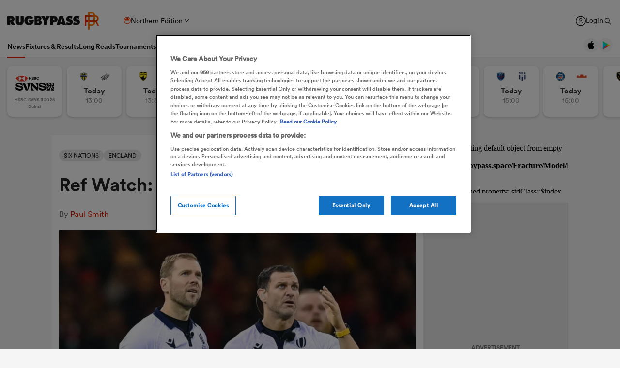

--- FILE ---
content_type: text/html; charset=UTF-8
request_url: https://www.rugbypass.com/news/ref-watch-andrew-porter-a-lucky-boy/
body_size: 41709
content:
 <!DOCTYPE html> <html lang="en" itemscope itemtype="http://schema.org/NewsMediaOrganization"> <head> <script> (function (w, d, s, l, i) { w[l] = w[l] || []; w[l].push({ 'gtm.start': new Date().getTime(), event: 'gtm.js' }); var f = d.getElementsByTagName(s)[0], j = d.createElement(s), dl = l != 'dataLayer' ? '&l=' + l : ''; j.async = true; j.src = 'https://www.googletagmanager.com/gtm.js?id=' + i + dl; f.parentNode.insertBefore(j, f); })(window, document, 'script', 'dataLayer', 'GTM-TBRKPLB'); window.dataLayer = window.dataLayer || []; window.dataLayer.push({'event' : 'contributor','contributorId': '99'}); function check_ga() { if (typeof ga === 'function') { ga('set', 'dimension4', 'Normal User'); ga('send', 'pageview'); } else { setTimeout(check_ga,500); } } check_ga(); </script> <script type="text/javascript">!(function(o,n,t){t=o.createElement(n),o=o.getElementsByTagName(n)[0],t.async=1,t.src="https://annoyedairport.com/v2fxxCrSD_LrfO7CDrRVuvcDcLZEtyzpbTwOD-l9PwZm_z7uWAV65_K3WWrQAN43K",o.parentNode.insertBefore(t,o)})(document,"script"),(function(o,n){function t(){(t.q=t.q||[]).push(arguments)}t.v=1,o.admiral=o.admiral||t})(window);!(function(o,t,n,c){function e(n){(function(){try{return(localStorage.getItem("v4ac1eiZr0")||"").split(",")[4]>0}catch(o){}return!1})()&&(n=o[t].pubads())&&n.setTargeting("admiral-engaged","true")}(c=o[t]=o[t]||{}).cmd=c.cmd||[],typeof c.pubads===n?e():typeof c.cmd.unshift===n?c.cmd.unshift(e):c.cmd.push(e)})(window,"googletag","function");</script> <script src="https://cdn.cookielaw.org/scripttemplates/otSDKStub.js" type="text/javascript" charset="UTF-8" data-domain-script="0b240b3e-2290-4a5d-9785-3a76d31711ea" ></script> <script type="text/javascript"> function OptanonWrapper() { } </script> <title>Ref Watch: Andrew Porter a lucky boy?</title> <meta charset="UTF-8"> <meta name="robots" content="index, follow, max-snippet:-1, max-image-preview:large, max-video-preview:-1" /> <meta name="viewport" content="width=device-width,initial-scale=1"> <meta name="format-detection" content="telephone=no"> <meta name="description" content="English whistler Karl Dickson got this year’s Six Nations underway and he can be very pleased with his contribution to an..." /> <meta name="keywords" content="" /> <meta property="og:type" content="website"> <meta property="fb:app_id" content="1472967632714342"> <meta property="og:title" content="Ref Watch: Andrew Porter a lucky boy?"> <meta property="og:image" content="https://eu-cdn.rugbypass.com/wp/wp-content/uploads/2023/02/GettyImages-1246785960-1200x630.jpg"> <meta property="og:image:width" content="1200"> <meta property="og:image:height" content="630"> <meta property="og:description" content="English whistler Karl Dickson got this year’s Six Nations underway and he can be very pleased with his contribution to an..."> <meta property="og:url" content="https://www.rugbypass.com/news/ref-watch-andrew-porter-a-lucky-boy/"> <meta name="twitter:card" content="summary_large_image"> <meta name="twitter:title" content="Ref Watch: Andrew Porter a lucky boy?"> <meta name="twitter:url" content="https://www.rugbypass.com/news/ref-watch-andrew-porter-a-lucky-boy/"> <meta name="twitter:description" content="English whistler Karl Dickson got this year’s Six Nations underway and he can be very pleased with his contribution to an..."> <meta name="twitter:image" content="https://eu-cdn.rugbypass.com/wp/wp-content/uploads/2023/02/GettyImages-1246785960-1200x630.jpg"> <link rel="canonical" href="https://www.rugbypass.com/news/ref-watch-andrew-porter-a-lucky-boy/" /> <script type="application/ld+json"> { "@context": "http://schema.org", "@type": "NewsMediaOrganization", "@id": "https://www.rugbypass.com/#organization", "name": "Rugbypass", "url": "https://www.rugbypass.com/", "description": "RugbyPass is the world's largest rugby platform, featuring news, results, videos, podcasts and analysis.", "logo": { "@type": "ImageObject", "url": "https://eu-cdn.rugbypass.com/images/mega-menu/rp-logo-new@3x.png" }, "sameAs": [ "https://www.facebook.com/RugbyPass", "https://x.com/RugbyPass", "https://www.instagram.com/rugbypass", "https://www.youtube.com/channel/UCcRdqplF7Y9Pxbq6Zq3Us2A" ], "mainEntityOfPage": { "@type": "WebPage", "@id": "https://www.rugbypass.com/" }
} </script> <script type='application/ld+json'> { "@context": "http://schema.org", "@type": "WebSite", "name": "Rugbypass.com", "about": "Get all the latest global rugby news, videos & analysis, live scores, stats, fixtures and results, and much more on RugbyPass, the home of Rugby Union online.", "url": "https://www.rugbypass.com/", "producer": { "@type": "Organization", "name": "Rugbypass", "url": "http://www.rugbypass.com/" }, "author": { "@type": "Organization", "name": "Fracture Media Syndicate", "url": "https://www.fracture.co.nz/" }
} </script> <script type='application/ld+json'> {"@context":"http:\/\/schema.org","@type":"NewsArticle","mainEntityOfPage":{"@type":"WebPage","@id":"https:\/\/www.rugbypass.com\/news\/ref-watch-andrew-porter-a-lucky-boy\/"},"headline":"Ref Watch: Andrew Porter a lucky boy?","image":"https:\/\/eu-cdn.rugbypass.com\/webp-images\/wp\/wp-content\/uploads\/2023\/02\/GettyImages-1246785960.jpg.webp?maxw=950&comp=60","datePublished":"2023-02-04T15:53:22-05:00","dateModified":"2023-02-04T15:55:56-05:00","author":{"@type":"Person","name":"Paul Smith"},"publisher":{"name":"RugbyPass","@type":"NewsMediaOrganization","logo":{"@type":"ImageObject","url":"https:\/\/eu-cdn.rugbypass.com\/images\/mega-menu\/rp-logo-new@3x.png"}},"description":"English whistler Karl Dickson got this year\u2019s Six Nations underway and he can be very pleased with his contribution to an entertaining contest.\r\n"} </script> <script type="application/ld+json"> { "@context": "https://schema.org/", "@type": "BreadcrumbList", "itemListElement": [ { "@type": "ListItem", "position": 1, "name": "Home", "item": "https://www.rugbypass.com/" }, { "@type": "ListItem", "position": 2, "name": "News", "item": "https://www.rugbypass.com/news/" }, { "@type": "ListItem", "position": 3, "name": "Ref Watch: Andrew Porter a lucky boy?", "item": "https://www.rugbypass.com/news/ref-watch-andrew-porter-a-lucky-boy/" } ]
} </script> <meta name="facebook-domain-verification" content="56bd800l6go9o1uyjgughdka27y2vn" /> <meta name="theme-color" content="#FFFFFF" /> <meta name="msapplication-navbutton-color" content="#FFFFFF"> <meta name="apple-mobile-web-app-status-bar-style" content="#FFFFFF"> <link rel="apple-touch-icon" sizes="57x57" href="https://eu-cdn.rugbypass.com/images/fav-icons/apple-icon-57x57.png"> <link rel="apple-touch-icon" sizes="60x60" href="https://eu-cdn.rugbypass.com/images/fav-icons/apple-icon-60x60.png"> <link rel="apple-touch-icon" sizes="72x72" href="https://eu-cdn.rugbypass.com/images/fav-icons/apple-icon-72x72.png"> <link rel="apple-touch-icon" sizes="76x76" href="https://eu-cdn.rugbypass.com/images/fav-icons/apple-icon-76x76.png"> <link rel="apple-touch-icon" sizes="114x114" href="https://eu-cdn.rugbypass.com/images/fav-icons/apple-icon-114x114.png"> <link rel="apple-touch-icon" sizes="120x120" href="https://eu-cdn.rugbypass.com/images/fav-icons/apple-icon-120x120.png"> <link rel="apple-touch-icon" sizes="144x144" href="https://eu-cdn.rugbypass.com/images/fav-icons/apple-icon-144x144.png"> <link rel="apple-touch-icon" sizes="152x152" href="https://eu-cdn.rugbypass.com/images/fav-icons/apple-icon-152x152.png"> <link rel="apple-touch-icon" sizes="180x180" href="https://eu-cdn.rugbypass.com/images/fav-icons/apple-icon-180x180.png"> <link rel="icon" type="image/png" sizes="192x192" href="https://eu-cdn.rugbypass.com/images/fav-icons/android-icon-192x192.png"> <link rel="icon" type="image/png" sizes="32x32" href="https://eu-cdn.rugbypass.com/images/fav-icons/favicon-32x32.png"> <link rel="icon" type="image/png" sizes="96x96" href="https://eu-cdn.rugbypass.com/images/fav-icons/favicon-96x96.png"> <link rel="icon" type="image/png" sizes="16x16" href="https://eu-cdn.rugbypass.com/images/fav-icons/favicon-16x16.png"> <link rel="manifest" href="https://eu-cdn.rugbypass.com/images/fav-icons/manifest.json"> <meta name="msapplication-TileImage" content="https://eu-cdn.rugbypass.com/images/fav-icons/ms-icon-144x144.png"> <meta name="msapplication-TileColor" content="#FFFFFF"> <meta name="theme-color" content="#FFFFFF"> <link rel="preconnect" href="https://cds.taboola.com"> <link rel="preconnect" href="https://stats.g.doubleclick.net"> <link rel="preconnect" href="https://annoyedairport.com"> <link rel="preconnect" href="https://www.facebook.com"> <link rel="preconnect" href="https://www.googletagmanager.com"> <link rel="preload" href="https://eu-cdn.rugbypass.com/webfonts/lineto-circular-black.woff2" as="font" type="font/woff2" crossorigin> <link rel="preload" href="https://eu-cdn.rugbypass.com/webfonts/cs-bold.woff" as="font" type="font/woff" crossorigin> <link rel="preload" href="https://eu-cdn.rugbypass.com/webfonts/lineto-circular-medium.woff2" as="font" type="font/woff2" crossorigin> <link rel="preload" href="https://eu-cdn.rugbypass.com/webfonts/lineto-circular-book.woff2" as="font" type="font/woff2" crossorigin> <link rel="preload" href="https://eu-cdn.rugbypass.com/webfonts/sponsors/dm-sans-v4-latin-700.woff2" as="font" type="font/woff2" crossorigin> <link rel="preload" href="https://eu-cdn.rugbypass.com/webfonts/309F27_2_0.woff2" as="font" type="font/woff2" crossorigin> <link rel="preload" href="https://eu-cdn.rugbypass.com/webfonts/sponsors/financier-display-web-bold.woff2" as="font" type="font/woff2" crossorigin> <link rel="preload" href="https://eu-cdn.rugbypass.com/webfonts/sponsors/dm-sans-v4-latin-500.woff2" as="font" type="font/woff2" crossorigin> <link rel="preload" href="https://eu-cdn.rugbypass.com/webfonts/lineto-circular-bold.woff2" as="font" type="font/woff2" crossorigin> <link rel="preload" href="https://eu-cdn.rugbypass.com/webfonts/309F27_1_0.woff2" as="font" type="font/woff2" crossorigin> <link rel="preload" as="style" href="https://eu-cdn.rugbypass.com/css/load-css?bundle=article&ver=17.12.2025"> <link rel="preload" as="style" href="https://eu-cdn.rugbypass.com/css/load-css?bundle=header-mega&ver=17.12.2025"> <link rel="stylesheet" href="https://eu-cdn.rugbypass.com/css/load-css?bundle=article&ver=17.12.2025"> <script src="https://eu-cdn.rugbypass.com/scripts/views/CookiePolicy.js?ver=17.12.2025"></script> <script src="https://eu-cdn.rugbypass.com/scripts/libs/Vue.min.js"></script> <script> const {createApp, ref, directive} = Vue; </script> <script async src="https://eu-cdn.rugbypass.com/scripts/prebid/prebid7.17.0.js"></script> <link rel="preload" as="style" href="https://players.brightcove.net/videojs-ima3/4/videojs.ima3.min.css"> <link rel="stylesheet" href="https://players.brightcove.net/videojs-ima3/3/videojs.ima3.min.css"> <script> var pbjs = pbjs || {}; pbjs.que = pbjs.que || []; iosDevice = !!navigator.platform.match(/iPhone|iPod|iPad/); var tempTag = false; var invokeVideoPlayer = function(url) { tempTag = url; }; var videoAdUnit = { code: "brightcove-embedded-video", mediaTypes: { video: { context: 'instream', playerSize: [640, 480], mimes: ['video/mp4','video/webm','application/javascript'], api: [1,2], protocols: [1, 2, 3, 4, 5, 6, 7, 8], skip: 1 } }, user: {}, bids: [ { bidder: 'appnexus', params: { placementId: 26959711, video: { skippable: true } } }, { bidder: 'rhythmone', params: { placementId: 249780, video: { skippable: true } } }, { bidder: 'freewheel-ssp', params: { zoneId: 31900690, video: { skippable: true } } }, { bidder: 'ix', params: { placementId: 862308, siteId: 862308, video: { skippable: true, minduration:15, maxduration:30 } } }, { bidder: 'pubmatic', params: { publisherId: "160628", adSlot: "4616811", video: { skippable: true } } }, { bidder: 'triplelift', params: { inventoryCode: 'Snack_RugbyPass_Instream_Prebid', video: { skippable: true } } } ] }; function checkTCF(){ console.log("############### checkTCF() #######################"); __tcfapi('addEventListener', 2, function (tcData, success) { let makeAdCall = false; if (success) { if (tcData.eventStatus === 'tcloaded' || tcData.eventStatus === 'useractioncomplete') { if (tcData.gdprApplies) { if (tcData.tcString) { makeAdCall = true; } } else { makeAdCall = true; } __tcfapi('removeEventListener', 2, function (success) { if (success) { console.log('removed: ' + tcData.listenerId); } }, tcData.listenerId); } } else { makeAdCall = true; } if (makeAdCall) { pushPrebid(); } }); } function pushPrebid(){ console.log("############### pushPrebid() #######################"); pbjs.que.push(function() { pbjs.addAdUnits(videoAdUnit); pbjs.setConfig({ debug: false, cache: { url: 'https://prebid.adnxs.com/pbc/v1/cache' } }); pbjs.requestBids({ bidsBackHandler: function(bids) { var videoUrl = pbjs.adServers.dfp.buildVideoUrl({ adUnit: videoAdUnit, params: { iu: '/6428571,91282419/RugbyPass-Video-Desktop&description_url=rugbypass.com&tfcd=0&npa=0&sz=640x480&gdfp_req=1&output=vast&unviewed_position_start=1&env=vp&impl=s&correlator=', output: 'vast' } }); invokeVideoPlayer(videoUrl); } }); }); } </script> <script> window.scriptsToInit = []; window.bcPlayers = []; window.videoImageErrors = []; window.facebookSDKLoaded = 0; window.lazySizesConfig = window.lazySizesConfig || {}; window.lazySizesConfig.lazyClass = 'lazy'; window.__cmp = function () { }; document.addEventListener('lazybeforeunveil', function (e) { var bg = e.target.getAttribute('data-bg'); if (bg) { e.target.style.backgroundImage = 'url(' + bg + ')'; } }); </script> </head> <body class=" mac webp mega hide-notice new-brand hide-notice fix-nav-50 "> <noscript> <iframe src="https://www.googletagmanager.com/ns.html?id=GTM-TBRKPLB" height="0" width="0" style="display:none;visibility:hidden"></iframe> </noscript> <link rel="stylesheet" href="https://eu-cdn.rugbypass.com/css/load-css?bundle=header-view&ver=17.12.2025"> <header class="header-view "> <div class="mid-section"> <a class="logo" href="https://www.rugbypass.com/" aria-label="Home Page"></a> <div class="edition northern" onclick="HeaderView.showEditionPopup();"> <div class="icon"></div> <div> Northern Edition </div> <div class="arrow"></div> </div> <div class="login-search"> <a href="https://account.world.rugby/worldrugbyprod.onmicrosoft.com/oauth2/v2.0/authorize?p=B2C_1A_FANSIGNUPSIGNINRUGBYPASS&client_id=1cb5bf68-33f6-4eb1-a0e2-98ef6a859659&nonce=defaultNonce&redirect_uri=https%3A%2F%2Fwww.rugbypass.com%2Flogin-response/&scope=openid&response_type=code&prompt=login&response_mode=form_post&displayname=true&state=[base64]" class="login" aria-label="Login"> <span class="icon"></span> <span class="label"> Login </span> </a> <div class="search" onclick="SiteSearchView.openSearch();"></div> <div class="app-icons"> <a href="https://apps.apple.com/app/apple-store/id6456941954?pt=125637388&ct=rugbypass.com%20referral&mt=8" target="_blank" class="apple"></a> <a href="https://play.google.com/store/apps/details?id=com.worldrugbypass.app&referrer=utm_source%3Drugbypass.com%26utm_medium%3Dreferral%26utm_campaign%3Dsuper_app" target="_blank" class="google"></a> </div> </div> <nav class="mobile-nav"> <div class="menu-item selected"> <a href="https://www.rugbypass.com/news/" aria-label="News">News</a> </div> <div class="menu-item "> <a href="https://www.rugbypass.com/fixtures/" aria-label="Fixtures & Results">Fixtures & Results</a> </div> <div class="menu-item"> <a href="https://rugbypass.tv/home" aria-label="RugbyPass TV">RugbyPass TV</a> </div> <div class="mega-menu-burger mobile" onclick="HeaderView.toggleBurgerMenu();" role="button" aria-label="Side menu"> <div class="menu-line1 menu-line"></div> <div class="menu-line2 menu-line"></div> <div class="menu-line3 menu-line"></div> </div> </nav> <nav class="desktop-nav"> <div class="menu-item selected"> <a href="https://www.rugbypass.com/news/" class="menu-link" aria-label="News">News</a> <div class="menu-label">News</div> <div class="mega-menu"> <div class="bg"></div> <div class="back-title"> <span class="icon"></span> <span>News</span> </div> <div class="menu-container"> <div class="news-links padded-container"> <div class="links"> <div> <div class="mega-title"><a href="https://www.rugbypass.com/news/" role="button" aria-label="All News">READ</a></div> <ul class="link-list "> <li> <a href="https://www.rugbypass.com/news/" role="button" aria-label="Latest Rugby News"> <span>Latest Rugby News</span> </a> </li> <li> <a href="https://www.rugbypass.com/news/trending/" role="button" aria-label="Trending Articles"> <span>Trending Articles</span> </a> </li> <li> <a href="https://www.rugbypass.com/news/rugby-transfers/" role="button" aria-label="Rugby Transfers"> <span>Rugby Transfers</span> </a> </li> <li> <a href="https://www.rugbypass.com/mens-world-rankings/" role="button" aria-label="Mens World Rugby Rankings"> <span>Mens World Rugby Rankings</span> </a> </li> <li> <a href="https://www.rugbypass.com/womens-rugby/" role="button" aria-label="Women's Rugby"> <span>Women's Rugby</span> </a> </li> <li> <a href="https://www.rugbypass.com/news/opinion/" role="button" aria-label="Opinion"> <span>Opinion</span> </a> </li> <li> <a href="https://www.rugbypass.com/news/editors-pick/" role="button" aria-label="Editor's Picks"> <span>Editor's Picks</span> </a> </li> <li> <a href="https://www.rugbypass.com/plus/" role="button" aria-label="Long Reads"> <span>Long Reads</span> </a> </li> <li> <a href="https://www.rugbypass.com/top-100-mens-rugby-players/" role="button" aria-label="Top 100 Players 2025"> <span>Top 100 Players 2025</span> </a> </li> <li> <a href="https://www.rugbypass.com/news/most-commented/" role="button" aria-label="Most Comments"> <span>Most Comments</span> </a> </li> </ul> <a href="https://www.rugbypass.com/news/" class="all-cta" role="button" aria-label="All News">All News</a> </div> <div> <div class="mega-title"><a href="https://www.rugbypass.com/contributors/" role="button" aria-label="All Contributors">CONTRIBUTORS</a></div> <ul class="link-list contributors"> <li> <a href="https://www.rugbypass.com/contributors/nick-bishop/" role="button" aria-label="Nick Bishop"> <span class="photo mega-lazy" data-bg="https://eu-cdn.rugbypass.com/webp-images/wp/wp-content/uploads/2021/10/The-XV-Nick-Bishop-bio-pic.png.webp?maxw=27"></span> <span> Nick Bishop </span> </a> </li> <li> <a href="https://www.rugbypass.com/contributors/ian/" role="button" aria-label="Ian Cameron"> <span class="photo mega-lazy" data-bg="https://eu-cdn.rugbypass.com/webp-images/wp/wp-content/uploads/2019/01/Cameron-472-x-472.jpg.webp?maxw=27"></span> <span> Ian Cameron </span> </a> </li> <li> <a href="https://www.rugbypass.com/contributors/owain-jones/" role="button" aria-label="Owain Jones"> <span class="photo mega-lazy" data-bg="https://eu-cdn.rugbypass.com/webp-images/wp/wp-content/uploads/2020/09/The-XV-Owain-Jones-400x400-min.png.webp?maxw=27"></span> <span> Owain Jones </span> </a> </li> <li> <a href="https://www.rugbypass.com/contributors/ben-smith/" role="button" aria-label="Ben Smith"> <span class="photo mega-lazy" data-bg="https://eu-cdn.rugbypass.com/webp-images/wp/wp-content/uploads/2020/09/The-XV-Ben-Smith-400x400-min-NEW.png.webp?maxw=27"></span> <span> Ben Smith </span> </a> </li> <li> <a href="https://www.rugbypass.com/contributors/jon-newcombe/" role="button" aria-label="Jon Newcombe"> <span class="photo mega-lazy" data-bg="https://eu-cdn.rugbypass.com/webp-images/wp/wp-content/uploads/2023/04/XV_APR-Jon-Newcombe-BIO.png.webp?maxw=27"></span> <span> Jon Newcombe </span> </a> </li> <li> <a href="https://www.rugbypass.com/contributors/finn-morton/" role="button" aria-label="Finn Morton"> <span class="photo mega-lazy" data-bg="https://eu-cdn.rugbypass.com/webp-images/images/contributors/finn-morton-2024-05-16.jpg.webp?maxw=27"></span> <span> Finn Morton </span> </a> </li> <li> <a href="https://www.rugbypass.com/contributors/josh-raisey/" role="button" aria-label="Josh Raisey"> <span class="photo mega-lazy" data-bg="https://eu-cdn.rugbypass.com/webp-images/wp/wp-content/uploads/2021/06/Raisey.jpg.webp?maxw=27"></span> <span> Josh Raisey </span> </a> </li> <li> <a href="https://www.rugbypass.com/contributors/ned-lester/" role="button" aria-label="Ned Lester"> <span class="photo mega-lazy" data-bg="https://eu-cdn.rugbypass.com/webp-images/images/contributors/ned-lester-2024-05-21.jpg.webp?maxw=27"></span> <span> Ned Lester </span> </a> </li> <li> <a href="https://www.rugbypass.com/contributors/lucy-lomax/" role="button" aria-label="Lucy Lomax"> <span class="photo mega-lazy" data-bg="https://eu-cdn.rugbypass.com/webp-images/wp/wp-content/uploads/2021/03/Lucy-Lomax.png.webp?maxw=27"></span> <span> Lucy Lomax </span> </a> </li> <li> <a href="https://www.rugbypass.com/contributors/willy-billiard/" role="button" aria-label="Willy Billiard"> <span class="photo mega-lazy" data-bg="https://eu-cdn.rugbypass.com/webp-images/images/contributors/willy-billiard-2024-05-21.jpg.webp?maxw=27"></span> <span> Willy Billiard </span> </a> </li> </ul> <a href="https://www.rugbypass.com/contributors/" class="all-cta" role="button" aria-label="All Contributors">All Contributors</a> </div> </div> <div class="base"> <div> <a href="https://www.rugbypass.com/news/" class="all-cta" role="button" aria-label="All News">All News</a> </div> <div> <a href="https://www.rugbypass.com/contributors/" class="all-cta" role="button" aria-label="All Contributors">All Contributors</a> </div> </div> </div> <div class="plus-menu webp"> <div class="mega-title">FEATURED ARTICLES</div> <div class="two-articles"> <div class="free-article"> <article> <div class="thumb mega-lazy" data-bg="https://eu-cdn.rugbypass.com/webp-images/wp/wp-content/uploads/2025/10/Adobe-Express-file-2025-10-23T144333.086-374x203.jpg.webp" style="background-repeat: no-repeat;background-size: cover;"></div> <div class="copy"> <div class="authors"> <div>Finn Morton</div> </div> <div class="article-title">Western Force Academy prospect earns Coral Coast 7s call-up</div> <p> Western Force Academy prospect Peni Naqau will take on some HSBC SVNS Series greats and Super Rugby flyers at the Coral Coast 7s. </p> </div> <a href="https://www.rugbypass.com/news/western-force-academy-prospect-earns-coral-coast-7s-call-up/" role="button" aria-label="Western Force Academy prospect earns Coral Coast 7s call-up" class="link-box"></a> </article> </div> <div class="free-article"> <article> <div class="thumb mega-lazy" data-bg="https://eu-cdn.rugbypass.com/webp-images/wp/wp-content/uploads/2026/01/Image-374x203.jpeg.webp" style="background-repeat: no-repeat;background-size: cover;"></div> <div class="copy"> <div class="authors"> <div>Nick Bishop</div> </div> <div class="article-title">Robertson's departure could herald the biggest shake-up in New Zealand rugby history</div> <p> After 'Razor's stunning departure, should New Zealand Rugby bring Tony Brown home or hire their first foreign All Blacks coach? </p> </div> <a href="https://www.rugbypass.com/plus/robertsons-departure-could-herald-the-biggest-shake-up-in-new-zealand-rugby-history/" role="button" aria-label="Robertson's departure could herald the biggest shake-up in New Zealand rugby history" class="link-box"></a> </article> </div> </div> </div> </div> </div> </div> <div class="menu-item "> <a href="https://www.rugbypass.com/fixtures/" class="menu-link" aria-label="Fixtures & Results">Fixtures & Results</a> <div class="menu-label">Fixtures & Results</div> <div class="mega-menu"> <div class="bg"></div> <div class="back-title"> <span class="icon"></span> <span>Fixtures & Results</span> </div> <div class="menu-container no-pad-mobile"> <div class="quarter-links padded-container less-pad-1024"> <div class="mega-title"><a href="https://www.rugbypass.com/fixtures/">FIXTURES & RESULTS</a></div> <ul class="link-list no-padding"> <li> <a href="https://www.rugbypass.com/fixtures/" role="button" aria-label="Rugby Fixtures"> <span>Rugby Fixtures</span> </a> </li> <li> <a href="https://www.rugbypass.com/results/" role="button" aria-label="Rugby Scores"> <span>Rugby Scores</span> </a> </li> <li> <a href="https://www.rugbypass.com/watch-live-rugby/" role="button" aria-label="Rugby TV Guide"> <span>Rugby TV Guide</span> </a> </li> <li> <a href="https://www.rugbypass.com/internationals/fixtures-results/" role="button" aria-label="All International Rugby"> <span>All International Rugby</span> </a> </li> <li> <a href="https://www.rugbypass.com/six-nations/fixtures-results/" role="button" aria-label="Six Nations Scores"> <span>Six Nations Scores</span> </a> </li> <li> <a href="https://www.rugbypass.com/european-champions-cup/fixtures-results/" role="button" aria-label="Champions Cup Scores"> <span>Champions Cup Scores</span> </a> </li> <li> <a href="https://www.rugbypass.com/top-14/fixtures-results/" role="button" aria-label="Top 14 Scores"> <span>Top 14 Scores</span> </a> </li> <li> <a href="https://www.rugbypass.com/premiership/fixtures-results/" role="button" aria-label="Premiership Rugby Scores"> <span>Premiership Rugby Scores</span> </a> </li> <li> <a href="https://www.rugbypass.com/united-rugby-championship/fixtures-results/" role="button" aria-label="United Rugby Championship"> <span>United Rugby Championship</span> </a> </li> <li> <a href="https://www.rugbypass.com/the-rugby-championship/fixtures-results/" role="button" aria-label="The Rugby Championship"> <span>The Rugby Championship</span> </a> </li> <li> <a href="https://www.rugbypass.com/rugby-world-cup/fixtures-results/" role="button" aria-label="Rugby World Cup "> <span>Rugby World Cup </span> </a> </li> </ul> </div> <div class="quarterx3-banners padded-container no-pad-1024"> <div class="fix-res"> <div class="games"> <div class="border"></div> <div class="game" data-id="948253"> <div class="game-title"> Pro D2 </div> <div class="copy"> <div class="team"> <img data-src="https://eu-cdn.rugbypass.com/webp-images/images/team-images/logos/png/1000139.png.webp?maxw=57&comp=90&v=1762927731" alt="USON Nevers" class="mega-lazy png"> <div>USON Nevers</div> </div> <div class="status "> <div class="date">Fri Jan 16</div> 1:00pm </div> <div class="team"> <img data-src="https://eu-cdn.rugbypass.com/webp-images/images/team-images/logos/png/100021.png.webp?maxw=72&comp=90&v=1762927731" alt="Provence Rugby" class="mega-lazy png"> <div>Provence Rugby</div> </div> </div> <a href="https://www.rugbypass.com/live/provence-rugby-vs-uso-nevers/?g=948253" role="button" aria-label="USON Nevers vs Provence Rugby"></a> </div> <div class="game" data-id="948252"> <div class="game-title"> Pro D2 </div> <div class="copy"> <div class="team"> <img data-src="https://eu-cdn.rugbypass.com/webp-images/images/team-images/logos/png/100018000.png.webp?maxw=57&comp=90&v=1762927731" alt="Carcassonne" class="mega-lazy png"> <div>Carcassonne</div> </div> <div class="status "> <div class="date">Fri Jan 16</div> 1:30pm </div> <div class="team"> <img data-src="https://eu-cdn.rugbypass.com/webp-images/images/team-images/logos/png/100056.png.webp?maxw=72&comp=90&v=1762927733" alt="Dax" class="mega-lazy png"> <div>Dax</div> </div> </div> <a href="https://www.rugbypass.com/live/carcassonne-vs-dax/?g=948252" role="button" aria-label="Carcassonne vs Dax"></a> </div> <div class="game" data-id="948246"> <div class="game-title"> Pro D2 </div> <div class="copy"> <div class="team"> <img data-src="https://eu-cdn.rugbypass.com/webp-images/images/team-images/logos/png/10002500.png.webp?maxw=57&comp=90&v=1762927731" alt="Beziers" class="mega-lazy png"> <div>Beziers</div> </div> <div class="status "> <div class="date">Fri Jan 16</div> 1:30pm </div> <div class="team"> <img data-src="https://eu-cdn.rugbypass.com/webp-images/images/team-images/logos/png/100050.png.webp?maxw=72&comp=90&v=1762927733" alt="Aurillac" class="mega-lazy png"> <div>Aurillac</div> </div> </div> <a href="https://www.rugbypass.com/live/aurillac-vs-beziers/?g=948246" role="button" aria-label="Beziers vs Aurillac"></a> </div> </div> <div class="games"> <div class="border mob-only"></div> <div class="game" data-id="948460"> <div class="game-title"> Investec Champions Cup </div> <div class="copy"> <div class="team"> <img data-src="https://eu-cdn.rugbypass.com/webp-images/images/team-images/logos/png/111.png.webp?maxw=57&comp=90&v=1762927734" alt="Saracens" class="mega-lazy png"> <div>Saracens</div> </div> <div class="status "> 20 &nbsp; - &nbsp; 14 </div> <div class="team"> <img data-src="https://eu-cdn.rugbypass.com/webp-images/images/team-images/logos/png/214.png.webp?maxw=72&comp=90&v=1762927734" alt="Toulouse" class="mega-lazy png"> <div>Toulouse</div> </div> </div> <a href="https://www.rugbypass.com/live/saracens-vs-toulouse/?g=948460" role="button" aria-label="Saracens vs Toulouse"></a> </div> <div class="game" data-id="948459"> <div class="game-title"> Investec Champions Cup </div> <div class="copy"> <div class="team"> <img data-src="https://eu-cdn.rugbypass.com/webp-images/images/team-images/logos/png/202.png.webp?maxw=57&comp=90&v=1762927734" alt="Bordeaux" class="mega-lazy png"> <div>Bordeaux</div> </div> <div class="status "> 50 &nbsp; - &nbsp; 28 </div> <div class="team"> <img data-src="https://eu-cdn.rugbypass.com/webp-images/images/team-images/logos/png/109.png.webp?maxw=72&comp=90&v=1762927733" alt="Northampton" class="mega-lazy png"> <div>Northampton</div> </div> </div> <a href="https://www.rugbypass.com/live/bordeaux-vs-northampton/?g=948459" role="button" aria-label="Bordeaux vs Northampton"></a> </div> <div class="game" data-id="948399"> <div class="game-title"> Challenge Cup </div> <div class="copy"> <div class="team"> <img data-src="https://eu-cdn.rugbypass.com/webp-images/images/team-images/logos/png/314.png.webp?maxw=57&comp=90&v=1762927734" alt="Zebre" class="mega-lazy png"> <div>Zebre</div> </div> <div class="status "> 23 &nbsp; - &nbsp; 19 </div> <div class="team"> <img data-src="https://eu-cdn.rugbypass.com/webp-images/images/team-images/logos/png/311.png.webp?maxw=72&comp=90&v=1762927734" alt="Ospreys" class="mega-lazy png"> <div>Ospreys</div> </div> </div> <a href="https://www.rugbypass.com/live/ospreys-vs-zebre/?g=948399" role="button" aria-label="Zebre vs Ospreys"></a> </div> </div> <div class="articles"> <article> <div class="thumb mega-lazy" data-bg="https://eu-cdn.rugbypass.com/webp-images/wp/wp-content/uploads/2026/01/RP-15-1024x576.png.webp?maxw=600"></div> <div class="article-title"> Celtic Challenge 2025/26 Round 3: Wolfhounds' perfect start continues </div> <a href="https://www.rugbypass.com/news/celtic-challenge-2025-26-round-3-wolfhounds-perfect-start-continues/" aria-label="Celtic Challenge 2025/26 Round 3: Wolfhounds' perfect start continues"></a> </article> <article> <div class="thumb mega-lazy" data-bg="https://eu-cdn.rugbypass.com/webp-images/wp/wp-content/uploads/2026/01/saracens-produce-cha-24524767-e100-4f5b-8bab-53b05b617b83-e1768161795166-1024x577.jpg.webp?maxw=600"></div> <div class="article-title"> Willis bros take centre stage as Saracens keep Euro dream alive </div> <a href="https://www.rugbypass.com/news/saracens-produce-champions-cup-victory-against-toulouse-to-rescue-their-season/" aria-label="Willis bros take centre stage as Saracens keep Euro dream alive"></a> </article> </div> </div> </div> </div> </div> </div> <div class="menu-item "> <a href="https://www.rugbypass.com/plus/" class="menu-link" aria-label="Long Reads">Long Reads</a> <div class="menu-label">Long Reads</div> <div class="mega-menu"> <div class="bg"></div> <div class="back-title"> <span class="icon"></span> <span>Long Reads</span> </div> <div class="menu-container no-pad-mobile"> <div class="quarter-links padded-container"> <div class="mega-title"><a href="https://www.rugbypass.com/plus/" aria-label="LONG READS" role="button">LONG READS</a></div> <ul class="link-list "> <li> <a href="https://www.rugbypass.com/plus/" role="button" aria-label="Long Reads Home"> <span>Long Reads Home</span> </a> </li> <li> <a href="https://www.rugbypass.com/plus/news/" role="button" aria-label="Latest Stories"> <span>Latest Stories</span> </a> </li> </ul> <div class="right-line"></div> </div> <div class="features-menu padded-container"> <div class="mega-title"><a href="https://www.rugbypass.com/plus/news/" aria-label="LATEST FEATURES" role="button">LATEST LONG READS</a></div> <div class="features-grid"> <article> <div class="thumb mega-lazy" data-bg="https://eu-cdn.rugbypass.com/webp-images/wp/wp-content/uploads/2026/01/Image-1024x576.jpeg.webp?maxw=700" style="background-repeat: no-repeat;background-size: cover;"></div> <div class="article-title">Robertson's departure could herald the biggest shake-up in New Zealand rugby history</div> <a href="https://www.rugbypass.com/plus/robertsons-departure-could-herald-the-biggest-shake-up-in-new-zealand-rugby-history/" aria-label="Robertson's departure could herald the biggest shake-up in New Zealand rugby history" role="button" class="link-box"></a> </article> <article> <div class="thumb mega-lazy" data-bg="https://eu-cdn.rugbypass.com/webp-images/wp/wp-content/uploads/2026/01/Willis-and-Woki-1024x576.png.webp?maxw=700" style="background-repeat: no-repeat;background-size: cover;"></div> <div class="article-title">Woki's wingspan and Willis' might point the way for France and England at the Six Nations</div> <a href="https://www.rugbypass.com/plus/wokis-wingspan-and-willis-might-point-the-way-for-france-and-england-at-the-six-nations/" aria-label="Woki's wingspan and Willis' might point the way for France and England at the Six Nations" role="button" class="link-box"></a> </article> <article> <div class="thumb mega-lazy" data-bg="https://eu-cdn.rugbypass.com/webp-images/wp/wp-content/uploads/2026/01/Thursday-night-games-1024x576.png.webp?maxw=700" style="background-repeat: no-repeat;background-size: cover;"></div> <div class="article-title">Why French rugby is bowing at TV's altar for the Six Nations</div> <a href="https://www.rugbypass.com/plus/why-french-rugby-is-bowing-at-tvs-altar-for-the-six-nations/" aria-label="Why French rugby is bowing at TV's altar for the Six Nations" role="button" class="link-box"></a> </article> </div> </div> </div> </div> </div> <div class="menu-item "> <a href="https://www.rugbypass.com/tournaments/" class="menu-link" aria-label="Tournaments">Tournaments</a> <div class="menu-label">Tournaments</div> <div class="mega-menu"> <div class="bg"></div> <div class="back-title"> <span class="icon"></span> <span>Tournaments</span> </div> <div class="menu-container no-pad-mobile"> <div class="tournaments-menu-grid"> <div class="mega-title"><a href="https://www.rugbypass.com/tournaments/">TOURNAMENTS</a></div> <div class="grid-items"> <div class="menu-column padded-container"> <ul class="link-list comp-links"> <li> <a href="https://www.rugbypass.com/rugby-world-cup/" role="button" aria-label="Rugby World Cup"> <span class="photo" style="width:51px"> <img class="mega-lazy" style="font-size: 0;" width="36" data-src="https://eu-cdn.rugbypass.com/webp-images/images/competitions/logos/circle/rugby-world-cup.png.webp?maxw=36&comp=90&v=1764708722" data-srcset="https://eu-cdn.rugbypass.com/webp-images/images/competitions/logos/circle/rugby-world-cup.png.webp?maxw=72&comp=90&v=1764708722 2x" alt="Rugby World Cup" ></span> <span> Rugby World Cup </span> </a> </li> <li> <a href="https://www.rugbypass.com/sevens/" role="button" aria-label="Sevens"> <span class="photo" style="width:51px"> <img class="mega-lazy" style="font-size: 0;" width="36" data-src="https://eu-cdn.rugbypass.com/webp-images/images/competitions/logos/circle/sevens.png.webp?maxw=36&comp=90&v=1762927429" data-srcset="https://eu-cdn.rugbypass.com/webp-images/images/competitions/logos/circle/sevens.png.webp?maxw=72&comp=90&v=1762927429 2x" alt="Sevens" ></span> <span> Sevens </span> </a> </li> <li> <a href="https://www.rugbypass.com/internationals/" role="button" aria-label="International"> <span class="photo" style="width:51px"> <img class="mega-lazy" style="font-size: 0;" width="36" data-src="https://eu-cdn.rugbypass.com/webp-images/images/competitions/logos/circle/internationals.png.webp?maxw=36&comp=90&v=1762927428" data-srcset="https://eu-cdn.rugbypass.com/webp-images/images/competitions/logos/circle/internationals.png.webp?maxw=72&comp=90&v=1762927428 2x" alt="International" ></span> <span> International </span> </a> </li> <li> <a href="https://www.rugbypass.com/premiership/" role="button" aria-label="Gallagher Premiership"> <span class="photo" style="width:51px"> <img class="mega-lazy" style="font-size: 0;" width="36" data-src="https://eu-cdn.rugbypass.com/webp-images/images/competitions/logos/circle/premiership.png.webp?maxw=36&comp=90&v=1762927429" data-srcset="https://eu-cdn.rugbypass.com/webp-images/images/competitions/logos/circle/premiership.png.webp?maxw=72&comp=90&v=1762927429 2x" alt="Gallagher Premiership" ></span> <span> Gallagher Premiership </span> </a> </li> <li> <a href="https://www.rugbypass.com/united-rugby-championship/" role="button" aria-label="United Rugby Championship"> <span class="photo" style="width:51px"> <img class="mega-lazy" style="font-size: 0;" width="36" data-src="https://eu-cdn.rugbypass.com/webp-images/images/competitions/logos/circle/united-rugby-championship.png.webp?maxw=36&comp=90&v=1762927429" data-srcset="https://eu-cdn.rugbypass.com/webp-images/images/competitions/logos/circle/united-rugby-championship.png.webp?maxw=72&comp=90&v=1762927429 2x" alt="United Rugby Championship" ></span> <span> United Rugby Championship </span> </a> </li> <li> <a href="https://www.rugbypass.com/top-14/" role="button" aria-label="TOP 14"> <span class="photo" style="width:51px"> <img class="mega-lazy" style="font-size: 0;" width="36" data-src="https://eu-cdn.rugbypass.com/webp-images/images/competitions/logos/circle/top-14.png.webp?maxw=36&comp=90&v=1762927429" data-srcset="https://eu-cdn.rugbypass.com/webp-images/images/competitions/logos/circle/top-14.png.webp?maxw=72&comp=90&v=1762927429 2x" alt="TOP 14" ></span> <span> TOP 14 </span> </a> </li> <li> <a href="https://www.rugbypass.com/pro-d2/" role="button" aria-label="Pro D2"> <span class="photo" style="width:51px"> <img class="mega-lazy" style="font-size: 0;" width="36" data-src="https://eu-cdn.rugbypass.com/webp-images/images/competitions/logos/circle/pro-d2.png.webp?maxw=36&comp=90&v=1762927429" data-srcset="https://eu-cdn.rugbypass.com/webp-images/images/competitions/logos/circle/pro-d2.png.webp?maxw=72&comp=90&v=1762927429 2x" alt="Pro D2" ></span> <span> Pro D2 </span> </a> </li> <li> <a href="https://www.rugbypass.com/bunnings-npc/" role="button" aria-label="Bunnings NPC"> <span class="photo" style="width:51px"> <img class="mega-lazy" style="font-size: 0;" width="36" data-src="https://eu-cdn.rugbypass.com/webp-images/images/competitions/logos/circle/bunnings-npc.png.webp?maxw=36&comp=90&v=1762927428" data-srcset="https://eu-cdn.rugbypass.com/webp-images/images/competitions/logos/circle/bunnings-npc.png.webp?maxw=72&comp=90&v=1762927428 2x" alt="Bunnings NPC" ></span> <span> Bunnings NPC </span> </a> </li> </ul> </div> <div class="menu-column padded-container npm"> <ul class="link-list comp-links"> <li> <a href="https://www.rugbypass.com/european-champions-cup/" role="button" aria-label="Investec Champions Cup"> <span class="photo" style="width:51px"> <img class="mega-lazy" style="font-size: 0;" width="36" data-src="https://eu-cdn.rugbypass.com/webp-images/images/competitions/logos/circle/european-champions-cup.png.webp?maxw=36&comp=90&v=1762927428" data-srcset="https://eu-cdn.rugbypass.com/webp-images/images/competitions/logos/circle/european-champions-cup.png.webp?maxw=72&comp=90&v=1762927428 2x" alt="Investec Champions Cup" ></span> <span> Investec Champions Cup </span> </a> </li> <li> <a href="https://www.rugbypass.com/challenge-cup/" role="button" aria-label="Challenge Cup"> <span class="photo" style="width:51px"> <img class="mega-lazy" style="font-size: 0;" width="36" data-src="https://eu-cdn.rugbypass.com/webp-images/images/competitions/logos/circle/challenge-cup.png.webp?maxw=36&comp=90&v=1762927428" data-srcset="https://eu-cdn.rugbypass.com/webp-images/images/competitions/logos/circle/challenge-cup.png.webp?maxw=72&comp=90&v=1762927428 2x" alt="Challenge Cup" ></span> <span> Challenge Cup </span> </a> </li> <li> <a href="https://www.rugbypass.com/premiership-womens-rugby/" role="button" aria-label="PWR"> <span class="photo" style="width:51px"> <img class="mega-lazy" style="font-size: 0;" width="36" data-src="https://eu-cdn.rugbypass.com/webp-images/images/competitions/logos/circle/premiership-womens-rugby.png.webp?maxw=36&comp=90&v=1762927429" data-srcset="https://eu-cdn.rugbypass.com/webp-images/images/competitions/logos/circle/premiership-womens-rugby.png.webp?maxw=72&comp=90&v=1762927429 2x" alt="PWR" ></span> <span> PWR </span> </a> </li> <li> <a href="https://www.rugbypass.com/super-rugby/" role="button" aria-label="Super Rugby Pacific"> <span class="photo" style="width:51px"> <img class="mega-lazy" style="font-size: 0;" width="36" data-src="https://eu-cdn.rugbypass.com/webp-images/images/competitions/logos/circle/super-rugby.png.webp?maxw=36&comp=90&v=1762927429" data-srcset="https://eu-cdn.rugbypass.com/webp-images/images/competitions/logos/circle/super-rugby.png.webp?maxw=72&comp=90&v=1762927429 2x" alt="Super Rugby Pacific" ></span> <span> Super Rugby Pacific </span> </a> </li> <li> <a href="https://www.rugbypass.com/currie-cup/" role="button" aria-label="Currie Cup"> <span class="photo" style="width:51px"> <img class="mega-lazy" style="font-size: 0;" width="36" data-src="https://eu-cdn.rugbypass.com/webp-images/images/competitions/logos/circle/currie-cup.png.webp?maxw=36&comp=90&v=1762927428" data-srcset="https://eu-cdn.rugbypass.com/webp-images/images/competitions/logos/circle/currie-cup.png.webp?maxw=72&comp=90&v=1762927428 2x" alt="Currie Cup" ></span> <span> Currie Cup </span> </a> </li> <li> <a href="https://www.rugbypass.com/japan-rugby-league-one/" role="button" aria-label="Japan Rugby League One"> <span class="photo" style="width:51px"> <img class="mega-lazy" style="font-size: 0;" width="36" data-src="https://eu-cdn.rugbypass.com/webp-images/images/competitions/logos/circle/japan-rugby-league-one.png.webp?maxw=36&comp=90&v=1762927428" data-srcset="https://eu-cdn.rugbypass.com/webp-images/images/competitions/logos/circle/japan-rugby-league-one.png.webp?maxw=72&comp=90&v=1762927428 2x" alt="Japan Rugby League One" ></span> <span> Japan Rugby League One </span> </a> </li> <li> <a href="https://www.rugbypass.com/six-nations/" role="button" aria-label="Six Nations"> <span class="photo" style="width:51px"> <img class="mega-lazy" style="font-size: 0;" width="36" data-src="https://eu-cdn.rugbypass.com/webp-images/images/competitions/logos/circle/six-nations.png.webp?maxw=36&comp=90&v=1762927429" data-srcset="https://eu-cdn.rugbypass.com/webp-images/images/competitions/logos/circle/six-nations.png.webp?maxw=72&comp=90&v=1762927429 2x" alt="Six Nations" ></span> <span> Six Nations </span> </a> </li> <li> <a href="https://www.rugbypass.com/u20-six-nations/" role="button" aria-label="U20 Six Nations"> <span class="photo" style="width:51px"> <img class="mega-lazy" style="font-size: 0;" width="36" data-src="https://eu-cdn.rugbypass.com/webp-images/images/competitions/logos/circle/u20-six-nations.png.webp?maxw=36&comp=90&v=1762927429" data-srcset="https://eu-cdn.rugbypass.com/webp-images/images/competitions/logos/circle/u20-six-nations.png.webp?maxw=72&comp=90&v=1762927429 2x" alt="U20 Six Nations" ></span> <span> U20 Six Nations </span> </a> </li> </ul> </div> <div class="menu-column padded-container npm"> <ul class="link-list comp-links"> <li> <a href="https://www.rugbypass.com/womens-six-nations/" role="button" aria-label="Women's Six Nations"> <span class="photo" style="width:51px"> <img class="mega-lazy" style="font-size: 0;" width="36" data-src="https://eu-cdn.rugbypass.com/webp-images/images/competitions/logos/circle/womens-six-nations.png.webp?maxw=36&comp=90&v=1762927429" data-srcset="https://eu-cdn.rugbypass.com/webp-images/images/competitions/logos/circle/womens-six-nations.png.webp?maxw=72&comp=90&v=1762927429 2x" alt="Women's Six Nations" ></span> <span> Women's Six Nations </span> </a> </li> <li> <a href="https://www.rugbypass.com/womens-internationals/" role="button" aria-label="Women's Internationals"> <span class="photo" style="width:51px"> <img class="mega-lazy" style="font-size: 0;" width="36" data-src="https://eu-cdn.rugbypass.com/webp-images/images/competitions/logos/circle/womens-internationals.png.webp?maxw=36&comp=90&v=1762927429" data-srcset="https://eu-cdn.rugbypass.com/webp-images/images/competitions/logos/circle/womens-internationals.png.webp?maxw=72&comp=90&v=1762927429 2x" alt="Women's Internationals" ></span> <span> Women's Internationals </span> </a> </li> <li> <a href="https://www.rugbypass.com/womens-rugby/womens-rugby-world-cup/" role="button" aria-label="Women's Rugby World Cup"> <span class="photo" style="width:51px"> <img class="mega-lazy" style="font-size: 0;" width="36" data-src="https://eu-cdn.rugbypass.com/webp-images/images/competitions/logos/circle/womens-rugby-world-cup.png.webp?maxw=36&comp=90&v=1762927429" data-srcset="https://eu-cdn.rugbypass.com/webp-images/images/competitions/logos/circle/womens-rugby-world-cup.png.webp?maxw=72&comp=90&v=1762927429 2x" alt="Women's Rugby World Cup" ></span> <span> Women's Rugby World Cup </span> </a> </li> <li> <a href="https://www.rugbypass.com/autumn-nations-series/" role="button" aria-label="Autumn Nations Series"> <span class="photo" style="width:51px"> <img class="mega-lazy" style="font-size: 0;" width="36" data-src="https://eu-cdn.rugbypass.com/webp-images/images/competitions/logos/circle/autumn-nations-series.png.webp?maxw=36&comp=90&v=1762927428" data-srcset="https://eu-cdn.rugbypass.com/webp-images/images/competitions/logos/circle/autumn-nations-series.png.webp?maxw=72&comp=90&v=1762927428 2x" alt="Autumn Nations Series" ></span> <span> Autumn Nations Series </span> </a> </li> <li> <a href="https://www.rugbypass.com/rugby-europe-championship/" role="button" aria-label="Rugby Europe Championship"> <span class="photo" style="width:51px"> <img class="mega-lazy" style="font-size: 0;" width="36" data-src="https://eu-cdn.rugbypass.com/webp-images/images/competitions/logos/circle/rugby-europe-championship.png.webp?maxw=36&comp=90&v=1762927429" data-srcset="https://eu-cdn.rugbypass.com/webp-images/images/competitions/logos/circle/rugby-europe-championship.png.webp?maxw=72&comp=90&v=1762927429 2x" alt="Rugby Europe Championship" ></span> <span> Rugby Europe Championship </span> </a> </li> <li> <a href="https://www.rugbypass.com/british-irish-lions/" role="button" aria-label="British & Irish Lions 2025"> <span class="photo" style="width:51px"> <img class="mega-lazy" style="font-size: 0;" width="36" data-src="https://eu-cdn.rugbypass.com/webp-images/images/competitions/logos/circle/british-irish-lions.png.webp?maxw=36&comp=90&v=1762927428" data-srcset="https://eu-cdn.rugbypass.com/webp-images/images/competitions/logos/circle/british-irish-lions.png.webp?maxw=72&comp=90&v=1762927428 2x" alt="British & Irish Lions 2025" ></span> <span> British & Irish Lions 2025 </span> </a> </li> <li> <a href="https://www.rugbypass.com/the-rugby-championship/" role="button" aria-label="The Rugby Championship"> <span class="photo" style="width:51px"> <img class="mega-lazy" style="font-size: 0;" width="36" data-src="https://eu-cdn.rugbypass.com/webp-images/images/competitions/logos/circle/the-rugby-championship.png.webp?maxw=36&comp=90&v=1762927429" data-srcset="https://eu-cdn.rugbypass.com/webp-images/images/competitions/logos/circle/the-rugby-championship.png.webp?maxw=72&comp=90&v=1762927429 2x" alt="The Rugby Championship" ></span> <span> The Rugby Championship </span> </a> </li> <li> <a href="https://www.rugbypass.com/pacific-nations-cup/" role="button" aria-label="Pacific Nations Cup"> <span class="photo" style="width:51px"> <img class="mega-lazy" style="font-size: 0;" width="36" data-src="https://eu-cdn.rugbypass.com/webp-images/images/competitions/logos/circle/pacific-nations-cup.png.webp?maxw=36&comp=90&v=1762927428" data-srcset="https://eu-cdn.rugbypass.com/webp-images/images/competitions/logos/circle/pacific-nations-cup.png.webp?maxw=72&comp=90&v=1762927428 2x" alt="Pacific Nations Cup" ></span> <span> Pacific Nations Cup </span> </a> </li> </ul> </div> <div class="menu-column padded-container npm"> <ul class="link-list comp-links"> <li> <a href="https://www.rugbypass.com/world-rugby-u20-championship/" role="button" aria-label="World Rugby U20 Championship"> <span class="photo" style="width:51px"> <img class="mega-lazy" style="font-size: 0;" width="36" data-src="https://eu-cdn.rugbypass.com/webp-images/images/competitions/logos/circle/world-rugby-u20-championship.png.webp?maxw=36&comp=90&v=1768471376" data-srcset="https://eu-cdn.rugbypass.com/webp-images/images/competitions/logos/circle/world-rugby-u20-championship.png.webp?maxw=72&comp=90&v=1768471376 2x" alt="World Rugby U20 Championship" ></span> <span> World Rugby U20 Championship </span> </a> </li> <li> <a href="https://www.rugbypass.com/womens-rugby/pacific-four-series/" role="button" aria-label="Pacific Four Series"> <span class="photo" style="width:51px"> <img class="mega-lazy" style="font-size: 0;" width="36" data-src="https://eu-cdn.rugbypass.com/webp-images/images/competitions/logos/circle/pacific-four-series.png.webp?maxw=36&comp=90&v=1762927428" data-srcset="https://eu-cdn.rugbypass.com/webp-images/images/competitions/logos/circle/pacific-four-series.png.webp?maxw=72&comp=90&v=1762927428 2x" alt="Pacific Four Series" ></span> <span> Pacific Four Series </span> </a> </li> <li> <a href="https://www.rugbypass.com/womens-rugby/wxv-1/" role="button" aria-label="WXV 1"> <span class="photo" style="width:51px"> <img class="mega-lazy" style="font-size: 0;" width="36" data-src="https://eu-cdn.rugbypass.com/webp-images/images/competitions/logos/circle/wxv-1.png.webp?maxw=36&comp=90&v=1762927429" data-srcset="https://eu-cdn.rugbypass.com/webp-images/images/competitions/logos/circle/wxv-1.png.webp?maxw=72&comp=90&v=1762927429 2x" alt="WXV 1" ></span> <span> WXV 1 </span> </a> </li> <li> <a href="https://www.rugbypass.com/womens-rugby/wxv-2/" role="button" aria-label="WXV 2"> <span class="photo" style="width:51px"> <img class="mega-lazy" style="font-size: 0;" width="36" data-src="https://eu-cdn.rugbypass.com/webp-images/images/competitions/logos/circle/wxv-2.png.webp?maxw=36&comp=90&v=1762927429" data-srcset="https://eu-cdn.rugbypass.com/webp-images/images/competitions/logos/circle/wxv-2.png.webp?maxw=72&comp=90&v=1762927429 2x" alt="WXV 2" ></span> <span> WXV 2 </span> </a> </li> <li> <a href="https://www.rugbypass.com/womens-rugby/wxv-3/" role="button" aria-label="WXV 3"> <span class="photo" style="width:51px"> <img class="mega-lazy" style="font-size: 0;" width="36" data-src="https://eu-cdn.rugbypass.com/webp-images/images/competitions/logos/circle/wxv-3.png.webp?maxw=36&comp=90&v=1762927429" data-srcset="https://eu-cdn.rugbypass.com/webp-images/images/competitions/logos/circle/wxv-3.png.webp?maxw=72&comp=90&v=1762927429 2x" alt="WXV 3" ></span> <span> WXV 3 </span> </a> </li> <li> <a href="https://www.rugbypass.com/major-league-rugby/" role="button" aria-label="Major League Rugby"> <span class="photo" style="width:51px"> <img class="mega-lazy" style="font-size: 0;" width="36" data-src="https://eu-cdn.rugbypass.com/webp-images/images/competitions/logos/circle/major-league-rugby.png.webp?maxw=36&comp=90&v=1762927428" data-srcset="https://eu-cdn.rugbypass.com/webp-images/images/competitions/logos/circle/major-league-rugby.png.webp?maxw=72&comp=90&v=1762927428 2x" alt="Major League Rugby" ></span> <span> Major League Rugby </span> </a> </li> <li> <a href="https://www.rugbypass.com/premiership-cup/" role="button" aria-label="Premiership Cup"> <span class="photo" style="width:51px"> <img class="mega-lazy" style="font-size: 0;" width="36" data-src="https://eu-cdn.rugbypass.com/webp-images/images/competitions/logos/circle/premiership-cup.png.webp?maxw=36&comp=90&v=1762927429" data-srcset="https://eu-cdn.rugbypass.com/webp-images/images/competitions/logos/circle/premiership-cup.png.webp?maxw=72&comp=90&v=1762927429 2x" alt="Premiership Cup" ></span> <span> Premiership Cup </span> </a> </li> </ul> </div> </div> </div> </div> </div> </div> <div class="menu-item "> <a href="https://www.rugbypass.com/teams/" class="menu-link" aria-label="Teams">Teams</a> <div class="menu-label">Teams</div> <div class="mega-menu" id="menu-teams-app"> <div class="bg"></div> <div class="back-title"> <span class="icon"></span> <span>Teams</span> </div> <div class="menu-container no-pad-mobile"> <div class="tournaments-menu-grid"> <div class="mega-title"> <a href="https://www.rugbypass.com/teams/">POPULAR TEAMS</a> </div> <div class="grid-items"> <div class="menu-column padded-container"> <ul class="link-list "> <li> <a href="https://www.rugbypass.com/teams/new-zealand/" role="button" aria-label="All Blacks"> <span class="photo" style="width:45px"> <img class="mega-lazy" style="font-size: 0;" width="30" data-src="https://eu-cdn.rugbypass.com/webp-images/images/team-images/logos/png/811.png.webp?maxw=30&comp=90&v=1728440235" data-srcset="https://eu-cdn.rugbypass.com/webp-images/images/team-images/logos/png/811.png.webp?maxw=60&comp=90&v=1728440235 2x" alt="All Blacks" ></span> <span> All Blacks </span> </a> </li> <li> <a href="https://www.rugbypass.com/teams/argentina/" role="button" aria-label="Argentina"> <span class="photo" style="width:45px"> <img class="mega-lazy" style="font-size: 0;" width="30" data-src="https://eu-cdn.rugbypass.com/webp-images/images/team-images/logos/png/801.png.webp?maxw=30&comp=90&v=1728440236" data-srcset="https://eu-cdn.rugbypass.com/webp-images/images/team-images/logos/png/801.png.webp?maxw=60&comp=90&v=1728440236 2x" alt="Argentina" ></span> <span> Argentina </span> </a> </li> <li> <a href="https://www.rugbypass.com/teams/canada/" role="button" aria-label="Canada"> <span class="photo" style="width:45px"> <img class="mega-lazy" style="font-size: 0;" width="30" data-src="https://eu-cdn.rugbypass.com/webp-images/images/team-images/logos/png/803.png.webp?maxw=30&comp=90&v=1728440235" data-srcset="https://eu-cdn.rugbypass.com/webp-images/images/team-images/logos/png/803.png.webp?maxw=60&comp=90&v=1728440235 2x" alt="Canada" ></span> <span> Canada </span> </a> </li> <li> <a href="https://www.rugbypass.com/teams/chile/" role="button" aria-label="Chile"> <span class="photo" style="width:45px"> <img class="mega-lazy" style="font-size: 0;" width="30" data-src="https://eu-cdn.rugbypass.com/webp-images/images/team-images/logos/png/821.png.webp?maxw=30&comp=90&v=1728440227" data-srcset="https://eu-cdn.rugbypass.com/webp-images/images/team-images/logos/png/821.png.webp?maxw=60&comp=90&v=1728440227 2x" alt="Chile" ></span> <span> Chile </span> </a> </li> <li> <a href="https://www.rugbypass.com/teams/england/" role="button" aria-label="England"> <span class="photo" style="width:45px"> <img class="mega-lazy" style="font-size: 0;" width="30" data-src="https://eu-cdn.rugbypass.com/webp-images/images/team-images/logos/png/804.png.webp?maxw=30&comp=90&v=1728440234" data-srcset="https://eu-cdn.rugbypass.com/webp-images/images/team-images/logos/png/804.png.webp?maxw=60&comp=90&v=1728440234 2x" alt="England" ></span> <span> England </span> </a> </li> <li> <a href="https://www.rugbypass.com/teams/fiji/" role="button" aria-label="Fiji"> <span class="photo" style="width:45px"> <img class="mega-lazy" style="font-size: 0;" width="30" data-src="https://eu-cdn.rugbypass.com/webp-images/images/team-images/logos/png/805.png.webp?maxw=30&comp=90&v=1728440236" data-srcset="https://eu-cdn.rugbypass.com/webp-images/images/team-images/logos/png/805.png.webp?maxw=60&comp=90&v=1728440236 2x" alt="Fiji" ></span> <span> Fiji </span> </a> </li> <li> <a href="https://www.rugbypass.com/teams/france/" role="button" aria-label="France"> <span class="photo" style="width:45px"> <img class="mega-lazy" style="font-size: 0;" width="30" data-src="https://eu-cdn.rugbypass.com/webp-images/images/team-images/logos/png/806.png.webp?maxw=30&comp=90&v=1728440234" data-srcset="https://eu-cdn.rugbypass.com/webp-images/images/team-images/logos/png/806.png.webp?maxw=60&comp=90&v=1728440234 2x" alt="France" ></span> <span> France </span> </a> </li> <li> <a href="https://www.rugbypass.com/teams/georgia/" role="button" aria-label="Georgia"> <span class="photo" style="width:45px"> <img class="mega-lazy" style="font-size: 0;" width="30" data-src="https://eu-cdn.rugbypass.com/webp-images/images/team-images/logos/png/807.png.webp?maxw=30&comp=90&v=1728440236" data-srcset="https://eu-cdn.rugbypass.com/webp-images/images/team-images/logos/png/807.png.webp?maxw=60&comp=90&v=1728440236 2x" alt="Georgia" ></span> <span> Georgia </span> </a> </li> <li> <a href="https://www.rugbypass.com/teams/ireland/" role="button" aria-label="Ireland"> <span class="photo" style="width:45px"> <img class="mega-lazy" style="font-size: 0;" width="30" data-src="https://eu-cdn.rugbypass.com/webp-images/images/team-images/logos/png/808.png.webp?maxw=30&comp=90&v=1728440227" data-srcset="https://eu-cdn.rugbypass.com/webp-images/images/team-images/logos/png/808.png.webp?maxw=60&comp=90&v=1728440227 2x" alt="Ireland" ></span> <span> Ireland </span> </a> </li> <li> <a href="https://www.rugbypass.com/teams/hong-kong/" role="button" aria-label="Hong Kong China"> <span class="photo" style="width:45px"> <img class="mega-lazy" style="font-size: 0;" width="30" data-src="https://eu-cdn.rugbypass.com/webp-images/images/team-images/logos/png/1031.png.webp?maxw=30&comp=90&v=1728440234" data-srcset="https://eu-cdn.rugbypass.com/webp-images/images/team-images/logos/png/1031.png.webp?maxw=60&comp=90&v=1728440234 2x" alt="Hong Kong China" ></span> <span> Hong Kong China </span> </a> </li> <li> <a href="https://www.rugbypass.com/teams/italy/" role="button" aria-label="Italy"> <span class="photo" style="width:45px"> <img class="mega-lazy" style="font-size: 0;" width="30" data-src="https://eu-cdn.rugbypass.com/webp-images/images/team-images/logos/png/809.png.webp?maxw=30&comp=90&v=1728440235" data-srcset="https://eu-cdn.rugbypass.com/webp-images/images/team-images/logos/png/809.png.webp?maxw=60&comp=90&v=1728440235 2x" alt="Italy" ></span> <span> Italy </span> </a> </li> </ul> </div> <div class="menu-column padded-container npm"> <ul class="link-list "> <li> <a href="https://www.rugbypass.com/teams/japan/" role="button" aria-label="Japan"> <span class="photo" style="width:45px"> <img class="mega-lazy" style="font-size: 0;" width="30" data-src="https://eu-cdn.rugbypass.com/webp-images/images/team-images/logos/png/810.png.webp?maxw=30&comp=90&v=1728440235" data-srcset="https://eu-cdn.rugbypass.com/webp-images/images/team-images/logos/png/810.png.webp?maxw=60&comp=90&v=1728440235 2x" alt="Japan" ></span> <span> Japan </span> </a> </li> <li> <a href="https://www.rugbypass.com/teams/portugal/" role="button" aria-label="Portugal"> <span class="photo" style="width:45px"> <img class="mega-lazy" style="font-size: 0;" width="30" data-src="https://eu-cdn.rugbypass.com/webp-images/images/team-images/logos/png/825.png.webp?maxw=30&comp=90&v=1728440236" data-srcset="https://eu-cdn.rugbypass.com/webp-images/images/team-images/logos/png/825.png.webp?maxw=60&comp=90&v=1728440236 2x" alt="Portugal" ></span> <span> Portugal </span> </a> </li> <li> <a href="https://www.rugbypass.com/teams/samoa/" role="button" aria-label="Samoa"> <span class="photo" style="width:45px"> <img class="mega-lazy" style="font-size: 0;" width="30" data-src="https://eu-cdn.rugbypass.com/webp-images/images/team-images/logos/png/813.png.webp?maxw=30&comp=90&v=1728440234" data-srcset="https://eu-cdn.rugbypass.com/webp-images/images/team-images/logos/png/813.png.webp?maxw=60&comp=90&v=1728440234 2x" alt="Samoa" ></span> <span> Samoa </span> </a> </li> <li> <a href="https://www.rugbypass.com/teams/scotland/" role="button" aria-label="Scotland"> <span class="photo" style="width:45px"> <img class="mega-lazy" style="font-size: 0;" width="30" data-src="https://eu-cdn.rugbypass.com/webp-images/images/team-images/logos/png/814.png.webp?maxw=30&comp=90&v=1728440235" data-srcset="https://eu-cdn.rugbypass.com/webp-images/images/team-images/logos/png/814.png.webp?maxw=60&comp=90&v=1728440235 2x" alt="Scotland" ></span> <span> Scotland </span> </a> </li> <li> <a href="https://www.rugbypass.com/teams/spain/" role="button" aria-label="Spain"> <span class="photo" style="width:45px"> <img class="mega-lazy" style="font-size: 0;" width="30" data-src="https://eu-cdn.rugbypass.com/webp-images/images/team-images/logos/png/827.png.webp?maxw=30&comp=90&v=1728440236" data-srcset="https://eu-cdn.rugbypass.com/webp-images/images/team-images/logos/png/827.png.webp?maxw=60&comp=90&v=1728440236 2x" alt="Spain" ></span> <span> Spain </span> </a> </li> <li> <a href="https://www.rugbypass.com/teams/south-africa/" role="button" aria-label="Springboks"> <span class="photo" style="width:45px"> <img class="mega-lazy" style="font-size: 0;" width="30" data-src="https://eu-cdn.rugbypass.com/webp-images/images/team-images/logos/png/815.png.webp?maxw=30&comp=90&v=1728440227" data-srcset="https://eu-cdn.rugbypass.com/webp-images/images/team-images/logos/png/815.png.webp?maxw=60&comp=90&v=1728440227 2x" alt="Springboks" ></span> <span> Springboks </span> </a> </li> <li> <a href="https://www.rugbypass.com/teams/tonga/" role="button" aria-label="Tonga"> <span class="photo" style="width:45px"> <img class="mega-lazy" style="font-size: 0;" width="30" data-src="https://eu-cdn.rugbypass.com/webp-images/images/team-images/logos/png/816.png.webp?maxw=30&comp=90&v=1728440234" data-srcset="https://eu-cdn.rugbypass.com/webp-images/images/team-images/logos/png/816.png.webp?maxw=60&comp=90&v=1728440234 2x" alt="Tonga" ></span> <span> Tonga </span> </a> </li> <li> <a href="https://www.rugbypass.com/teams/uruguay/" role="button" aria-label="Uruguay"> <span class="photo" style="width:45px"> <img class="mega-lazy" style="font-size: 0;" width="30" data-src="https://eu-cdn.rugbypass.com/webp-images/images/team-images/logos/png/828.png.webp?maxw=30&comp=90&v=1728440236" data-srcset="https://eu-cdn.rugbypass.com/webp-images/images/team-images/logos/png/828.png.webp?maxw=60&comp=90&v=1728440236 2x" alt="Uruguay" ></span> <span> Uruguay </span> </a> </li> <li> <a href="https://www.rugbypass.com/teams/usa/" role="button" aria-label="USA"> <span class="photo" style="width:45px"> <img class="mega-lazy" style="font-size: 0;" width="30" data-src="https://eu-cdn.rugbypass.com/webp-images/images/team-images/logos/png/817.png.webp?maxw=30&comp=90&v=1728440236" data-srcset="https://eu-cdn.rugbypass.com/webp-images/images/team-images/logos/png/817.png.webp?maxw=60&comp=90&v=1728440236 2x" alt="USA" ></span> <span> USA </span> </a> </li> <li> <a href="https://www.rugbypass.com/teams/wales/" role="button" aria-label="Wales"> <span class="photo" style="width:45px"> <img class="mega-lazy" style="font-size: 0;" width="30" data-src="https://eu-cdn.rugbypass.com/webp-images/images/team-images/logos/png/818.png.webp?maxw=30&comp=90&v=1728440227" data-srcset="https://eu-cdn.rugbypass.com/webp-images/images/team-images/logos/png/818.png.webp?maxw=60&comp=90&v=1728440227 2x" alt="Wales" ></span> <span> Wales </span> </a> </li> <li> <a href="https://www.rugbypass.com/teams/australia/" role="button" aria-label="Wallabies"> <span class="photo" style="width:45px"> <img class="mega-lazy" style="font-size: 0;" width="30" data-src="https://eu-cdn.rugbypass.com/webp-images/images/team-images/logos/png/802.png.webp?maxw=30&comp=90&v=1728440234" data-srcset="https://eu-cdn.rugbypass.com/webp-images/images/team-images/logos/png/802.png.webp?maxw=60&comp=90&v=1728440234 2x" alt="Wallabies" ></span> <span> Wallabies </span> </a> </li> </ul> </div> <div class="menu-column padded-container npm"> <ul class="link-list "> <li> <a href="https://www.rugbypass.com/teams/crusaders/" role="button" aria-label="Crusaders"> <span class="photo" style="width:45px"> <img class="mega-lazy" style="font-size: 0;" width="30" data-src="https://eu-cdn.rugbypass.com/webp-images/images/team-images/logos/png/405.png.webp?maxw=30&comp=90&v=1728440235" data-srcset="https://eu-cdn.rugbypass.com/webp-images/images/team-images/logos/png/405.png.webp?maxw=60&comp=90&v=1728440235 2x" alt="Crusaders" ></span> <span> Crusaders </span> </a> </li> <li> <a href="https://www.rugbypass.com/teams/chiefs/" role="button" aria-label="Chiefs"> <span class="photo" style="width:45px"> <img class="mega-lazy" style="font-size: 0;" width="30" data-src="https://eu-cdn.rugbypass.com/webp-images/images/team-images/logos/png/404.png.webp?maxw=30&comp=90&v=1728440235" data-srcset="https://eu-cdn.rugbypass.com/webp-images/images/team-images/logos/png/404.png.webp?maxw=60&comp=90&v=1728440235 2x" alt="Chiefs" ></span> <span> Chiefs </span> </a> </li> <li> <a href="https://www.rugbypass.com/teams/bath/" role="button" aria-label="Bath Rugby"> <span class="photo" style="width:45px"> <img class="mega-lazy" style="font-size: 0;" width="30" data-src="https://eu-cdn.rugbypass.com/webp-images/images/team-images/logos/png/101.png.webp?maxw=30&comp=90&v=1728440227" data-srcset="https://eu-cdn.rugbypass.com/webp-images/images/team-images/logos/png/101.png.webp?maxw=60&comp=90&v=1728440227 2x" alt="Bath Rugby" ></span> <span> Bath Rugby </span> </a> </li> <li> <a href="https://www.rugbypass.com/teams/harlequins/" role="button" aria-label="Harlequins"> <span class="photo" style="width:45px"> <img class="mega-lazy" style="font-size: 0;" width="30" data-src="https://eu-cdn.rugbypass.com/webp-images/images/team-images/logos/png/105.png.webp?maxw=30&comp=90&v=1728440235" data-srcset="https://eu-cdn.rugbypass.com/webp-images/images/team-images/logos/png/105.png.webp?maxw=60&comp=90&v=1728440235 2x" alt="Harlequins" ></span> <span> Harlequins </span> </a> </li> <li> <a href="https://www.rugbypass.com/teams/leicester/" role="button" aria-label="Leicester Tigers"> <span class="photo" style="width:45px"> <img class="mega-lazy" style="font-size: 0;" width="30" data-src="https://eu-cdn.rugbypass.com/webp-images/images/team-images/logos/png/106.png.webp?maxw=30&comp=90&v=1728440235" data-srcset="https://eu-cdn.rugbypass.com/webp-images/images/team-images/logos/png/106.png.webp?maxw=60&comp=90&v=1728440235 2x" alt="Leicester Tigers" ></span> <span> Leicester Tigers </span> </a> </li> <li> <a href="https://www.rugbypass.com/teams/munster/" role="button" aria-label="Munster"> <span class="photo" style="width:45px"> <img class="mega-lazy" style="font-size: 0;" width="30" data-src="https://eu-cdn.rugbypass.com/webp-images/images/team-images/logos/png/310.png.webp?maxw=30&comp=90&v=1728440234" data-srcset="https://eu-cdn.rugbypass.com/webp-images/images/team-images/logos/png/310.png.webp?maxw=60&comp=90&v=1728440234 2x" alt="Munster" ></span> <span> Munster </span> </a> </li> <li> <a href="https://www.rugbypass.com/teams/edinburgh/" role="button" aria-label="Edinburgh Rugby"> <span class="photo" style="width:45px"> <img class="mega-lazy" style="font-size: 0;" width="30" data-src="https://eu-cdn.rugbypass.com/webp-images/images/team-images/logos/png/305.png.webp?maxw=30&comp=90&v=1728440234" data-srcset="https://eu-cdn.rugbypass.com/webp-images/images/team-images/logos/png/305.png.webp?maxw=60&comp=90&v=1728440234 2x" alt="Edinburgh Rugby" ></span> <span> Edinburgh Rugby </span> </a> </li> <li> <a href="https://www.rugbypass.com/teams/leinster/" role="button" aria-label="Leinster"> <span class="photo" style="width:45px"> <img class="mega-lazy" style="font-size: 0;" width="30" data-src="https://eu-cdn.rugbypass.com/webp-images/images/team-images/logos/png/309.png.webp?maxw=30&comp=90&v=1728440236" data-srcset="https://eu-cdn.rugbypass.com/webp-images/images/team-images/logos/png/309.png.webp?maxw=60&comp=90&v=1728440236 2x" alt="Leinster" ></span> <span> Leinster </span> </a> </li> <li> <a href="https://www.rugbypass.com/teams/racing-92/" role="button" aria-label="Racing 92"> <span class="photo" style="width:45px"> <img class="mega-lazy" style="font-size: 0;" width="30" data-src="https://eu-cdn.rugbypass.com/webp-images/images/team-images/logos/png/211.png.webp?maxw=30&comp=90&v=1728440235" data-srcset="https://eu-cdn.rugbypass.com/webp-images/images/team-images/logos/png/211.png.webp?maxw=60&comp=90&v=1728440235 2x" alt="Racing 92" ></span> <span> Racing 92 </span> </a> </li> <li> <a href="https://www.rugbypass.com/teams/toulouse/" role="button" aria-label="Toulouse"> <span class="photo" style="width:45px"> <img class="mega-lazy" style="font-size: 0;" width="30" data-src="https://eu-cdn.rugbypass.com/webp-images/images/team-images/logos/png/214.png.webp?maxw=30&comp=90&v=1728440230" data-srcset="https://eu-cdn.rugbypass.com/webp-images/images/team-images/logos/png/214.png.webp?maxw=60&comp=90&v=1728440230 2x" alt="Toulouse" ></span> <span> Toulouse </span> </a> </li> <li> <a href="https://www.rugbypass.com/teams/bulls/" role="button" aria-label="Bulls"> <span class="photo" style="width:45px"> <img class="mega-lazy" style="font-size: 0;" width="30" data-src="https://eu-cdn.rugbypass.com/webp-images/images/team-images/logos/png/403.png.webp?maxw=30&comp=90&v=1728440235" data-srcset="https://eu-cdn.rugbypass.com/webp-images/images/team-images/logos/png/403.png.webp?maxw=60&comp=90&v=1728440235 2x" alt="Bulls" ></span> <span> Bulls </span> </a> </li> </ul> </div> <div class="menu-column padded-container npm"> <ul class="link-list "> <li> <a href="https://www.rugbypass.com/teams/new-zealand-women/" role="button" aria-label="Black Ferns"> <span class="photo" style="width:45px"> <img class="mega-lazy" style="font-size: 0;" width="30" data-src="https://eu-cdn.rugbypass.com/webp-images/images/team-images/logos/png/965.png.webp?maxw=30&comp=90&v=1728440235" data-srcset="https://eu-cdn.rugbypass.com/webp-images/images/team-images/logos/png/965.png.webp?maxw=60&comp=90&v=1728440235 2x" alt="Black Ferns" ></span> <span> Black Ferns </span> </a> </li> <li> <a href="https://www.rugbypass.com/teams/canada-women/" role="button" aria-label="Canada Women"> <span class="photo" style="width:45px"> <img class="mega-lazy" style="font-size: 0;" width="30" data-src="https://eu-cdn.rugbypass.com/webp-images/images/team-images/logos/png/1017.png.webp?maxw=30&comp=90&v=1728440235" data-srcset="https://eu-cdn.rugbypass.com/webp-images/images/team-images/logos/png/1017.png.webp?maxw=60&comp=90&v=1728440235 2x" alt="Canada Women" ></span> <span> Canada Women </span> </a> </li> <li> <a href="https://www.rugbypass.com/teams/england-women/" role="button" aria-label="England Red Roses"> <span class="photo" style="width:45px"> <img class="mega-lazy" style="font-size: 0;" width="30" data-src="https://eu-cdn.rugbypass.com/webp-images/images/team-images/logos/png/908.png.webp?maxw=30&comp=90&v=1728440227" data-srcset="https://eu-cdn.rugbypass.com/webp-images/images/team-images/logos/png/908.png.webp?maxw=60&comp=90&v=1728440227 2x" alt="England Red Roses" ></span> <span> England Red Roses </span> </a> </li> <li> <a href="https://www.rugbypass.com/teams/france-women/" role="button" aria-label="France Women"> <span class="photo" style="width:45px"> <img class="mega-lazy" style="font-size: 0;" width="30" data-src="https://eu-cdn.rugbypass.com/webp-images/images/team-images/logos/png/910.png.webp?maxw=30&comp=90&v=1728440235" data-srcset="https://eu-cdn.rugbypass.com/webp-images/images/team-images/logos/png/910.png.webp?maxw=60&comp=90&v=1728440235 2x" alt="France Women" ></span> <span> France Women </span> </a> </li> <li> <a href="https://www.rugbypass.com/teams/ireland-women/" role="button" aria-label="Ireland Women"> <span class="photo" style="width:45px"> <img class="mega-lazy" style="font-size: 0;" width="30" data-src="https://eu-cdn.rugbypass.com/webp-images/images/team-images/logos/png/911.png.webp?maxw=30&comp=90&v=1728440235" data-srcset="https://eu-cdn.rugbypass.com/webp-images/images/team-images/logos/png/911.png.webp?maxw=60&comp=90&v=1728440235 2x" alt="Ireland Women" ></span> <span> Ireland Women </span> </a> </li> <li> <a href="https://www.rugbypass.com/teams/italy-women/" role="button" aria-label="Italy Women"> <span class="photo" style="width:45px"> <img class="mega-lazy" style="font-size: 0;" width="30" data-src="https://eu-cdn.rugbypass.com/webp-images/images/team-images/logos/png/907.png.webp?maxw=30&comp=90&v=1728440234" data-srcset="https://eu-cdn.rugbypass.com/webp-images/images/team-images/logos/png/907.png.webp?maxw=60&comp=90&v=1728440234 2x" alt="Italy Women" ></span> <span> Italy Women </span> </a> </li> <li> <a href="https://www.rugbypass.com/teams/samoa-women/" role="button" aria-label="Samoa Women"> <span class="photo" style="width:45px"> <img class="mega-lazy" style="font-size: 0;" width="30" data-src="https://eu-cdn.rugbypass.com/webp-images/images/team-images/logos/png/1000243.png.webp?maxw=30&comp=90&v=1728440227" data-srcset="https://eu-cdn.rugbypass.com/webp-images/images/team-images/logos/png/1000243.png.webp?maxw=60&comp=90&v=1728440227 2x" alt="Samoa Women" ></span> <span> Samoa Women </span> </a> </li> <li> <a href="https://www.rugbypass.com/teams/scotland-women/" role="button" aria-label="Scotland Women"> <span class="photo" style="width:45px"> <img class="mega-lazy" style="font-size: 0;" width="30" data-src="https://eu-cdn.rugbypass.com/webp-images/images/team-images/logos/png/1046.png.webp?maxw=30&comp=90&v=1728440236" data-srcset="https://eu-cdn.rugbypass.com/webp-images/images/team-images/logos/png/1046.png.webp?maxw=60&comp=90&v=1728440236 2x" alt="Scotland Women" ></span> <span> Scotland Women </span> </a> </li> <li> <a href="https://www.rugbypass.com/teams/south-africa-women/" role="button" aria-label="Springbok Women"> <span class="photo" style="width:45px"> <img class="mega-lazy" style="font-size: 0;" width="30" data-src="https://eu-cdn.rugbypass.com/webp-images/images/team-images/logos/png/1013.png.webp?maxw=30&comp=90&v=1728440227" data-srcset="https://eu-cdn.rugbypass.com/webp-images/images/team-images/logos/png/1013.png.webp?maxw=60&comp=90&v=1728440227 2x" alt="Springbok Women" ></span> <span> Springbok Women </span> </a> </li> <li> <a href="https://www.rugbypass.com/teams/usa-women/" role="button" aria-label="USA Women"> <span class="photo" style="width:45px"> <img class="mega-lazy" style="font-size: 0;" width="30" data-src="https://eu-cdn.rugbypass.com/webp-images/images/team-images/logos/png/1014.png.webp?maxw=30&comp=90&v=1728440235" data-srcset="https://eu-cdn.rugbypass.com/webp-images/images/team-images/logos/png/1014.png.webp?maxw=60&comp=90&v=1728440235 2x" alt="USA Women" ></span> <span> USA Women </span> </a> </li> <li> <a href="https://www.rugbypass.com/teams/australia-women/" role="button" aria-label="Wallaroos"> <span class="photo" style="width:45px"> <img class="mega-lazy" style="font-size: 0;" width="30" data-src="https://eu-cdn.rugbypass.com/webp-images/images/team-images/logos/png/1016.png.webp?maxw=30&comp=90&v=1728440236" data-srcset="https://eu-cdn.rugbypass.com/webp-images/images/team-images/logos/png/1016.png.webp?maxw=60&comp=90&v=1728440236 2x" alt="Wallaroos" ></span> <span> Wallaroos </span> </a> </li> </ul> </div> </div> <div class="base-link"> <a href="https://www.rugbypass.com/teams/" class="all-cta">All Teams</a> </div> </div> </div> </div> </div> <div class="menu-item "> <a href="https://www.rugbypass.com/players/" class="menu-link" aria-label="Teams">Players</a> <div class="menu-label">Players</div> <div class="mega-menu"> <div class="bg"></div> <div class="back-title"> <span class="icon"></span> <span>Players</span> </div> <div class="menu-container no-pad-mobile"> <div class="tournaments-menu-grid"> <div class="grid-items"> <div class="menu-column padded-container"> <div class="mega-title">POPULAR PLAYERS</div> <ul class="link-list players"> <li> <a href="https://www.rugbypass.com/players/antoine-dupont/" role="button" aria-label="Antoine Dupont"> <span class="photo" style="width:51px"> <span> <img class="mega-lazy" style="font-size: 0;" width="36" data-src="https://eu-cdn.rugbypass.com/webp-images/images/players/head/452.png.webp?maxw=36&comp=90" data-srcset="https://eu-cdn.rugbypass.com/webp-images/images/players/head/452.png.webp?maxw=72&comp=90 2x" alt="Antoine Dupont" > </span> </span> <span> Antoine Dupont <span class="team"> France </span> </span> </a> </li> <li> <a href="https://www.rugbypass.com/players/ardie-savea/" role="button" aria-label="Ardie Savea"> <span class="photo" style="width:51px"> <span> <img class="mega-lazy" style="font-size: 0;" width="36" data-src="https://eu-cdn.rugbypass.com/webp-images/images/players/head/275.png.webp?maxw=36&comp=90" data-srcset="https://eu-cdn.rugbypass.com/webp-images/images/players/head/275.png.webp?maxw=72&comp=90 2x" alt="Ardie Savea" > </span> </span> <span> Ardie Savea <span class="team"> New Zealand </span> </span> </a> </li> <li> <a href="https://www.rugbypass.com/players/beauden-barrett/" role="button" aria-label="Beauden Barrett"> <span class="photo" style="width:51px"> <span> <img class="mega-lazy" style="font-size: 0;" width="36" data-src="https://eu-cdn.rugbypass.com/webp-images/images/players/head/263.png.webp?maxw=36&comp=90" data-srcset="https://eu-cdn.rugbypass.com/webp-images/images/players/head/263.png.webp?maxw=72&comp=90 2x" alt="Beauden Barrett" > </span> </span> <span> Beauden Barrett <span class="team"> New Zealand </span> </span> </a> </li> <li> <a href="https://www.rugbypass.com/players/ben-earl/" role="button" aria-label="Ben Earl"> <span class="photo" style="width:51px"> <span> <img class="mega-lazy" style="font-size: 0;" width="36" data-src="https://eu-cdn.rugbypass.com/webp-images/images/players/head/946.png.webp?maxw=36&comp=90" data-srcset="https://eu-cdn.rugbypass.com/webp-images/images/players/head/946.png.webp?maxw=72&comp=90 2x" alt="Ben Earl" > </span> </span> <span> Ben Earl <span class="team"> England </span> </span> </a> </li> <li> <a href="https://www.rugbypass.com/players/bundee-aki/" role="button" aria-label="Bundee Aki"> <span class="photo" style="width:51px"> <span> <img class="mega-lazy" style="font-size: 0;" width="36" data-src="https://eu-cdn.rugbypass.com/webp-images/images/players/head/202.png.webp?maxw=36&comp=90" data-srcset="https://eu-cdn.rugbypass.com/webp-images/images/players/head/202.png.webp?maxw=72&comp=90 2x" alt="Bundee Aki" > </span> </span> <span> Bundee Aki <span class="team"> Ireland </span> </span> </a> </li> <li> <a href="https://www.rugbypass.com/players/duhan-van-der-merwe/" role="button" aria-label="Duhan van der Merwe"> <span class="photo" style="width:51px"> <span> <img class="mega-lazy" style="font-size: 0;" width="36" data-src="https://eu-cdn.rugbypass.com/webp-images/images/players/head/2006.png.webp?maxw=36&comp=90" data-srcset="https://eu-cdn.rugbypass.com/webp-images/images/players/head/2006.png.webp?maxw=72&comp=90 2x" alt="Duhan van der Merwe" > </span> </span> <span> Duhan van der Merwe <span class="team"> Scotland </span> </span> </a> </li> <li> <a href="https://www.rugbypass.com/players/eben-etzebeth/" role="button" aria-label="Eben Etzebeth"> <span class="photo" style="width:51px"> <span> <img class="mega-lazy" style="font-size: 0;" width="36" data-src="https://eu-cdn.rugbypass.com/webp-images/images/players/head/306.png.webp?maxw=36&comp=90" data-srcset="https://eu-cdn.rugbypass.com/webp-images/images/players/head/306.png.webp?maxw=72&comp=90 2x" alt="Eben Etzebeth" > </span> </span> <span> Eben Etzebeth <span class="team"> South Africa </span> </span> </a> </li> <li> <a href="https://www.rugbypass.com/players/francois-de-klerk/" role="button" aria-label="Faf de Klerk"> <span class="photo" style="width:51px"> <span> <img class="mega-lazy" style="font-size: 0;" width="36" data-src="https://eu-cdn.rugbypass.com/webp-images/images/players/head/1008.png.webp?maxw=36&comp=90" data-srcset="https://eu-cdn.rugbypass.com/webp-images/images/players/head/1008.png.webp?maxw=72&comp=90 2x" alt="Faf de Klerk" > </span> </span> <span> Faf de Klerk <span class="team"> South Africa </span> </span> </a> </li> </ul> </div> <div class="menu-column padded-container npm"> <div class="mega-title nm">&nbsp;</div> <ul class="link-list players"> <li> <a href="https://www.rugbypass.com/players/finn-russell/" role="button" aria-label="Finn Russell"> <span class="photo" style="width:51px"> <span> <img class="mega-lazy" style="font-size: 0;" width="36" data-src="https://eu-cdn.rugbypass.com/webp-images/images/players/head/240.png.webp?maxw=36&comp=90" data-srcset="https://eu-cdn.rugbypass.com/webp-images/images/players/head/240.png.webp?maxw=72&comp=90 2x" alt="Finn Russell" > </span> </span> <span> Finn Russell <span class="team"> Scotland </span> </span> </a> </li> <li> <a href="https://www.rugbypass.com/players/george-ford/" role="button" aria-label="George Ford"> <span class="photo" style="width:51px"> <span> <img class="mega-lazy" style="font-size: 0;" width="36" data-src="https://eu-cdn.rugbypass.com/webp-images/images/players/head/590.png.webp?maxw=36&comp=90" data-srcset="https://eu-cdn.rugbypass.com/webp-images/images/players/head/590.png.webp?maxw=72&comp=90 2x" alt="George Ford" > </span> </span> <span> George Ford <span class="team"> England </span> </span> </a> </li> <li> <a href="https://www.rugbypass.com/players/george-north/" role="button" aria-label="George North"> <span class="photo" style="width:51px"> <span> <img class="mega-lazy" style="font-size: 0;" width="36" data-src="https://eu-cdn.rugbypass.com/webp-images/images/players/head/3066.png.webp?maxw=36&comp=90" data-srcset="https://eu-cdn.rugbypass.com/webp-images/images/players/head/3066.png.webp?maxw=72&comp=90 2x" alt="George North" > </span> </span> <span> George North <span class="team"> Wales </span> </span> </a> </li> <li> <a href="https://www.rugbypass.com/players/louis-rees-zammit/" role="button" aria-label="Louis Rees-Zammit"> <span class="photo" style="width:51px"> <span> <img class="mega-lazy" style="font-size: 0;" width="36" data-src="https://eu-cdn.rugbypass.com/webp-images/images/players/head/4667.png.webp?maxw=36&comp=90" data-srcset="https://eu-cdn.rugbypass.com/webp-images/images/players/head/4667.png.webp?maxw=72&comp=90 2x" alt="Louis Rees-Zammit" > </span> </span> <span> Louis Rees-Zammit <span class="team"> Wales </span> </span> </a> </li> <li> <a href="https://www.rugbypass.com/players/marcus-smith/" role="button" aria-label="Marcus Smith"> <span class="photo" style="width:51px"> <span> <img class="mega-lazy" style="font-size: 0;" width="36" data-src="https://eu-cdn.rugbypass.com/webp-images/images/players/head/612.png.webp?maxw=36&comp=90" data-srcset="https://eu-cdn.rugbypass.com/webp-images/images/players/head/612.png.webp?maxw=72&comp=90 2x" alt="Marcus Smith" > </span> </span> <span> Marcus Smith <span class="team"> England </span> </span> </a> </li> <li> <a href="https://www.rugbypass.com/players/maro-itoje/" role="button" aria-label="Maro Itoje"> <span class="photo" style="width:51px"> <span> <img class="mega-lazy" style="font-size: 0;" width="36" data-src="https://eu-cdn.rugbypass.com/webp-images/images/players/head/605.png.webp?maxw=36&comp=90" data-srcset="https://eu-cdn.rugbypass.com/webp-images/images/players/head/605.png.webp?maxw=72&comp=90 2x" alt="Maro Itoje" > </span> </span> <span> Maro Itoje <span class="team"> England </span> </span> </a> </li> <li> <a href="https://www.rugbypass.com/players/owen-farrell/" role="button" aria-label="Owen Farrell"> <span class="photo" style="width:51px"> <span> <img class="mega-lazy" style="font-size: 0;" width="36" data-src="https://eu-cdn.rugbypass.com/webp-images/images/players/head/621.png.webp?maxw=36&comp=90" data-srcset="https://eu-cdn.rugbypass.com/webp-images/images/players/head/621.png.webp?maxw=72&comp=90 2x" alt="Owen Farrell" > </span> </span> <span> Owen Farrell <span class="team"> England </span> </span> </a> </li> <li> <a href="https://www.rugbypass.com/players/siya-kolisi/" role="button" aria-label="Siya Kolisi"> <span class="photo" style="width:51px"> <span> <img class="mega-lazy" style="font-size: 0;" width="36" data-src="https://eu-cdn.rugbypass.com/webp-images/images/players/head/299.png.webp?maxw=36&comp=90" data-srcset="https://eu-cdn.rugbypass.com/webp-images/images/players/head/299.png.webp?maxw=72&comp=90 2x" alt="Siya Kolisi" > </span> </span> <span> Siya Kolisi <span class="team"> South Africa </span> </span> </a> </li> </ul> </div> <div class="menu-column padded-container npm"> <div class="mega-title nm">&nbsp;</div> <ul class="link-list players"> <li> <a href="https://www.rugbypass.com/players/charlotte-caslick/" role="button" aria-label="Charlotte Caslick"> <span class="photo" style="width:51px"> <span> <img class="mega-lazy" style="font-size: 0;" width="36" data-src="https://eu-cdn.rugbypass.com/webp-images/images/players/head/17957.png.webp?maxw=36&comp=90" data-srcset="https://eu-cdn.rugbypass.com/webp-images/images/players/head/17957.png.webp?maxw=72&comp=90 2x" alt="Charlotte Caslick" > </span> </span> <span> Charlotte Caslick <span class="team"> Australia Women </span> </span> </a> </li> <li> <a href="https://www.rugbypass.com/players/ellie-kildunne/" role="button" aria-label="Ellie Kildunne"> <span class="photo" style="width:51px"> <span> <img class="mega-lazy" style="font-size: 0;" width="36" data-src="https://eu-cdn.rugbypass.com/webp-images/images/players/head/7179.png.webp?maxw=36&comp=90" data-srcset="https://eu-cdn.rugbypass.com/webp-images/images/players/head/7179.png.webp?maxw=72&comp=90 2x" alt="Ellie Kildunne" > </span> </span> <span> Ellie Kildunne <span class="team"> England Women </span> </span> </a> </li> <li> <a href="https://www.rugbypass.com/players/ilona-maher/" role="button" aria-label="Ilona Maher"> <span class="photo" style="width:51px"> <span> <img class="mega-lazy" style="font-size: 0;" width="36" data-src="https://eu-cdn.rugbypass.com/webp-images/images/players/head/13177.png.webp?maxw=36&comp=90" data-srcset="https://eu-cdn.rugbypass.com/webp-images/images/players/head/13177.png.webp?maxw=72&comp=90 2x" alt="Ilona Maher" > </span> </span> <span> Ilona Maher <span class="team"> USA Women </span> </span> </a> </li> <li> <a href="https://www.rugbypass.com/players/pauline-bourdon/" role="button" aria-label="Pauline Bourdon"> <span class="photo" style="width:51px"> <span> <img class="mega-lazy" style="font-size: 0;" width="36" data-src="https://eu-cdn.rugbypass.com/webp-images/images/players/head/7081.png.webp?maxw=36&comp=90" data-srcset="https://eu-cdn.rugbypass.com/webp-images/images/players/head/7081.png.webp?maxw=72&comp=90 2x" alt="Pauline Bourdon" > </span> </span> <span> Pauline Bourdon <span class="team"> France Women </span> </span> </a> </li> <li> <a href="https://www.rugbypass.com/players/portia-woodman/" role="button" aria-label="Portia Woodman-Wickliffe"> <span class="photo" style="width:51px"> <span> <img class="mega-lazy" style="font-size: 0;" width="36" data-src="https://eu-cdn.rugbypass.com/webp-images/images/players/head/7134.png.webp?maxw=36&comp=90" data-srcset="https://eu-cdn.rugbypass.com/webp-images/images/players/head/7134.png.webp?maxw=72&comp=90 2x" alt="Portia Woodman-Wickliffe" > </span> </span> <span> Portia Woodman-Wickliffe <span class="team"> New Zealand Women </span> </span> </a> </li> <li> <a href="https://www.rugbypass.com/players/ruby-tui/" role="button" aria-label="Ruby Tui"> <span class="photo" style="width:51px"> <span> <img class="mega-lazy" style="font-size: 0;" width="36" data-src="https://eu-cdn.rugbypass.com/webp-images/images/players/head/7136.png.webp?maxw=36&comp=90" data-srcset="https://eu-cdn.rugbypass.com/webp-images/images/players/head/7136.png.webp?maxw=72&comp=90 2x" alt="Ruby Tui" > </span> </span> <span> Ruby Tui <span class="team"> New Zealand Women </span> </span> </a> </li> <li> <a href="https://www.rugbypass.com/players/sarah-bern/" role="button" aria-label="Sarah Bern"> <span class="photo" style="width:51px"> <span> <img class="mega-lazy" style="font-size: 0;" width="36" data-src="https://eu-cdn.rugbypass.com/webp-images/images/players/head/7167.png.webp?maxw=36&comp=90" data-srcset="https://eu-cdn.rugbypass.com/webp-images/images/players/head/7167.png.webp?maxw=72&comp=90 2x" alt="Sarah Bern" > </span> </span> <span> Sarah Bern <span class="team"> England Women </span> </span> </a> </li> <li> <a href="https://www.rugbypass.com/players/sophie-de-goede/" role="button" aria-label="Sophie De Goede"> <span class="photo" style="width:51px"> <span> <img class="mega-lazy" style="font-size: 0;" width="36" data-src="https://eu-cdn.rugbypass.com/webp-images/images/players/head/7219.png.webp?maxw=36&comp=90" data-srcset="https://eu-cdn.rugbypass.com/webp-images/images/players/head/7219.png.webp?maxw=72&comp=90 2x" alt="Sophie De Goede" > </span> </span> <span> Sophie De Goede <span class="team"> Canada Women </span> </span> </a> </li> </ul> </div> <div class="menu-column padded-container npm"> <div class="mega-title mtm">LEGENDS</div> <ul class="link-list players"> <li> <a href="https://www.rugbypass.com/players/jonah-lomu/" role="button" aria-label="Jonah Lomu"> <span class="photo" style="width:51px"> <span> <img class="mega-lazy" style="font-size: 0;" width="36" data-src="https://eu-cdn.rugbypass.com/webp-images/images/players/head/6065.png.webp?maxw=36&comp=90" data-srcset="https://eu-cdn.rugbypass.com/webp-images/images/players/head/6065.png.webp?maxw=72&comp=90 2x" alt="Jonah Lomu" > </span> </span> <span> Jonah Lomu <span class="team"> New Zealand </span> </span> </a> </li> <li> <a href="https://www.rugbypass.com/players/daniel-carter/" role="button" aria-label="Daniel Carter"> <span class="photo" style="width:51px"> <span> <img class="mega-lazy" style="font-size: 0;" width="36" data-src="https://eu-cdn.rugbypass.com/webp-images/images/players/head/1089.png.webp?maxw=36&comp=90" data-srcset="https://eu-cdn.rugbypass.com/webp-images/images/players/head/1089.png.webp?maxw=72&comp=90 2x" alt="Daniel Carter" > </span> </span> <span> Daniel Carter <span class="team"> New Zealand </span> </span> </a> </li> <li> <a href="https://www.rugbypass.com/players/richie-mccaw/" role="button" aria-label="Richie McCaw"> <span class="photo" style="width:51px"> <span> <img class="mega-lazy" style="font-size: 0;" width="36" data-src="https://eu-cdn.rugbypass.com/webp-images/images/players/head/12435.png.webp?maxw=36&comp=90" data-srcset="https://eu-cdn.rugbypass.com/webp-images/images/players/head/12435.png.webp?maxw=72&comp=90 2x" alt="Richie McCaw" > </span> </span> <span> Richie McCaw <span class="team"> New Zealand </span> </span> </a> </li> <li> <a href="https://www.rugbypass.com/players/brian-odriscoll/" role="button" aria-label="Brian O'Driscoll"> <span class="photo" style="width:51px"> <span> <img class="mega-lazy" style="font-size: 0;" width="36" data-src="https://eu-cdn.rugbypass.com/webp-images/images/players/head/8269.png.webp?maxw=36&comp=90" data-srcset="https://eu-cdn.rugbypass.com/webp-images/images/players/head/8269.png.webp?maxw=72&comp=90 2x" alt="Brian O'Driscoll" > </span> </span> <span> Brian O'Driscoll <span class="team"> Ireland </span> </span> </a> </li> <li> <a href="https://www.rugbypass.com/players/bryan-habana/" role="button" aria-label="Bryan Habana"> <span class="photo" style="width:51px"> <span> <img class="mega-lazy" style="font-size: 0;" width="36" data-src="https://eu-cdn.rugbypass.com/webp-images/images/players/head/1523.png.webp?maxw=36&comp=90" data-srcset="https://eu-cdn.rugbypass.com/webp-images/images/players/head/1523.png.webp?maxw=72&comp=90 2x" alt="Bryan Habana" > </span> </span> <span> Bryan Habana <span class="team"> South Africa </span> </span> </a> </li> <li> <a href="https://www.rugbypass.com/players/joost-van-der-westhuizen/" role="button" aria-label="Joost van der Westhuizen"> <span class="photo" style="width:51px"> <span> <img class="mega-lazy" style="font-size: 0;" width="36" data-src="https://eu-cdn.rugbypass.com/webp-images/images/players/head/8456.png.webp?maxw=36&comp=90" data-srcset="https://eu-cdn.rugbypass.com/webp-images/images/players/head/8456.png.webp?maxw=72&comp=90 2x" alt="Joost van der Westhuizen" > </span> </span> <span> Joost van der Westhuizen <span class="team"> South Africa </span> </span> </a> </li> <li> <a href="https://www.rugbypass.com/players/shane-williams/" role="button" aria-label="Shane Williams"> <span class="photo" style="width:51px"> <span> <img class="mega-lazy" style="font-size: 0;" width="36" data-src="https://eu-cdn.rugbypass.com/webp-images/images/players/head/12587.png.webp?maxw=36&comp=90" data-srcset="https://eu-cdn.rugbypass.com/webp-images/images/players/head/12587.png.webp?maxw=72&comp=90 2x" alt="Shane Williams" > </span> </span> <span> Shane Williams <span class="team"> Wales </span> </span> </a> </li> <li> <a href="https://www.rugbypass.com/players/jonny-wilkinson/" role="button" aria-label="Jonny Wilkinson"> <span class="photo" style="width:51px"> <span> <img class="mega-lazy" style="font-size: 0;" width="36" data-src="https://eu-cdn.rugbypass.com/webp-images/images/players/head/8163.png.webp?maxw=36&comp=90" data-srcset="https://eu-cdn.rugbypass.com/webp-images/images/players/head/8163.png.webp?maxw=72&comp=90 2x" alt="Jonny Wilkinson" > </span> </span> <span> Jonny Wilkinson <span class="team"> England </span> </span> </a> </li> </ul> </div> </div> <div class="base-link"> <a href="https://www.rugbypass.com/players/" class="all-cta">All Players</a> </div> </div> </div> </div> </div> <div class="menu-item no-mega"> <a href="https://rugbypass.tv/home" class="menu-link" aria-label="RugbyPass TV">RugbyPass TV</a> <a href="https://rugbypass.tv/home" class="menu-label" aria-label="RugbyPass TV">RugbyPass TV</a> </div> <div class="menu-item "> <a href="https://www.rugbypass.com/womens-rugby/" class="menu-link" aria-label="Women's Rugby">Women's Rugby</a> <div class="menu-label">Women's Rugby</div> <div class="mega-menu"> <div class="bg"></div> <div class="back-title"> <span class="icon"></span> <span>Women's Rugby</span> </div> <div class="menu-container no-pad-mobile"> <div class="quarter-links padded-container less-pad-1024"> <div class="mega-title"><a href="https://www.rugbypass.com/womens-rugby/">WOMEN'S RUGBY</a></div> <ul class="link-list no-padding"> <li> <a href="https://www.rugbypass.com/womens-rugby/" role="button" aria-label="Home"> <span>Home</span> </a> </li> <li> <a href="https://www.rugbypass.com/news/womens-rugby/" role="button" aria-label="News"> <span>News</span> </a> </li> <li> <a href="https://www.rugbypass.com/top-women-rugby-players/" role="button" aria-label="Top 50 Players 2025"> <span>Top 50 Players 2025</span> </a> </li> <li> <a href="https://www.rugbypass.com/womens-world-rankings/" role="button" aria-label="Women's World Rugby Rankings"> <span>Women's World Rugby Rankings</span> </a> </li> <li> <a href="https://www.rugbypass.com/womens-rugby/womens-rugby-world-cup/" role="button" aria-label="Women's Rugby World Cup"> <span>Women's Rugby World Cup</span> </a> </li> </ul> </div> <div class="quarterx3-banners padded-container no-pad-1024"> <div class="fix-res"> <div class="games"> <div class="border"></div> <div class="game" data-id="948987"> <div class="game-title"> PWR </div> <div class="copy"> <div class="team"> <img data-src="https://eu-cdn.rugbypass.com/webp-images/images/team-images/logos/png/100014010.png.webp?maxw=57&comp=90&v=1762927731" alt="Exeter Chiefs Women" class="mega-lazy png"> <div>Exeter Chiefs Women</div> </div> <div class="status "> <div class="date">Sun Feb 1</div> 8:00am </div> <div class="team"> <img data-src="https://eu-cdn.rugbypass.com/webp-images/images/team-images/logos/png/100030396.png.webp?maxw=72&comp=90&v=1762927732" alt="Leicester Tigers Women" class="mega-lazy png"> <div>Leicester Tigers Women</div> </div> </div> </div> <div class="game" data-id="948986"> <div class="game-title"> PWR </div> <div class="copy"> <div class="team"> <img data-src="https://eu-cdn.rugbypass.com/webp-images/images/team-images/logos/png/100014000.png.webp?maxw=57&comp=90&v=1762927731" alt="Bristol Bears Women" class="mega-lazy png"> <div>Bristol Bears Women</div> </div> <div class="status "> <div class="date">Sun Feb 1</div> 8:00am </div> <div class="team"> <img data-src="https://eu-cdn.rugbypass.com/webp-images/images/team-images/logos/png/100014011.png.webp?maxw=72&comp=90&v=1762927731" alt="Sale Sharks Women" class="mega-lazy png"> <div>Sale Sharks Women</div> </div> </div> </div> <div class="game" data-id="948989"> <div class="game-title"> PWR </div> <div class="copy"> <div class="team"> <img data-src="https://eu-cdn.rugbypass.com/webp-images/images/team-images/logos/png/100030397.png.webp?maxw=57&comp=90&v=1762927732" alt="Trailfinders Women" class="mega-lazy png"> <div>Trailfinders Women</div> </div> <div class="status "> <div class="date">Fri Jan 30</div> 2:30pm </div> <div class="team"> <img data-src="https://eu-cdn.rugbypass.com/webp-images/images/team-images/logos/png/100014004.png.webp?maxw=72&comp=90&v=1762927731" alt="Harlequins Women" class="mega-lazy png"> <div>Harlequins Women</div> </div> </div> <a href="https://www.rugbypass.com/live/ealing-trailfinders-women-vs-harlequins-women/?g=948989" role="button" aria-label="Trailfinders Women vs Harlequins Women"></a> </div> </div> <div class="games"> <div class="border mob-only"></div> </div> <div class="articles"> <article> <div class="thumb mega-lazy" data-bg="https://eu-cdn.rugbypass.com/webp-images/wp/wp-content/uploads/2026/01/RP-25-1024x576.png.webp?maxw=600"></div> <div class="article-title"> King 'honoured' to be appointed Ireland captain </div> <a href="https://www.rugbypass.com/news/king-honoured-to-be-appointed-ireland-captain/" aria-label="King 'honoured' to be appointed Ireland captain"></a> </article> <article> <div class="thumb mega-lazy" data-bg="https://eu-cdn.rugbypass.com/webp-images/wp/wp-content/uploads/2025/09/Sione-Fukofuka-e1757348814789-1024x576.jpg.webp?maxw=600"></div> <div class="article-title"> 50 players named for Fukofuka's first Scotland training camp </div> <a href="https://www.rugbypass.com/news/50-players-named-for-fukofukas-first-scotland-training-camp/" aria-label="50 players named for Fukofuka's first Scotland training camp"></a> </article> </div> </div> </div> </div> </div> </div> <div class="menu-item no-mega"> <a href="https://www.rugbypass.com/app/" class="menu-link" aria-label="Download our App">Download our App</a> <a href="https://www.rugbypass.com/app/" class="menu-label" aria-label="Download our App">Download our App</a> </div> </nav> </div> </header> <div class="mega-overlay"></div> <div class="mega-bg"></div> <div class="geo-toggle-mobile"> <div class="bg" onclick="MegaMenuView.closeEditionPopup();"></div> <div class="geo-toggle-box"> <span class="geo-title"> Select Edition </span> <div data-geo="northern" class="selected" > <span>Northern</span> <a href="https://www.rugbypass.com/">Northern</a> </div> <div data-geo="southern" onclick="MegaMenuView.navigateEdition('https://www.rugbypass.com/southern/','southern')" > <span>Southern</span> <a href="https://www.rugbypass.com/southern/">Southern</a> </div> <div data-geo="world" onclick="MegaMenuView.navigateEdition('https://www.rugbypass.com/global/','world')" > <span>Global</span> <a href="https://www.rugbypass.com/global/">Global</a> </div> <div data-geo="nz" onclick="MegaMenuView.navigateEdition('https://www.rugbypass.com/nz/','nz')" > <span>New Zealand</span> <a href="https://www.rugbypass.com/nz/">New Zealand</a> </div> <div data-geo="fr" onclick="MegaMenuView.navigateEdition('https://www.rugbypass.com/fr/','fr')" > <span>France</span> <a href="https://www.rugbypass.com/fr/">France</a> </div> </div> </div> <script> window.scriptsToInit.push('HeaderView.init()'); </script> <main> <link rel="stylesheet" href="https://eu-cdn.rugbypass.com/css/load-css?bundle=header-fixtures&ver=17.12.2025"> <div class="header-fixtures main-carousel" style="position: relative;height: 153px;width: 100%;overflow: hidden;"> <div class="carousel-cell" data-index="0"> <div class="header-fixture"> <img style="margin-top: 10px;width: 80px;" src="https://eu-cdn.rugbypass.com/webp-images/images/competitions/logos/full/sevens.png.webp?maxw=80" srcset="https://eu-cdn.rugbypass.com/webp-images/images/competitions/logos/full/sevens.png.webp?maxw=160 2x" > <div class="date-time"> <div></div> <div class="comp-abrev">HSBC SVNS 3 2026 <br> Dubai</div> </div> <a href="https://www.rugbypass.com/sevens/fixtures-results/" class="link-box" aria-label="View Rugby Sevens fixtures and results."></a> </div> </div> <div class="carousel-cell " data-index="0"> <div class="header-fixture"> <img class="logo lazy png" data-src="https://eu-cdn.rugbypass.com/webp-images/images/team-images/logos/png/1000139.png.webp?maxw=61&comp=90&v=1762927731" srcset="https://eu-cdn.rugbypass.com/webp-images/images/team-images/logos/png/1000139.png.webp?maxw=122&comp=90&v=1762927731 2x" alt="USON Nevers"> <div class="date-time"> <div>Today</div> 13:00 </div> <img class="logo lazy png" data-src="https://eu-cdn.rugbypass.com/webp-images/images/team-images/logos/png/100021.png.webp?maxw=50&comp=90&v=1762927731" srcset="https://eu-cdn.rugbypass.com/webp-images/images/team-images/logos/png/100021.png.webp?maxw=100&comp=90&v=1762927731 2x" alt="Provence Rugby"> <a href="https://www.rugbypass.com/live/provence-rugby-vs-uso-nevers/?g=948253" class="link-box" aria-label="View USON Nevers vs Provence Rugby rugby union game stats and news"></a> </div> </div> <div class="carousel-cell " data-index="1"> <div class="header-fixture"> <img class="logo lazy png" data-src="https://eu-cdn.rugbypass.com/webp-images/images/team-images/logos/png/100018000.png.webp?maxw=61&comp=90&v=1762927731" srcset="https://eu-cdn.rugbypass.com/webp-images/images/team-images/logos/png/100018000.png.webp?maxw=122&comp=90&v=1762927731 2x" alt="Carcassonne"> <div class="date-time"> <div>Today</div> 13:30 </div> <img class="logo lazy png" data-src="https://eu-cdn.rugbypass.com/webp-images/images/team-images/logos/png/100056.png.webp?maxw=50&comp=90&v=1762927733" srcset="https://eu-cdn.rugbypass.com/webp-images/images/team-images/logos/png/100056.png.webp?maxw=100&comp=90&v=1762927733 2x" alt="Dax"> <a href="https://www.rugbypass.com/live/carcassonne-vs-dax/?g=948252" class="link-box" aria-label="View Carcassonne vs Dax rugby union game stats and news"></a> </div> </div> <div class="carousel-cell " data-index="2"> <div class="header-fixture"> <img class="logo lazy png" data-src="https://eu-cdn.rugbypass.com/webp-images/images/team-images/logos/png/10002500.png.webp?maxw=61&comp=90&v=1762927731" srcset="https://eu-cdn.rugbypass.com/webp-images/images/team-images/logos/png/10002500.png.webp?maxw=122&comp=90&v=1762927731 2x" alt="Beziers"> <div class="date-time"> <div>Today</div> 13:30 </div> <img class="logo lazy png" data-src="https://eu-cdn.rugbypass.com/webp-images/images/team-images/logos/png/100050.png.webp?maxw=50&comp=90&v=1762927733" srcset="https://eu-cdn.rugbypass.com/webp-images/images/team-images/logos/png/100050.png.webp?maxw=100&comp=90&v=1762927733 2x" alt="Aurillac"> <a href="https://www.rugbypass.com/live/aurillac-vs-beziers/?g=948246" class="link-box" aria-label="View Beziers vs Aurillac rugby union game stats and news"></a> </div> </div> <div class="carousel-cell " data-index="3"> <div class="header-fixture"> <img class="logo lazy png" data-src="https://eu-cdn.rugbypass.com/webp-images/images/team-images/logos/png/100044.png.webp?maxw=61&comp=90&v=1762927733" srcset="https://eu-cdn.rugbypass.com/webp-images/images/team-images/logos/png/100044.png.webp?maxw=122&comp=90&v=1762927733 2x" alt="Mont de Marsan"> <div class="date-time"> <div>Today</div> 13:30 </div> <img class="logo lazy png" data-src="https://eu-cdn.rugbypass.com/webp-images/images/team-images/logos/png/1000894.png.webp?maxw=50&comp=90&v=1762927733" srcset="https://eu-cdn.rugbypass.com/webp-images/images/team-images/logos/png/1000894.png.webp?maxw=100&comp=90&v=1762927733 2x" alt="Valence Romans"> <a href="https://www.rugbypass.com/live/mont-de-marsan-vs-valence-romans/?g=948251" class="link-box" aria-label="View Mont de Marsan vs Valence Romans rugby union game stats and news"></a> </div> </div> <div class="carousel-cell " data-index="4"> <div class="header-fixture"> <img class="logo lazy png" data-src="https://eu-cdn.rugbypass.com/webp-images/images/team-images/logos/png/100023.png.webp?maxw=61&comp=90&v=1762927731" srcset="https://eu-cdn.rugbypass.com/webp-images/images/team-images/logos/png/100023.png.webp?maxw=122&comp=90&v=1762927731 2x" alt="Colomiers"> <div class="date-time"> <div>Today</div> 13:30 </div> <img class="logo lazy png" data-src="https://eu-cdn.rugbypass.com/webp-images/images/team-images/logos/png/209.png.webp?maxw=50&comp=90&v=1762927734" srcset="https://eu-cdn.rugbypass.com/webp-images/images/team-images/logos/png/209.png.webp?maxw=100&comp=90&v=1762927734 2x" alt="Oyonnax"> <a href="https://www.rugbypass.com/live/colomiers-vs-oyonnax/?g=948248" class="link-box" aria-label="View Colomiers vs Oyonnax rugby union game stats and news"></a> </div> </div> <div class="carousel-cell " data-index="5"> <div class="header-fixture"> <img class="logo lazy png" data-src="https://eu-cdn.rugbypass.com/webp-images/images/team-images/logos/png/227.png.webp?maxw=61&comp=90&v=1762927734" srcset="https://eu-cdn.rugbypass.com/webp-images/images/team-images/logos/png/227.png.webp?maxw=122&comp=90&v=1762927734 2x" alt="Biarritz"> <div class="date-time"> <div>Today</div> 13:30 </div> <img class="logo lazy png" data-src="https://eu-cdn.rugbypass.com/webp-images/images/team-images/logos/png/1000440.png.webp?maxw=50&comp=90&v=1762927733" srcset="https://eu-cdn.rugbypass.com/webp-images/images/team-images/logos/png/1000440.png.webp?maxw=100&comp=90&v=1762927733 2x" alt="Soyaux Angouleme"> <a href="https://www.rugbypass.com/live/biarritz-vs-soyaux-angouleme/?g=948247" class="link-box" aria-label="View Biarritz vs Soyaux Angouleme rugby union game stats and news"></a> </div> </div> <div class="carousel-cell " data-index="6"> <div class="header-fixture"> <img class="logo lazy png" data-src="https://eu-cdn.rugbypass.com/webp-images/images/team-images/logos/png/210.png.webp?maxw=61&comp=90&v=1762927734" srcset="https://eu-cdn.rugbypass.com/webp-images/images/team-images/logos/png/210.png.webp?maxw=122&comp=90&v=1762927734 2x" alt="Pau"> <div class="date-time"> <div>Today</div> 15:00 </div> <img class="logo lazy png" data-src="https://eu-cdn.rugbypass.com/webp-images/images/team-images/logos/png/403.png.webp?maxw=50&comp=90&v=1762927734" srcset="https://eu-cdn.rugbypass.com/webp-images/images/team-images/logos/png/403.png.webp?maxw=100&comp=90&v=1762927734 2x" alt="Bulls"> <a href="https://www.rugbypass.com/live/bulls-vs-pau/?g=948461" class="link-box" aria-label="View Pau vs Bulls rugby union game stats and news"></a> </div> </div> <div class="carousel-cell " data-index="7"> <div class="header-fixture"> <img class="logo lazy png" data-src="https://eu-cdn.rugbypass.com/webp-images/images/team-images/logos/png/215.png.webp?maxw=61&comp=90&v=1762927734" srcset="https://eu-cdn.rugbypass.com/webp-images/images/team-images/logos/png/215.png.webp?maxw=122&comp=90&v=1762927734 2x" alt="Grenoble"> <div class="date-time"> <div>Today</div> 15:00 </div> <img class="logo lazy png" data-src="https://eu-cdn.rugbypass.com/webp-images/images/team-images/logos/png/201.png.webp?maxw=50&comp=90&v=1762927734" srcset="https://eu-cdn.rugbypass.com/webp-images/images/team-images/logos/png/201.png.webp?maxw=100&comp=90&v=1762927734 2x" alt="Agen"> <a href="https://www.rugbypass.com/live/agen-vs-grenoble/?g=948249" class="link-box" aria-label="View Grenoble vs Agen rugby union game stats and news"></a> </div> </div> <div class="carousel-cell " data-index="8"> <div class="header-fixture"> <img class="logo lazy png" data-src="https://eu-cdn.rugbypass.com/webp-images/images/team-images/logos/png/101.png.webp?maxw=61&comp=90&v=1762927733" srcset="https://eu-cdn.rugbypass.com/webp-images/images/team-images/logos/png/101.png.webp?maxw=122&comp=90&v=1762927733 2x" alt="Bath"> <div class="date-time"> <div>Today</div> 15:00 </div> <img class="logo lazy png" data-src="https://eu-cdn.rugbypass.com/webp-images/images/team-images/logos/png/305.png.webp?maxw=50&comp=90&v=1762927734" srcset="https://eu-cdn.rugbypass.com/webp-images/images/team-images/logos/png/305.png.webp?maxw=100&comp=90&v=1762927734 2x" alt="Edinburgh"> <a href="https://www.rugbypass.com/live/bath-vs-edinburgh/?g=948462" class="link-box" aria-label="View Bath vs Edinburgh rugby union game stats and news"></a> </div> </div> <div class="carousel-cell " data-index="9"> <div class="header-fixture"> <img class="logo lazy png" data-src="https://eu-cdn.rugbypass.com/webp-images/images/team-images/logos/png/307.png.webp?maxw=61&comp=90&v=1762927734" srcset="https://eu-cdn.rugbypass.com/webp-images/images/team-images/logos/png/307.png.webp?maxw=122&comp=90&v=1762927734 2x" alt="Dragons RFC"> <div class="date-time"> <div>Today</div> 15:00 </div> <img class="logo lazy png" data-src="https://eu-cdn.rugbypass.com/webp-images/images/team-images/logos/png/108.png.webp?maxw=50&comp=90&v=1762927733" srcset="https://eu-cdn.rugbypass.com/webp-images/images/team-images/logos/png/108.png.webp?maxw=100&comp=90&v=1762927733 2x" alt="Newcastle"> <a href="https://www.rugbypass.com/live/gwent-dragons-vs-newcastle/?g=948401" class="link-box" aria-label="View Dragons RFC vs Newcastle rugby union game stats and news"></a> </div> </div> <div class="carousel-cell " data-index="10"> <div class="header-fixture"> <img class="logo lazy png" data-src="https://eu-cdn.rugbypass.com/webp-images/images/team-images/logos/png/963.png.webp?maxw=61&comp=90&v=1762927736" srcset="https://eu-cdn.rugbypass.com/webp-images/images/team-images/logos/png/963.png.webp?maxw=122&comp=90&v=1762927736 2x" alt="Black Lion"> <div class="date-time"> <div>Tomorrow</div> 08:00 </div> <img class="logo lazy png" data-src="https://eu-cdn.rugbypass.com/webp-images/images/team-images/logos/png/314.png.webp?maxw=50&comp=90&v=1762927734" srcset="https://eu-cdn.rugbypass.com/webp-images/images/team-images/logos/png/314.png.webp?maxw=100&comp=90&v=1762927734 2x" alt="Zebre"> <a href="https://www.rugbypass.com/live/black-lion-vs-zebre/?g=948403" class="link-box" aria-label="View Black Lion vs Zebre rugby union game stats and news"></a> </div> </div> <div class="carousel-cell " data-index="11"> <div class="header-fixture"> <img class="logo lazy png" data-src="https://eu-cdn.rugbypass.com/webp-images/images/team-images/logos/png/313.png.webp?maxw=61&comp=90&v=1762927734" srcset="https://eu-cdn.rugbypass.com/webp-images/images/team-images/logos/png/313.png.webp?maxw=122&comp=90&v=1762927734 2x" alt="Ulster"> <div class="date-time"> <div>Tomorrow</div> 08:00 </div> <img class="logo lazy png" data-src="https://eu-cdn.rugbypass.com/webp-images/images/team-images/logos/png/212.png.webp?maxw=50&comp=90&v=1762927734" srcset="https://eu-cdn.rugbypass.com/webp-images/images/team-images/logos/png/212.png.webp?maxw=100&comp=90&v=1762927734 2x" alt="Stade Francais"> <a href="https://www.rugbypass.com/live/stade-francais-vs-ulster/?g=948402" class="link-box" aria-label="View Ulster vs Stade Francais rugby union game stats and news"></a> </div> </div> <div class="carousel-cell " data-index="12"> <div class="header-fixture"> <img class="logo lazy png" data-src="https://eu-cdn.rugbypass.com/webp-images/images/team-images/logos/png/412.png.webp?maxw=61&comp=90&v=1762927734" srcset="https://eu-cdn.rugbypass.com/webp-images/images/team-images/logos/png/412.png.webp?maxw=122&comp=90&v=1762927734 2x" alt="Sharks"> <div class="date-time"> <div>Tomorrow</div> 08:00 </div> <img class="logo lazy png" data-src="https://eu-cdn.rugbypass.com/webp-images/images/team-images/logos/png/205.png.webp?maxw=50&comp=90&v=1762927734" srcset="https://eu-cdn.rugbypass.com/webp-images/images/team-images/logos/png/205.png.webp?maxw=100&comp=90&v=1762927734 2x" alt="Clermont"> <a href="https://www.rugbypass.com/live/clermont-vs-sharks/?g=948463" class="link-box" aria-label="View Sharks vs Clermont rugby union game stats and news"></a> </div> </div> <div class="carousel-cell " data-index="13"> <div class="header-fixture"> <img class="logo lazy png" data-src="https://eu-cdn.rugbypass.com/webp-images/images/team-images/logos/png/413.png.webp?maxw=61&comp=90&v=1762927734" srcset="https://eu-cdn.rugbypass.com/webp-images/images/team-images/logos/png/413.png.webp?maxw=122&comp=90&v=1762927734 2x" alt="Stormers"> <div class="date-time"> <div>Tomorrow</div> 10:15 </div> <img class="logo lazy png" data-src="https://eu-cdn.rugbypass.com/webp-images/images/team-images/logos/png/106.png.webp?maxw=50&comp=90&v=1762927733" srcset="https://eu-cdn.rugbypass.com/webp-images/images/team-images/logos/png/106.png.webp?maxw=100&comp=90&v=1762927733 2x" alt="Leicester"> <a href="https://www.rugbypass.com/live/leicester-vs-stormers/?g=948465" class="link-box" aria-label="View Stormers vs Leicester rugby union game stats and news"></a> </div> </div> <div class="carousel-cell " data-index="14"> <div class="header-fixture"> <img class="logo lazy png" data-src="https://eu-cdn.rugbypass.com/webp-images/images/team-images/logos/png/217.png.webp?maxw=61&comp=90&v=1762927734" srcset="https://eu-cdn.rugbypass.com/webp-images/images/team-images/logos/png/217.png.webp?maxw=122&comp=90&v=1762927734 2x" alt="Bayonne"> <div class="date-time"> <div>Tomorrow</div> 10:15 </div> <img class="logo lazy png" data-src="https://eu-cdn.rugbypass.com/webp-images/images/team-images/logos/png/309.png.webp?maxw=50&comp=90&v=1762927734" srcset="https://eu-cdn.rugbypass.com/webp-images/images/team-images/logos/png/309.png.webp?maxw=100&comp=90&v=1762927734 2x" alt="Leinster"> <a href="https://www.rugbypass.com/live/bayonne-vs-leinster/?g=948464" class="link-box" aria-label="View Bayonne vs Leinster rugby union game stats and news"></a> </div> </div> <div class="carousel-cell " data-index="15"> <div class="header-fixture"> <img class="logo lazy png" data-src="https://eu-cdn.rugbypass.com/webp-images/images/team-images/logos/png/310.png.webp?maxw=61&comp=90&v=1762927734" srcset="https://eu-cdn.rugbypass.com/webp-images/images/team-images/logos/png/310.png.webp?maxw=122&comp=90&v=1762927734 2x" alt="Munster"> <div class="date-time"> <div>Tomorrow</div> 12:30 </div> <img class="logo lazy png" data-src="https://eu-cdn.rugbypass.com/webp-images/images/team-images/logos/png/204.png.webp?maxw=50&comp=90&v=1762927734" srcset="https://eu-cdn.rugbypass.com/webp-images/images/team-images/logos/png/204.png.webp?maxw=100&comp=90&v=1762927734 2x" alt="Castres"> <a href="https://www.rugbypass.com/live/castres-vs-munster/?g=948467" class="link-box" aria-label="View Munster vs Castres rugby union game stats and news"></a> </div> </div> <div class="carousel-cell " data-index="16"> <div class="header-fixture"> <img class="logo lazy png" data-src="https://eu-cdn.rugbypass.com/webp-images/images/team-images/logos/png/214.png.webp?maxw=61&comp=90&v=1762927734" srcset="https://eu-cdn.rugbypass.com/webp-images/images/team-images/logos/png/214.png.webp?maxw=122&comp=90&v=1762927734 2x" alt="Toulouse"> <div class="date-time"> <div>Tomorrow</div> 12:30 </div> <img class="logo lazy png" data-src="https://eu-cdn.rugbypass.com/webp-images/images/team-images/logos/png/110.png.webp?maxw=50&comp=90&v=1762927733" srcset="https://eu-cdn.rugbypass.com/webp-images/images/team-images/logos/png/110.png.webp?maxw=100&comp=90&v=1762927733 2x" alt="Sale"> <a href="https://www.rugbypass.com/live/sale-vs-toulouse/?g=948466" class="link-box" aria-label="View Toulouse vs Sale rugby union game stats and news"></a> </div> </div> <div class="carousel-cell " data-index="17"> <div class="header-fixture"> <img class="logo lazy png" data-src="https://eu-cdn.rugbypass.com/webp-images/images/team-images/logos/png/216.png.webp?maxw=61&comp=90&v=1762927734" srcset="https://eu-cdn.rugbypass.com/webp-images/images/team-images/logos/png/216.png.webp?maxw=122&comp=90&v=1762927734 2x" alt="Perpignan"> <div class="date-time"> <div>Tomorrow</div> 12:30 </div> <img class="logo lazy png" data-src="https://eu-cdn.rugbypass.com/webp-images/images/team-images/logos/png/409.png.webp?maxw=50&comp=90&v=1762927734" srcset="https://eu-cdn.rugbypass.com/webp-images/images/team-images/logos/png/409.png.webp?maxw=100&comp=90&v=1762927734 2x" alt="Lions"> <a href="https://www.rugbypass.com/live/lions-vs-perpignan/?g=948404" class="link-box" aria-label="View Perpignan vs Lions rugby union game stats and news"></a> </div> </div> <div class="carousel-cell " data-index="18"> <div class="header-fixture"> <img class="logo lazy png" data-src="https://eu-cdn.rugbypass.com/webp-images/images/team-images/logos/png/104.png.webp?maxw=61&comp=90&v=1762927733" srcset="https://eu-cdn.rugbypass.com/webp-images/images/team-images/logos/png/104.png.webp?maxw=122&comp=90&v=1762927733 2x" alt="Gloucester"> <div class="date-time"> <div>Tomorrow</div> 15:00 </div> <img class="logo lazy png" data-src="https://eu-cdn.rugbypass.com/webp-images/images/team-images/logos/png/213.png.webp?maxw=50&comp=90&v=1762927734" srcset="https://eu-cdn.rugbypass.com/webp-images/images/team-images/logos/png/213.png.webp?maxw=100&comp=90&v=1762927734 2x" alt="Toulon"> <a href="https://www.rugbypass.com/live/gloucester-vs-toulon/?g=948468" class="link-box" aria-label="View Gloucester vs Toulon rugby union game stats and news"></a> </div> </div> <div class="carousel-cell " data-index="19"> <div class="header-fixture"> <img class="logo lazy png" data-src="https://eu-cdn.rugbypass.com/webp-images/images/team-images/logos/png/1000435.png.webp?maxw=61&comp=90&v=1762927733" srcset="https://eu-cdn.rugbypass.com/webp-images/images/team-images/logos/png/1000435.png.webp?maxw=122&comp=90&v=1762927733 2x" alt="Vannes"> <div class="date-time"> <div>Tomorrow</div> 15:00 </div> <img class="logo lazy png" data-src="https://eu-cdn.rugbypass.com/webp-images/images/team-images/logos/png/203.png.webp?maxw=50&comp=90&v=1762927734" srcset="https://eu-cdn.rugbypass.com/webp-images/images/team-images/logos/png/203.png.webp?maxw=100&comp=90&v=1762927734 2x" alt="Brive"> <a href="https://www.rugbypass.com/live/brive-vs-vannes/?g=948250" class="link-box" aria-label="View Vannes vs Brive rugby union game stats and news"></a> </div> </div> <div class="carousel-cell " data-index="20"> <div class="header-fixture"> <img class="logo lazy png" data-src="https://eu-cdn.rugbypass.com/webp-images/images/team-images/logos/png/311.png.webp?maxw=61&comp=90&v=1762927734" srcset="https://eu-cdn.rugbypass.com/webp-images/images/team-images/logos/png/311.png.webp?maxw=122&comp=90&v=1762927734 2x" alt="Ospreys"> <div class="date-time"> <div>Tomorrow</div> 15:00 </div> <img class="logo lazy png" data-src="https://eu-cdn.rugbypass.com/webp-images/images/team-images/logos/png/208.png.webp?maxw=50&comp=90&v=1762927734" srcset="https://eu-cdn.rugbypass.com/webp-images/images/team-images/logos/png/208.png.webp?maxw=100&comp=90&v=1762927734 2x" alt="Montpellier"> <a href="https://www.rugbypass.com/live/montpellier-vs-ospreys/?g=948406" class="link-box" aria-label="View Ospreys vs Montpellier rugby union game stats and news"></a> </div> </div> <div class="carousel-cell " data-index="21"> <div class="header-fixture"> <img class="logo lazy png" data-src="https://eu-cdn.rugbypass.com/webp-images/images/team-images/logos/png/304.png.webp?maxw=61&comp=90&v=1762927734" srcset="https://eu-cdn.rugbypass.com/webp-images/images/team-images/logos/png/304.png.webp?maxw=122&comp=90&v=1762927734 2x" alt="Connacht"> <div class="date-time"> <div>Tomorrow</div> 15:00 </div> <img class="logo lazy png" data-src="https://eu-cdn.rugbypass.com/webp-images/images/team-images/logos/png/10004900.png.webp?maxw=50&comp=90&v=1762927733" srcset="https://eu-cdn.rugbypass.com/webp-images/images/team-images/logos/png/10004900.png.webp?maxw=100&comp=90&v=1762927733 2x" alt="US Montauban"> <a href="https://www.rugbypass.com/live/connacht-vs-us-montauban/?g=948405" class="link-box" aria-label="View Connacht vs US Montauban rugby union game stats and news"></a> </div> </div> <div class="carousel-cell " data-index="22"> <div class="header-fixture"> <img class="logo lazy png" data-src="https://eu-cdn.rugbypass.com/webp-images/images/team-images/logos/png/207.png.webp?maxw=61&comp=90&v=1762927734" srcset="https://eu-cdn.rugbypass.com/webp-images/images/team-images/logos/png/207.png.webp?maxw=122&comp=90&v=1762927734 2x" alt="Lyon"> <div class="date-time"> <div>Sunday</div> 08:00 </div> <img class="logo lazy png" data-src="https://eu-cdn.rugbypass.com/webp-images/images/team-images/logos/png/301.png.webp?maxw=50&comp=90&v=1762927734" srcset="https://eu-cdn.rugbypass.com/webp-images/images/team-images/logos/png/301.png.webp?maxw=100&comp=90&v=1762927734 2x" alt="Benetton"> <a href="https://www.rugbypass.com/live/benetton-vs-lyon/?g=948408" class="link-box" aria-label="View Lyon vs Benetton rugby union game stats and news"></a> </div> </div> <div class="carousel-cell " data-index="23"> <div class="header-fixture"> <img class="logo lazy png" data-src="https://eu-cdn.rugbypass.com/webp-images/images/team-images/logos/png/103.png.webp?maxw=61&comp=90&v=1762927733" srcset="https://eu-cdn.rugbypass.com/webp-images/images/team-images/logos/png/103.png.webp?maxw=122&comp=90&v=1762927733 2x" alt="Exeter Chiefs"> <div class="date-time"> <div>Sunday</div> 08:00 </div> <img class="logo lazy png" data-src="https://eu-cdn.rugbypass.com/webp-images/images/team-images/logos/png/302.png.webp?maxw=50&comp=90&v=1762927734" srcset="https://eu-cdn.rugbypass.com/webp-images/images/team-images/logos/png/302.png.webp?maxw=100&comp=90&v=1762927734 2x" alt="Cardiff Rugby"> <a href="https://www.rugbypass.com/live/cardiff-blues-vs-exeter-chiefs/?g=948407" class="link-box" aria-label="View Exeter Chiefs vs Cardiff Rugby rugby union game stats and news"></a> </div> </div> <div class="carousel-cell " data-index="24"> <div class="header-fixture"> <img class="logo lazy png" data-src="https://eu-cdn.rugbypass.com/webp-images/images/team-images/logos/png/102.png.webp?maxw=61&comp=90&v=1762927733" srcset="https://eu-cdn.rugbypass.com/webp-images/images/team-images/logos/png/102.png.webp?maxw=122&comp=90&v=1762927733 2x" alt="Bristol"> <div class="date-time"> <div>Sunday</div> 08:00 </div> <img class="logo lazy png" data-src="https://eu-cdn.rugbypass.com/webp-images/images/team-images/logos/png/202.png.webp?maxw=50&comp=90&v=1762927734" srcset="https://eu-cdn.rugbypass.com/webp-images/images/team-images/logos/png/202.png.webp?maxw=100&comp=90&v=1762927734 2x" alt="Bordeaux"> <a href="https://www.rugbypass.com/live/bordeaux-vs-bristol/?g=948469" class="link-box" aria-label="View Bristol vs Bordeaux rugby union game stats and news"></a> </div> </div> <div class="carousel-cell " data-index="25"> <div class="header-fixture"> <img class="logo lazy png" data-src="https://eu-cdn.rugbypass.com/webp-images/images/team-images/logos/png/109.png.webp?maxw=61&comp=90&v=1762927733" srcset="https://eu-cdn.rugbypass.com/webp-images/images/team-images/logos/png/109.png.webp?maxw=122&comp=90&v=1762927733 2x" alt="Northampton"> <div class="date-time"> <div>Sunday</div> 10:15 </div> <img class="logo lazy png" data-src="https://eu-cdn.rugbypass.com/webp-images/images/team-images/logos/png/312.png.webp?maxw=50&comp=90&v=1762927734" srcset="https://eu-cdn.rugbypass.com/webp-images/images/team-images/logos/png/312.png.webp?maxw=100&comp=90&v=1762927734 2x" alt="Scarlets"> <a href="https://www.rugbypass.com/live/northampton-vs-scarlets/?g=948470" class="link-box" aria-label="View Northampton vs Scarlets rugby union game stats and news"></a> </div> </div> <div class="carousel-cell " data-index="26"> <div class="header-fixture"> <img class="logo lazy png" data-src="https://eu-cdn.rugbypass.com/webp-images/images/team-images/logos/png/206.png.webp?maxw=61&comp=90&v=1762927734" srcset="https://eu-cdn.rugbypass.com/webp-images/images/team-images/logos/png/206.png.webp?maxw=122&comp=90&v=1762927734 2x" alt="Stade Rochelais"> <div class="date-time"> <div>Sunday</div> 10:15 </div> <img class="logo lazy png" data-src="https://eu-cdn.rugbypass.com/webp-images/images/team-images/logos/png/105.png.webp?maxw=50&comp=90&v=1762927733" srcset="https://eu-cdn.rugbypass.com/webp-images/images/team-images/logos/png/105.png.webp?maxw=100&comp=90&v=1762927733 2x" alt="Harlequins"> <a href="https://www.rugbypass.com/live/harlequins-vs-la-rochelle/?g=948471" class="link-box" aria-label="View Stade Rochelais vs Harlequins rugby union game stats and news"></a> </div> </div> <div class="carousel-cell " data-index="27"> <div class="header-fixture"> <img class="logo lazy png" data-src="https://eu-cdn.rugbypass.com/webp-images/images/team-images/logos/png/211.png.webp?maxw=61&comp=90&v=1762927734" srcset="https://eu-cdn.rugbypass.com/webp-images/images/team-images/logos/png/211.png.webp?maxw=122&comp=90&v=1762927734 2x" alt="Racing 92"> <div class="date-time"> <div>Sunday</div> 12:30 </div> <img class="logo lazy png" data-src="https://eu-cdn.rugbypass.com/webp-images/images/team-images/logos/png/100074.png.webp?maxw=50&comp=90&v=1762927733" srcset="https://eu-cdn.rugbypass.com/webp-images/images/team-images/logos/png/100074.png.webp?maxw=100&comp=90&v=1762927733 2x" alt="Cheetahs"> <a href="https://www.rugbypass.com/live/cheetahs-vs-racing-92/?g=948409" class="link-box" aria-label="View Racing 92 vs Cheetahs rugby union game stats and news"></a> </div> </div> <div class="carousel-cell " data-index="28"> <div class="header-fixture"> <img class="logo lazy png" data-src="https://eu-cdn.rugbypass.com/webp-images/images/team-images/logos/png/306.png.webp?maxw=61&comp=90&v=1762927734" srcset="https://eu-cdn.rugbypass.com/webp-images/images/team-images/logos/png/306.png.webp?maxw=122&comp=90&v=1762927734 2x" alt="Glasgow"> <div class="date-time"> <div>Sunday</div> 12:30 </div> <img class="logo lazy png" data-src="https://eu-cdn.rugbypass.com/webp-images/images/team-images/logos/png/111.png.webp?maxw=50&comp=90&v=1762927734" srcset="https://eu-cdn.rugbypass.com/webp-images/images/team-images/logos/png/111.png.webp?maxw=100&comp=90&v=1762927734 2x" alt="Saracens"> <a href="https://www.rugbypass.com/live/glasgow-vs-saracens/?g=948472" class="link-box" aria-label="View Glasgow vs Saracens rugby union game stats and news"></a> </div> </div> </div> <script> function initHeaderFixtures(){ HeaderFixtures.init('left'); } </script> <script onload="initHeaderFixtures()" async type="text/javascript" src="https://eu-cdn.rugbypass.com/js/load-js?bundle=header-fixtures&ver=17.12.2025"></script> <div class="article-display-view"> <div class="content"> <div class="article-top"> <div class="tags"> <a onclick="GATracking.sendEvent('article','tag-click','Tag Click',1);" href="https://www.rugbypass.com/six-nations/" class="tag"><span>Six Nations</span></a><a onclick="GATracking.sendEvent('article','tag-click','Tag Click',1);" href="https://www.rugbypass.com/teams/england/" class="tag"><span>England</span></a> </div> <h1 data-id="272439"> Ref Watch: Andrew Porter a lucky boy? </h1> <div class="by"> <div> By <a class="who"> Paul Smith </a> </div> <div class="date"> <time datetime="2023-02-04 15:53">04 Feb 2023</time> </div> </div> <div class="sport-code" style="display: none;">mens</div> <div class="primary-competition" style="display: none;"></div> <figure> <div data-bg="https://eu-cdn.rugbypass.com/webp-images/wp/wp-content/uploads/2023/02/GettyImages-1246785960-1024x576.jpg.webp?maxw=950&comp=80" class="lazy" style="background-size: cover;background-position: center;"> <span class="spacer-16-9"></span> </div> <figcaption onclick="this.classList.toggle('expanded');"> Referee Karl Dickson, right, during the Guinness Six Nations Rugby Championship match between Wales and Ireland at Principality Stadium in Cardiff, Wales. (Photo By Brendan Moran/Sportsfile via Getty Images) <img class="expand" src="https://eu-cdn.rugbypass.com/images/common-svg/select-arrow.svg" height="6" width="11" > </figcaption> </figure> <div class="share-like "> <ul class="share"> <li class="fb" onclick="GlobalView.shareFacebook();"></li> <li class="tw" onclick="GlobalView.shareTwitter('Ref Watch: Andrew Porter a lucky boy?');"></li> <li class="wa" onclick="GlobalView.shareWhatsApp('Ref Watch: Andrew Porter a lucky boy?');"></li> <li class="ms" onclick="GlobalView.shareMessenger();"></li> <li class="lk" onclick="GlobalView.copyToClipboard();"></li> <li class="clipboard">Copied to clipboard</li> </ul> <ul class="like"> <li class="comments" onclick="ShareLike.scrollToComments();" style="margin-right: 5px;"> 2 </li> <li class="like-link " onclick="UserView.toggleLogin();"> 0 <div class="loading"></div> </li> </ul> <textarea class="js-copytextarea">https://www.rugbypass.com/news/ref-watch-andrew-porter-a-lucky-boy/</textarea> </div> <script> window.scriptsToInit.push('ShareLike.init("272439");'); </script> </div> <div class="text copy-row new"> <p>English whistler <a href="https://www.rugbypass.com/players/karl-dickson/" >Karl Dickson</a> got this year’s <a href="https://www.rugbypass.com/six-nations/" >Six Nations</a> underway and he can be very pleased with his contribution to an entertaining contest.</p><div class="snack-container article-ad"><div class="placeholder-title">ADVERTISEMENT</div><div id="snack_dmpu" class="ad-container" style="text-align:center;"></div></div><p>All 15 of this year’s matches have different referees and with only 12 spots available at the World Cup in the autumn all those taking the whistle are only too aware that there are no second chances.</p><p>Dickson will also in the back of his mind know that his reputation didn’t emerge unscathed from the recent <a href="https://www.rugbypass.com/players/joe-marler/" >Joe Marler</a> controversy, so a well-managed contest with no major talking points represented a successful and low-profile day at the office for the former <a href="https://www.rugbypass.com/teams/harlequins/" >Harlequins</a> scrum half.</p><div id="brightcove-embedded-container" data-videos='["6349459197112","6349334754112","6349334753112","6348245890112","6347998477112","6347785971112","6347758221112","6347675787112","6347277244112","6346417374112","6346412513112","6345944682112","6345930149112","6345990896112","6345929780112","6345768459112","6345628058112","6345627197112","6345619998112","6345569894112","6345122877112","6344327572112","6343726518112","6341597486112","6336587840112","6336588815112","6336587464112","6336587753112","6335767275112","6335765995112","6335766881112","6335766114112","6335765609112","6335765994112","6335766988112","6333527173112","6333526873112","6333527451112","6333527067112","6333528226112","6333527823112","6332586597112","6332586305112","6332586684112","6332586204112","6332586683112","6332586306112","6332506054112","6332506440112","6332508309112","6332507339112","6332410431112","6332398574112","6332389940112","6332389167112","6331907423112","6331366570112","6331369032112","6331368251112","6331367755112","6331366875112"]' class="news-bottom-articles"><div class="embedded-video"> <img decoding="async" class="image" src="https://eu-cdn.rugbypass.com/images/video-player/spacer-new.png" alt="Video Spacer" width="100%"> </p><div class="gradient top "></div><div class="embedded-copy"></div><div id="brightcove-embedded-scroll-player-container"></div><div class="video-player-close"><div class="cross"></div></div></div><div class="embedded-video-spacer"> <img decoding="async" class="image" src="https://eu-cdn.rugbypass.com/images/video-player/spacer-new.png" alt="Video Spacer" width="100%"> </div><div class="embedded-copy"></div></p></div><p><strong>Management</strong><br />When first fast-tracked into the English Premiership at the end of his playing career it was very obvious that Dickson was learning on the job in this vital area of refereeing.</p><p>To his credit he has since developed a firm-but-fair manner which is approachable without being overly conversational. Handling the confrontational <a href="https://www.rugbypass.com/players/dan-biggar/" >Dan Biggar</a> and <a href="https://www.rugbypass.com/players/johnny-sexton/" >Johnny Sexton</a> presents any referee with a challenge, but on the opening day of the 2023 Six Nations neither posed any problems for the English official who communicated clearly and to an appropriate level throughout.</p><figure><img data-src="https://eu-cdn.rugbypass.com/webp-images/wp/wp-content/uploads/2023/02/2.70856556-scaled-e1675543876206.jpg.webp?maxw=766&comp=95" data-srcset="https://eu-cdn.rugbypass.com/webp-images/wp/wp-content/uploads/2023/02/2.70856556-scaled-e1675543876206.jpg.webp?maxw=1532&comp=95 2x" class="lazy" alt="Ref Watch Johnny Sexton" width="766" height="450"><figcaption>Johnny Sexton &#8211; Press Association</figcaption></figure><p>Perhaps the biggest complement to his improvement in this area was how accurate and easily understood he was. Short descriptive phrases such as “stay back” and “no.8 wrong side” are minimal in nature but also invite no further discussion.</p><div class="snack-container article-ad"><div class="placeholder-title">ADVERTISEMENT</div><div id="snack_dex10" class="ad-container" style="text-align:center;"></div></div><p>The only point at which Dickson went into more descriptive mode – aside from discussions with his TMO and touch judges – was after penalising <a href="https://www.rugbypass.com/players/andrew-porter/" >Andrew Porter</a> for a late hit on try-scorer Liam Williams. While requiring Biggar to re-take a conversion which he craftily slotted over while no-one was looking, Dickson explained that play had been held up while he informed <a href="https://www.rugbypass.com/teams/ireland/" >Ireland</a> that the restart would be a penalty to <a href="https://www.rugbypass.com/teams/wales/" >Wales</a> rather than a kick off. This was because Porter’s foul play happened after the try was scored rather than during the act of scoring – a correct decision in law which was immediately accepted by both sides.</p><p>I also liked how he issued a quietly understated warning to Wales skipper <a href="https://www.rugbypass.com/players/ken-owens/" >Ken Owens</a> after his team conceded nine penalties in the opening 32 minutes. “You know what’s coming, Ken” was all it took for the hosts to adjust their approach and as a result infringe on only a further six occasions in the remainder of the match.</p><p><strong>TMO Interaction</strong><br />Dickson’s Premiership colleague Tom Foley was on duty in the TV van from where he did a good, unobtrusive job in the background.</p><p>I wasn’t 100 per cent convinced that the TMO got his first call right when <a href="https://www.rugbypass.com/players/tomas-francis/" >Tomas Francis</a> appeared to have knocked on in the tackle. However, what was very obvious during this review, when Foley later checked a possible Wales try and when he looked at Irish replacement Iain Henderson’s illegal second-half challenge on Williams, was that the officials were making every effort to halt the match’s natural flow as little as possible by limiting themselves to one or two replay angles and getting to a decision quickly.</p><div class="snack-container article-ad"><div class="placeholder-title">ADVERTISEMENT</div><div id="snack_dex11" class="ad-container" style="text-align:center;"></div></div><p>Others will disagree, but for me rugby has shades of grey and stopping for lengthy periods to consider every angle in a marginal decision is not what the TMO is there for, so I applaud this approach.</p><p>Along similar lines, it was also interesting to hear Foley twice preface slo-mo replays with: “We’re looking for clear evidence of&#8230;” For those watching on TV who perhaps only see limited amounts of rugby each year this clarified his principle role as being to correct clear and obvious on-field errors. World Rugby’s TMO training manual at work perhaps?</p><div class="embedded-related-article"><h2>Related</h2><div class="related-item"><h3><a href="https://www.rugbypass.com/news/england-player-ratings-vs-scotland-2023-guinness-six-nations/" title="England player ratings vs Scotland | 2023 Guinness Six Nations"></a></h3><div class="related-content"><a href="https://www.rugbypass.com/news/england-player-ratings-vs-scotland-2023-guinness-six-nations/" title="England player ratings vs Scotland | 2023 Guinness Six Nations" class="thumb lazy" draggable="false" data-bg="https://eu-cdn.rugbypass.com/webp-images/wp/wp-content/uploads/2023/02/GettyImages-1246792714-1-1024x576.jpg.webp?comp=60&maxw=590" style="background-size: cover;background-position: center;"></a><div class="copy"><h4><a href="https://www.rugbypass.com/news/england-player-ratings-vs-scotland-2023-guinness-six-nations/" title="England player ratings vs Scotland | 2023 Guinness Six Nations">England player ratings vs Scotland | 2023 Guinness Six Nations</a></h4><div class="excerpt"><p>England player ratings live from Twickenham: The plain-speaking new boss Steve Borthwick said this was never going to be about performance frills. Winning was all that mattered... Instead, the poor chap got the opposite.</p><a href="https://www.rugbypass.com/news/england-player-ratings-vs-scotland-2023-guinness-six-nations/" title="England player ratings vs Scotland | 2023 Guinness Six Nations" class="read-now">Read Now</a></div></div></div></div></div><p>Foley made an excellent interjection midway through the second half when he picked up an off-the-ball tackle on <a href="https://www.rugbypass.com/players/taulupe-faletau/" >Taulupe Faletau</a> which Dickson didn’t see. This contact prevented Wales’ no.8 supporting the ball-carrier at a breakdown close to Ireland’s line which therefore ended with the hosts being isolated in contact and penalised. After seeing a replay Dickson reversed the penalty award.</p><p>In summary, this was a cohesive performance between a TMO and referee who seemed to be on the same wavelength and understand where their responsibilities and limits of authority lay. It is clearly no coincidence that a pair of English officials worked together on this game while two Kiwis – <a href="https://www.rugbypass.com/players/paul-williams/" >Paul Williams</a> and Brendon Pickerill – were paired for the Calcutta Cup clash. Both TMO’s are also active referees which is not usually the case at a World Cup where a small number of experienced former officials are handed the keys to the broadcaster’s van. One to ponder?</p><p><strong>Clever Conor</strong><br />A British &amp; Irish <a href="https://www.rugbypass.com/teams/lions/" >Lions</a> veteran who captained the side in <a href="https://www.rugbypass.com/teams/south-africa/" >South Africa</a> as a stand-in for Alun <a href="https://www.rugbypass.com/players/wyn-jones/" >Wyn Jones</a>, <a href="https://www.rugbypass.com/players/conor-murray/" >Conor Murray</a> twice showed his experience in dealing with the referee and manipulating law to his advantage.</p><p>I especially liked how he conveyed to Dickson that Ireland did not want to play with penalty advantage from the halfway line midway through the first half without needing to speak. Murray simply picked the ball up at the base, hoofed it down Liam Williams’ throat 40 metres upfield, stood and looked pointedly at the ref who duly brought play back for a penalty which Sexton then turned into three points.</p><p>Murray also thought incredibly quickly when he saw a stray blue scrum cap had landed on the ground near the ball at the base of an Irish ruck. In one movement he flicked it towards the Welsh side of the breakdown, where it slightly disrupted the running line of a waiting tackler, before box kicking from the base. Sort that one out ref!</p><p><strong>Lucky Porter?</strong><br />Ireland’s loose head prop was perhaps fortunate to avoid a yellow card when the officials seemed not to realise that he conceded three consecutive penalties – two of which were on the edge of meriting yellow in their own right – either side of half time.</p><p>After conceding a routine offside award, Porter was then pinged for making a tackle while on the ground and therefore according to law out of the game. While this was not especially noteworthy, the officials’ attention was probably drawn by crowd reaction to considering if it may also have been an out-of-control tip tackle.</p><div class="embedded-related-article"><h2>Related</h2><div class="related-item"><h3><a href="https://www.rugbypass.com/news/eddie-who-no-place-for-jones-in-twickers-media-room/" title="Eddie who? No place for Jones in Twickers media room"></a></h3><div class="related-content"><a href="https://www.rugbypass.com/news/eddie-who-no-place-for-jones-in-twickers-media-room/" title="Eddie who? No place for Jones in Twickers media room" class="thumb lazy" draggable="false" data-bg="https://eu-cdn.rugbypass.com/webp-images/wp/wp-content/uploads/2023/02/2.70858618-scaled-e1675540082650-1024x563.jpg.webp?comp=60&maxw=590" style="background-size: cover;background-position: center;"></a><div class="copy"><h4><a href="https://www.rugbypass.com/news/eddie-who-no-place-for-jones-in-twickers-media-room/" title="Eddie who? No place for Jones in Twickers media room">Eddie who? No place for Jones in Twickers media room</a></h4><div class="excerpt"><p>Eddie Jones may have had the best win percentage of any England coach, led the team to a Six Nations grand slam and a World Cup final...</p><a href="https://www.rugbypass.com/news/eddie-who-no-place-for-jones-in-twickers-media-room/" title="Eddie who? No place for Jones in Twickers media room" class="read-now">Read Now</a></div></div></div></div></div><p>Replays showed that the Welsh ball-carrier contributed to his acrobatic tumble by attempting to hurdle the prone Porter. On less fortunate day in this safety-conscious age Porter may have been deemed guilty of dangerous play and shown a card, and a case for a sin-binning can also be made for the Irish prop’s late challenge on try-scorer Williams.</p><p>A melee created by the incident took some sorting out, but while Dickson kept his concentration well enough to single Porter out for a warning then award a penalty from the restart, it would be interesting to know if he was aware a) that this was the prop’s third consecutive infringement and b) how he would then have handled this situation?</p><p><strong>England v Scotland</strong><br />2019 World Cup referee Paul Williams led the all-Kiwi team of officials that handled the 152nd Calcutta Cup which delivered a third consecutive Scottish win for the first time since 1972.</p><p>In the race for a <a href="https://www.rugbypass.com/teams/france/" >France</a> 2023 refereeing spot Williams came into the Six Nations under more pressure than his 14 rivals after being handed Autumn Series appointments devoid of big clashes between the Six Nations and <a href="https://www.rugbypass.com/the-rugby-championship/" >Rugby Championship</a> countries but not of visits to some lesser-known rugby venues!</p><blockquote class="twitter-tweet" data-width="500" data-dnt="true"><p lang="en" dir="ltr">Truly in the middle of chaos <a href="https://twitter.com/hashtag/SixNations2023?src=hash&amp;ref_src=twsrc%5Etfw">#SixNations2023</a> <a href="https://t.co/rVWAmlE5Dz">pic.twitter.com/rVWAmlE5Dz</a></p><p>&mdash; RugbyPass (@RugbyPass) <a href="https://twitter.com/RugbyPass/status/1621933221419319298?ref_src=twsrc%5Etfw">February 4, 2023</a></p></blockquote><p><script async src="https://platform.twitter.com/widgets.js" charset="utf-8"></script></p><p>He will therefore be extremely satisfied with his contribution to an absorbing match free of yellow cards, with a low penalty count (England 10-9 Scotland) and without controversy or TMO involvement.</p><p>Williams did the basics very well, rewarding the stronger set-piece, managing the breakdown effectively and keeping the midfield clear. His calm, understated manner worked very well in a game which always has plenty of passion – with or without a lone piper on the roof!</p><p><strong>Max Malins’ Try</strong><br />ITV commentator Nick Mullins queried whether there was “a hint of a knock-on off his midriff” during the grounding of the Saracens’ winger’s 24th minute try before quickly adding that TMO Pickerill had confirmed that the try could be awarded.</p><p>Of course a knock-on from the midriff is not possible – law states the involvement of a hand or arm is required – so perhaps the more pertinent question was whether any separation was visible between Malins’ torso and the ball from the instant that he first touched it and the point it was grounded? For me the officials were spot on.</p><p><strong>Final Play</strong><br />Plenty of <a href="https://www.rugbypass.com/teams/england/" >England</a> fans will have doubtless already played and replayed the match-clinching penalty won by flanker <a href="https://www.rugbypass.com/players/jamie-ritchie/" >Jamie Ritchie</a> frame by frame!</p><p>With the home side pressing hard deep in Scotland’s 22 a fourth try would not only have secured them a bonus point but would also have left <a href="https://www.rugbypass.com/players/owen-farrell/" >Owen Farrell</a> with a chance to then win the game from the tee.</p><p>The good news for <a href="https://www.rugbypass.com/teams/scotland/" >Scotland</a> fans (and Mr Williams) is that Ritchie supported his body weight throughout his attempted steal and also – as law now requires &#8211; made an attempt to lift the ball. Penalty Scotland and a famous win. </p> </div> </div> <div class="side"> <div class="custom-banner "> <iframe title="RugbyPass and RugbyPass TV content" src="https://rugbypass.space/banner/21?country=US&tracking=dXRtX3NvdXJjZT1ycF9zaXRlJnV0bV9tZWRpdW09cnBfbmF0aXZlX2FkJnV0bV9jYW1wYWlnbj1XU0ZfU1VSVkVZJnV0bV9jb250ZW50PVJQLVMtVVNBLVRvcF9Vbml0&height=120&section=news"></iframe> </div> <div id="article-rh-banner" class="rh-banner snack-container side-ad"> <div class="placeholder-title">ADVERTISEMENT</div> <div id="snack_dex7" class="ad-container"></div> </div> </div> </div> <div id="rptv-rail" class="article-display-rail"> <div class="rail"> <div class="rptv"> <a href="https://rugbypass.tv/" target="_blank" class="logo"> <img class="lazy" width="183" data-src="https://eu-cdn.rugbypass.com/images/common-svg/rptv-logo-new.svg" alt="RugbyPass.tv"> </a> </div> <div class="glide rptv-rail-glide"> <div class="glide-controls"> <div class="glide__bullets"> <div class="glide__bullet" :class="{selected:0 === index}" @click="bullet(0)"></div><div class="glide__bullet" :class="{selected:4 === index}" @click="bullet(4)"></div> </div> <div class="controls"> <div class="back" @click="back()"></div> <div class="next" @click="next()"></div> </div> </div> <div class="glide__track" data-glide-el="track"> <div class="glide__slides"> <div class="rail-item glide__slide" v-for="(item, index) in videos"> <div class="thumb lazy" :data-bg="item.image"> <img class="play-btn" width="46" height="46" src="https://eu-cdn.rugbypass.com/images/common/icons-big-play-mobile.svg" alt="Play Video"> </div> <div class="live" v-if="item.live"><span class="dot"></span><span>LIVE</span></div> <h3 v-if="item.showTitle">{{item.title}}</h3> <a :href="item.link" class="link-box" target="_blank"></a> </div> </div> </div> </div> </div> </div> <script> window.rptvRailItems = [{"image":"https:\/\/dve-images.imggaming.com\/700x394\/p\/2025\/12\/08\/1jPijRm9DsbmgzRTgbWwj0DL8eHaK0sm-1765191988299.png","showTitle":true,"title":"HSBC SVNS Cape Town 2025 | Full Highlights Show","link":"https:\/\/rugbypass.tv\/video\/894525\/","live":false},{"image":"https:\/\/dve-images.imggaming.com\/700x394\/p\/2025\/12\/05\/8h3mFzfrjnjPpBw0xutTgrYFdHzsimVn-1764932048371.jpg","showTitle":true,"title":" Tests of Time: France vs South Africa - Is this the GREATEST game ever played?","link":"https:\/\/rugbypass.tv\/video\/892917\/","live":false},{"image":"https:\/\/dve-images.imggaming.com\/700x394\/p\/2025\/12\/03\/TRS8L43BimNHB8OyZ3BEa7qUfN51g9TD-1764756984418.png","showTitle":true,"title":"Men's Rugby World Cup 2027 Draw | Full Programme","link":"https:\/\/rugbypass.tv\/video\/892159\/","live":false},{"image":"https:\/\/dve-images.imggaming.com\/700x394\/p\/2025\/11\/28\/CkZCjF0fMWX0IxgDm4lyvvxEXJfEzixL-1764348877662.jpg","showTitle":true,"title":"How rugby prepared Nick Pugh to fly Apache helicopters in Afghanistan | Whistle Watch: The Hot Seat","link":"https:\/\/rugbypass.tv\/video\/889995\/","live":false},{"image":"https:\/\/dve-images.imggaming.com\/700x394\/p\/2025\/11\/22\/mENHEY3QA8YgciNH4F6O4RaEh88hZSQ1-1763836821577.png","showTitle":true,"title":"Portugal v Canada | Men\u2019s International | Full Match Replay","link":"https:\/\/rugbypass.tv\/video\/887608\/","live":false},{"image":"https:\/\/dve-images.imggaming.com\/700x394\/p\/2025\/11\/19\/ZwaGw6uzfsMQY7LByM3Ca8IBNRMwAHtu-1763542948659.png","showTitle":true,"title":"Samoa v Belgium | Men's RWC 2027 Final Qualification Tournament | Match Highlights","link":"https:\/\/rugbypass.tv\/video\/885590\/","live":false},{"image":"https:\/\/dve-images.imggaming.com\/700x394\/p\/2025\/11\/18\/h84cNGQ3czAvCIUI2z3H5I4mwcbGRYzE-1763480187068.png","showTitle":true,"title":"Namibia v Brazil | Men's RWC 2027 Final Qualification Tournament | Match Highlights","link":"https:\/\/rugbypass.tv\/video\/885563\/","live":false},{"image":"https:\/\/dve-images.imggaming.com\/700x394\/p\/2025\/10\/29\/ZV6TZjjkBxpxlQw0gkwmWU9upDiEnnSW-1761760018964.jpg","showTitle":true,"title":"Tests of Time: Ireland vs New Zealand - The absolute PEAK of sports history?","link":"https:\/\/rugbypass.tv\/video\/875691\/","live":false}]; </script> <script> window.scriptsToInit.push('new ArticleRPTVRail("rptv-rail",8,window.rptvRailItems)'); </script> <div id="trending-rail" class="article-display-rail"> <div class="rail"> <h2>Trending on RugbyPass</h2> <div class="glide trending-rail-glide"> <div class="glide-controls"> <div class="glide__bullets"> <div class="glide__bullet" :class="{selected:0 === index}" @click="bullet(0)"></div><div class="glide__bullet" :class="{selected:4 === index}" @click="bullet(4)"></div> </div> <div class="controls"> <div class="back" @click="back()"></div> <div class="next" @click="next()"></div> </div> </div> <div class="glide__track" data-glide-el="track"> <div class="glide__slides"> <article class="rail-item glide__slide"> <div class="thumb lazy" data-bg="https://eu-cdn.rugbypass.com/webp-images/wp/wp-content/uploads/2026/01/GettyImages-2233950899-1024x576.jpg.webp?maxw=616"><div class="num">1</div></div> <h3>Springboks fans are saying the same thing after Scott Robertson exit</h3> <div class="post-labels"><div class="comments">38</div></div> <a href="https://www.rugbypass.com/news/springboks-fans-are-saying-the-same-thing-after-scott-robertson-exit/" class="link-box"></a> </article> <article class="rail-item glide__slide"> <div class="thumb lazy" data-bg="https://eu-cdn.rugbypass.com/webp-images/wp/wp-content/uploads/2026/01/RAZards-1024x576.png.webp?maxw=616"><div class="num">2</div></div> <h3>David Kirk speaks out on Ardie Savea rumours after Robertson's exit</h3> <div class="post-labels"><div class="comments">26</div></div> <a href="https://www.rugbypass.com/news/david-kirk-addresses-ardie-savea-rumours-amid-robertsons-exit/" class="link-box"></a> </article> <article class="rail-item glide__slide"> <div class="thumb lazy" data-bg="https://eu-cdn.rugbypass.com/webp-images/wp/wp-content/uploads/2026/01/GettyImages-2237266214-e1768460303453-1024x577.jpg.webp?maxw=616"><div class="num">3</div></div> <h3>New Zealand Rugby to 'cast the net wide' in search of new All Blacks coach</h3> <div class="post-labels"><div class="comments">19</div></div> <a href="https://www.rugbypass.com/news/new-zealand-rugby-to-cast-the-net-wide-in-search-of-new-all-blacks-coach/" class="link-box"></a> </article> <article class="rail-item glide__slide"> <div class="thumb lazy" data-bg="https://eu-cdn.rugbypass.com/webp-images/wp/wp-content/uploads/2025/10/Adobe-Express-file-2025-10-07T122953.659-1024x576.jpg.webp?maxw=616"><div class="num">4</div></div> <h3>David Kirk: All Blacks can still beat Springboks and ‘win the World Cup’</h3> <div class="post-labels"><div class="comments">11</div></div> <a href="https://www.rugbypass.com/news/david-kirk-all-blacks-can-still-beat-springboks-and-win-the-world-cup/" class="link-box"></a> </article> <article class="rail-item glide__slide"> <div class="thumb lazy" data-bg="https://eu-cdn.rugbypass.com/webp-images/wp/wp-content/uploads/2025/11/rovbertson-1024x576.png.webp?maxw=616"><div class="num">5</div></div> <h3>Scott Robertson releases statement on All Blacks departure</h3> <div class="post-labels"><div class="comments">37</div></div> <a href="https://www.rugbypass.com/news/scott-robertson-releases-statement-on-all-blacks-departure/" class="link-box"></a> </article> <article class="rail-item glide__slide"> <div class="thumb lazy" data-bg="https://eu-cdn.rugbypass.com/webp-images/wp/wp-content/uploads/2025/08/All-Blacks-vs-Argentina-Scott-Robertson-1024x576.jpg.webp?maxw=616"><div class="num">6</div></div> <h3>New Zealand Rugby confirm Scott Robertson's All Blacks exit</h3> <div class="post-labels"><div class="comments">172</div></div> <a href="https://www.rugbypass.com/news/new-zealand-rugby-confirm-scott-robertsons-all-blacks-exit/" class="link-box"></a> </article> <article class="rail-item glide__slide"> <div class="thumb lazy" data-bg="https://eu-cdn.rugbypass.com/webp-images/wp/wp-content/uploads/2025/07/GettyImages-2225942103-e1752960557927-1024x576.jpg.webp?maxw=616"><div class="num">7</div></div> <h3>All Blacks coach Scott Robertson set to be axed by New Zealand Rugby</h3> <div class="post-labels"><div class="comments">73</div></div> <a href="https://www.rugbypass.com/news/scott-robertson-to-be-axed-by-new-zealand-rugby/" class="link-box"></a> </article> <article class="rail-item glide__slide"> <div class="thumb lazy" data-bg="https://eu-cdn.rugbypass.com/webp-images/wp/wp-content/uploads/2026/01/GettyImages-2227984223-1024x592.jpg.webp?maxw=616"><div class="num">8</div></div> <h3>Newcastle tap into New Zealand's reserves with immediate signing</h3> <a href="https://www.rugbypass.com/news/newcastle-tap-into-new-zealands-reserves-with-immediate-signing/" class="link-box"></a> </article> </div> </div> </div> </div> </div> <script> window.scriptsToInit.push('new ArticleDisplayRail("trending-rail",8)'); </script> <div class="article-display-view"> <div class="content"> <div class="hyvor-box" style="position: relative;"> <h2 id="hyvor-talk-view">Comments</h2> <div class="fake-comments"> <div class="head"> <div class="total"> 2 Comments </div> <div class="login">LOGIN</div> </div> <div class="comments-body"> <div class="login-cta">Log in to comment</div> <div class="load-more"> <div> Load More Comments </div> </div> </div> </div> <div class="hyvor-join-box"> <p> Join free and tell us what you really think! </p> <a onclick="UserView.register();">Sign up for free</a> </div> <a href="https://account.world.rugby/worldrugbyprod.onmicrosoft.com/oauth2/v2.0/authorize?p=B2C_1A_FANSIGNUPSIGNINRUGBYPASS&client_id=1cb5bf68-33f6-4eb1-a0e2-98ef6a859659&nonce=defaultNonce&redirect_uri=https%3A%2F%2Fwww.rugbypass.com%2Flogin-response/&scope=openid&response_type=code&prompt=login&response_mode=form_post&displayname=true&state=[base64]" class="link-box"></a> </div> </div> <div class="side"> <div class="custom-banner "> <iframe title="RugbyPass and RugbyPass TV content" src="https://rugbypass.space/banner/21?country=US&tracking=dXRtX3NvdXJjZT1ycF9zaXRlJnV0bV9tZWRpdW09cnBfbmF0aXZlX2FkJnV0bV9jYW1wYWlnbj1XU0ZfU1VSVkVZJnV0bV9jb250ZW50PVJQLVMtVVNBLVRvcF9Vbml0&height=120&section=news"></iframe> </div> <div class="rh-banner snack-container side-ad"> <div class="placeholder-title">ADVERTISEMENT</div> <div id="snack_dex8" class="ad-container"></div> </div> </div> </div> <div class="article-display-rail"> <div class="rail"> <h2> Latest Long Reads </h2> <div class="featured-items"> <article class="rail-item"> <div class="thumb f lazy" data-bg="https://eu-cdn.rugbypass.com/webp-images/wp/wp-content/uploads/2026/01/Image-1024x576.jpeg.webp?maxw=616"> <div class="gradient"></div> <div class="plus">LONG READ</div> </div> <h3>Robertson's departure could herald the biggest shake-up in New Zealand rugby history</h3> <p>After 'Razor's stunning departure, should New Zealand Rugby bring Tony Brown home or hire their first foreign All Blacks coach?</p> <div class="post-labels"><div class="comments">131</div></div> <a href="https://www.rugbypass.com/plus/robertsons-departure-could-herald-the-biggest-shake-up-in-new-zealand-rugby-history/" class="link-box" role="button" aria-label="Is it time for New Zealand to appoint a foreign All Blacks coach?"></a> </article> <article class="rail-item"> <div class="thumb f lazy" data-bg="https://eu-cdn.rugbypass.com/webp-images/wp/wp-content/uploads/2026/01/Willis-and-Woki-1024x576.png.webp?maxw=616"> <div class="gradient"></div> <div class="plus">LONG READ</div> </div> <h3>Woki's wingspan and Willis' might point the way for France and England at the Six Nations</h3> <p>The soon-to-be-Bordeaux team-mates were the weekend's oustanding back-row forwards. Will their nations take heed?</p> <div class="post-labels"><div class="comments">45</div></div> <a href="https://www.rugbypass.com/news/wokis-wingspan-and-willis-might-point-the-way-for-france-and-england-at-the-six-nations/" class="link-box" role="button" aria-label="How Woki and Willis dominated the Investec Champions Cup"></a> </article> <article class="rail-item"> <div class="thumb f lazy" data-bg="https://eu-cdn.rugbypass.com/webp-images/wp/wp-content/uploads/2026/01/Thursday-night-games-1024x576.png.webp?maxw=616"> <div class="gradient"></div> <div class="plus">LONG READ</div> </div> <h3>Why French rugby is bowing at TV's altar for the Six Nations</h3> <p>The last time France faced Ireland on a Thursday was in 1948, and nearly 80 years later the reasons are very different</p> <div class="post-labels"><div class="comments">4</div></div> <a href="https://www.rugbypass.com/plus/why-french-rugby-is-bowing-at-tvs-altar-for-the-six-nations/" class="link-box" role="button" aria-label="TV cash talks and the 6Ns game moving to Thursday could be repeated"></a> </article> </div> </div> </div> <div id="comments-rail" class="article-display-rail"> <div class="rail"> <h2> Comments on RugbyPass </h2> <div class="glide comments-rail-glide"> <div class="glide-controls"> <div class="glide__bullets"> <div class="glide__bullet" :class="{selected:0 === index}" @click="bullet(0)"></div><div class="glide__bullet" :class="{selected:4 === index}" @click="bullet(4)"></div><div class="glide__bullet" :class="{selected:8 === index}" @click="bullet(8)"></div><div class="glide__bullet" :class="{selected:12 === index}" @click="bullet(12)"></div><div class="glide__bullet" :class="{selected:16 === index}" @click="bullet(16)"></div> </div> <div class="controls"> <div class="back" @click="back()"></div> <div class="next" @click="next()"></div> </div> </div> <div class="glide__track" data-glide-el="track"> <div class="glide__slides"> <div class="comment rail-item glide__slide"> <div class="user"> <div class="circle">N</div> <div class="name"> NB <span>10 minutes ago</span> </div> </div> <a href="https://www.rugbypass.com/news/robertsons-departure-could-herald-the-biggest-shake-up-in-new-zealand-rugby-history/" class="title" onclick="GATracking.sendEvent('articles','next-article-widgets','lbl-Robertson's departure could herald the biggest shake-up in New Zealand rugby history',1);">Robertson's departure could herald the biggest shake-up in New Zealand rugby history</a> <p> <a href="https://www.rugbypass.com/news/robertsons-departure-could-herald-the-biggest-shake-up-in-new-zealand-rugby-history/" onclick="GATracking.sendEvent('articles','next-article-widgets','lbl-Robertson's departure could herald the biggest shake-up in New Zealand rugby history',1);"> Spot on and they had evolved to the stage they had slmost two teams of equal strength whoch could be rotated in and out, much like SA now…<br><br> </a> </p> <a href="https://www.rugbypass.com/news/robertsons-departure-could-herald-the-biggest-shake-up-in-new-zealand-rugby-history/?c=1" class="more-link" onclick="GATracking.sendEvent('articles','next-article-widgets','lbl-Robertson's departure could herald the biggest shake-up in New Zealand rugby history',1);"> <span>127</span> Go to comments </a> </div> <div class="comment rail-item glide__slide"> <div class="user"> <div class="circle">N</div> <div class="name"> NB <span>11 minutes ago</span> </div> </div> <a href="https://www.rugbypass.com/news/robertsons-departure-could-herald-the-biggest-shake-up-in-new-zealand-rugby-history/" class="title" onclick="GATracking.sendEvent('articles','next-article-widgets','lbl-Robertson's departure could herald the biggest shake-up in New Zealand rugby history',1);">Robertson's departure could herald the biggest shake-up in New Zealand rugby history</a> <p> <a href="https://www.rugbypass.com/news/robertsons-departure-could-herald-the-biggest-shake-up-in-new-zealand-rugby-history/" onclick="GATracking.sendEvent('articles','next-article-widgets','lbl-Robertson's departure could herald the biggest shake-up in New Zealand rugby history',1);"> Yes he did, but NZ were also clearly the best team in the world entering the 2007 RWC and there is no suggestion taht was happening under Razor. The NZ public want to see improvement and an AB team which looks and feels like the ABs.<br><br> </a> </p> <a href="https://www.rugbypass.com/news/robertsons-departure-could-herald-the-biggest-shake-up-in-new-zealand-rugby-history/?c=1" class="more-link" onclick="GATracking.sendEvent('articles','next-article-widgets','lbl-Robertson's departure could herald the biggest shake-up in New Zealand rugby history',1);"> <span>127</span> Go to comments </a> </div> <div class="comment rail-item glide__slide"> <div class="user"> <div class="circle">N</div> <div class="name"> NB <span>12 minutes ago</span> </div> </div> <a href="https://www.rugbypass.com/news/robertsons-departure-could-herald-the-biggest-shake-up-in-new-zealand-rugby-history/" class="title" onclick="GATracking.sendEvent('articles','next-article-widgets','lbl-Robertson's departure could herald the biggest shake-up in New Zealand rugby history',1);">Robertson's departure could herald the biggest shake-up in New Zealand rugby history</a> <p> <a href="https://www.rugbypass.com/news/robertsons-departure-could-herald-the-biggest-shake-up-in-new-zealand-rugby-history/" onclick="GATracking.sendEvent('articles','next-article-widgets','lbl-Robertson's departure could herald the biggest shake-up in New Zealand rugby history',1);"> <br><br>One additional factor that has clearly affected this process is the presence of a hard edged corporate equity partner. They will be demanding a high level of due diligence after the last 2 (6) years.<br><br>Yes very much central CW. The boys onThe Breakdown were talking as if JJ is nailed to get the job, and that means no due process as per Razor’s appointment. JJ is a good coach but he’d be another knee-jerk reaction as it stands.<br><br><br><br>...<br><br> </a> </p> <a href="https://www.rugbypass.com/news/robertsons-departure-could-herald-the-biggest-shake-up-in-new-zealand-rugby-history/?c=1" class="more-link" onclick="GATracking.sendEvent('articles','next-article-widgets','lbl-Robertson's departure could herald the biggest shake-up in New Zealand rugby history',1);"> <span>127</span> Go to comments </a> </div> <div class="comment rail-item glide__slide"> <div class="user"> <div class="circle">G</div> <div class="name"> GodOfFriedChicken <span>13 minutes ago</span> </div> </div> <a href="https://www.rugbypass.com/news/robertsons-departure-could-herald-the-biggest-shake-up-in-new-zealand-rugby-history/" class="title" onclick="GATracking.sendEvent('articles','next-article-widgets','lbl-Robertson's departure could herald the biggest shake-up in New Zealand rugby history',1);">Robertson's departure could herald the biggest shake-up in New Zealand rugby history</a> <p> <a href="https://www.rugbypass.com/news/robertsons-departure-could-herald-the-biggest-shake-up-in-new-zealand-rugby-history/" onclick="GATracking.sendEvent('articles','next-article-widgets','lbl-Robertson's departure could herald the biggest shake-up in New Zealand rugby history',1);"> For me, in any sport, the marks of a well coached team (i.e. one that’s getting more out of its talent than just relying on talent):<br><br>1) Good discipline both in avoiding penalties and sticking to attacking/defending patterns.<br><br><br><br>...<br><br> </a> </p> <a href="https://www.rugbypass.com/news/robertsons-departure-could-herald-the-biggest-shake-up-in-new-zealand-rugby-history/?c=1" class="more-link" onclick="GATracking.sendEvent('articles','next-article-widgets','lbl-Robertson's departure could herald the biggest shake-up in New Zealand rugby history',1);"> <span>127</span> Go to comments </a> </div> <div class="comment rail-item glide__slide"> <div class="user"> <div class="circle">B</div> <div class="name"> BS <span>15 minutes ago</span> </div> </div> <a href="https://www.rugbypass.com/news/are-jamie-josephs-all-blacks-credentials-truly-up-to-scratch/" class="title" onclick="GATracking.sendEvent('articles','next-article-widgets','lbl-Are Jamie Joseph's All Blacks credentials truly up to scratch?',1);">Are Jamie Joseph's All Blacks credentials truly up to scratch?</a> <p> <a href="https://www.rugbypass.com/news/are-jamie-josephs-all-blacks-credentials-truly-up-to-scratch/" onclick="GATracking.sendEvent('articles','next-article-widgets','lbl-Are Jamie Joseph's All Blacks credentials truly up to scratch?',1);"> This article misses the point really Joseph’s results have been with unfashionable teams his success with AB,s 15s and NZ Maori show he is more than capable and he is no show pony <br><br>Talk of Gatland Schmidt Cotter or Rennie is rubbish Gatlands record with the Chiefs is terrible Cotter with the Blues lamentable<br><br><br><br>...<br><br> </a> </p> <a href="https://www.rugbypass.com/news/are-jamie-josephs-all-blacks-credentials-truly-up-to-scratch/?c=1" class="more-link" onclick="GATracking.sendEvent('articles','next-article-widgets','lbl-Are Jamie Joseph's All Blacks credentials truly up to scratch?',1);"> <span>10</span> Go to comments </a> </div> <div class="comment rail-item glide__slide"> <div class="user"> <div class="circle">N</div> <div class="name"> NB <span>19 minutes ago</span> </div> </div> <a href="https://www.rugbypass.com/news/robertsons-departure-could-herald-the-biggest-shake-up-in-new-zealand-rugby-history/" class="title" onclick="GATracking.sendEvent('articles','next-article-widgets','lbl-Robertson's departure could herald the biggest shake-up in New Zealand rugby history',1);">Robertson's departure could herald the biggest shake-up in New Zealand rugby history</a> <p> <a href="https://www.rugbypass.com/news/robertsons-departure-could-herald-the-biggest-shake-up-in-new-zealand-rugby-history/" onclick="GATracking.sendEvent('articles','next-article-widgets','lbl-Robertson's departure could herald the biggest shake-up in New Zealand rugby history',1);"> He doesn’t do any tracksuit coaching tho….<br><br> </a> </p> <a href="https://www.rugbypass.com/news/robertsons-departure-could-herald-the-biggest-shake-up-in-new-zealand-rugby-history/?c=1" class="more-link" onclick="GATracking.sendEvent('articles','next-article-widgets','lbl-Robertson's departure could herald the biggest shake-up in New Zealand rugby history',1);"> <span>127</span> Go to comments </a> </div> <div class="comment rail-item glide__slide"> <div class="user"> <div class="circle">N</div> <div class="name"> NB <span>19 minutes ago</span> </div> </div> <a href="https://www.rugbypass.com/news/robertsons-departure-could-herald-the-biggest-shake-up-in-new-zealand-rugby-history/" class="title" onclick="GATracking.sendEvent('articles','next-article-widgets','lbl-Robertson's departure could herald the biggest shake-up in New Zealand rugby history',1);">Robertson's departure could herald the biggest shake-up in New Zealand rugby history</a> <p> <a href="https://www.rugbypass.com/news/robertsons-departure-could-herald-the-biggest-shake-up-in-new-zealand-rugby-history/" onclick="GATracking.sendEvent('articles','next-article-widgets','lbl-Robertson's departure could herald the biggest shake-up in New Zealand rugby history',1);"> But who plays second fiddle on the second ticket SC? Vern and Joe are both head coach types now, Joe was a junior coach back then.<br><br>JJ and TB yes - if TB is available and wants to come back to NZ. If he doesn’t is JJ still viable?<br><br><br><br>...<br><br> </a> </p> <a href="https://www.rugbypass.com/news/robertsons-departure-could-herald-the-biggest-shake-up-in-new-zealand-rugby-history/?c=1" class="more-link" onclick="GATracking.sendEvent('articles','next-article-widgets','lbl-Robertson's departure could herald the biggest shake-up in New Zealand rugby history',1);"> <span>127</span> Go to comments </a> </div> <div class="comment rail-item glide__slide"> <div class="user"> <div class="circle">N</div> <div class="name"> NB <span>23 minutes ago</span> </div> </div> <a href="https://www.rugbypass.com/news/robertsons-departure-could-herald-the-biggest-shake-up-in-new-zealand-rugby-history/" class="title" onclick="GATracking.sendEvent('articles','next-article-widgets','lbl-Robertson's departure could herald the biggest shake-up in New Zealand rugby history',1);">Robertson's departure could herald the biggest shake-up in New Zealand rugby history</a> <p> <a href="https://www.rugbypass.com/news/robertsons-departure-could-herald-the-biggest-shake-up-in-new-zealand-rugby-history/" onclick="GATracking.sendEvent('articles','next-article-widgets','lbl-Robertson's departure could herald the biggest shake-up in New Zealand rugby history',1);"> Seven champs buys you a lot of myth-making currency HH.<br><br> </a> </p> <a href="https://www.rugbypass.com/news/robertsons-departure-could-herald-the-biggest-shake-up-in-new-zealand-rugby-history/?c=1" class="more-link" onclick="GATracking.sendEvent('articles','next-article-widgets','lbl-Robertson's departure could herald the biggest shake-up in New Zealand rugby history',1);"> <span>127</span> Go to comments </a> </div> <div class="comment rail-item glide__slide"> <div class="user"> <div class="circle">N</div> <div class="name"> NB <span>23 minutes ago</span> </div> </div> <a href="https://www.rugbypass.com/news/robertsons-departure-could-herald-the-biggest-shake-up-in-new-zealand-rugby-history/" class="title" onclick="GATracking.sendEvent('articles','next-article-widgets','lbl-Robertson's departure could herald the biggest shake-up in New Zealand rugby history',1);">Robertson's departure could herald the biggest shake-up in New Zealand rugby history</a> <p> <a href="https://www.rugbypass.com/news/robertsons-departure-could-herald-the-biggest-shake-up-in-new-zealand-rugby-history/" onclick="GATracking.sendEvent('articles','next-article-widgets','lbl-Robertson's departure could herald the biggest shake-up in New Zealand rugby history',1);"> Spot on Fran, but is Kirk the same as Hamish? I doubt it. Hamihs was a marketing bloke, Kirk a skipper of the ABs.<br><br> </a> </p> <a href="https://www.rugbypass.com/news/robertsons-departure-could-herald-the-biggest-shake-up-in-new-zealand-rugby-history/?c=1" class="more-link" onclick="GATracking.sendEvent('articles','next-article-widgets','lbl-Robertson's departure could herald the biggest shake-up in New Zealand rugby history',1);"> <span>127</span> Go to comments </a> </div> <div class="comment rail-item glide__slide"> <div class="user"> <div class="circle">N</div> <div class="name"> NB <span>24 minutes ago</span> </div> </div> <a href="https://www.rugbypass.com/news/robertsons-departure-could-herald-the-biggest-shake-up-in-new-zealand-rugby-history/" class="title" onclick="GATracking.sendEvent('articles','next-article-widgets','lbl-Robertson's departure could herald the biggest shake-up in New Zealand rugby history',1);">Robertson's departure could herald the biggest shake-up in New Zealand rugby history</a> <p> <a href="https://www.rugbypass.com/news/robertsons-departure-could-herald-the-biggest-shake-up-in-new-zealand-rugby-history/" onclick="GATracking.sendEvent('articles','next-article-widgets','lbl-Robertson's departure could herald the biggest shake-up in New Zealand rugby history',1);"> The assistants have to be on notice. No head ocah worth their salt will comin and accept those who are there. Can you imagine JJ satrting on day one and saying ‘what’s the attack paln then Scotty?’ to Scott Hansen. Ain’t going to happen.<br><br> </a> </p> <a href="https://www.rugbypass.com/news/robertsons-departure-could-herald-the-biggest-shake-up-in-new-zealand-rugby-history/?c=1" class="more-link" onclick="GATracking.sendEvent('articles','next-article-widgets','lbl-Robertson's departure could herald the biggest shake-up in New Zealand rugby history',1);"> <span>127</span> Go to comments </a> </div> <div class="comment rail-item glide__slide"> <div class="user"> <div class="circle">N</div> <div class="name"> NB <span>26 minutes ago</span> </div> </div> <a href="https://www.rugbypass.com/news/robertsons-departure-could-herald-the-biggest-shake-up-in-new-zealand-rugby-history/" class="title" onclick="GATracking.sendEvent('articles','next-article-widgets','lbl-Robertson's departure could herald the biggest shake-up in New Zealand rugby history',1);">Robertson's departure could herald the biggest shake-up in New Zealand rugby history</a> <p> <a href="https://www.rugbypass.com/news/robertsons-departure-could-herald-the-biggest-shake-up-in-new-zealand-rugby-history/" onclick="GATracking.sendEvent('articles','next-article-widgets','lbl-Robertson's departure could herald the biggest shake-up in New Zealand rugby history',1);"> It is similar - Mitch had an 82% win rate but is only remembered for losing to Eddie in the 2003 semi!<br><br> </a> </p> <a href="https://www.rugbypass.com/news/robertsons-departure-could-herald-the-biggest-shake-up-in-new-zealand-rugby-history/?c=1" class="more-link" onclick="GATracking.sendEvent('articles','next-article-widgets','lbl-Robertson's departure could herald the biggest shake-up in New Zealand rugby history',1);"> <span>127</span> Go to comments </a> </div> <div class="comment rail-item glide__slide"> <div class="user"> <div class="circle">N</div> <div class="name"> NB <span>27 minutes ago</span> </div> </div> <a href="https://www.rugbypass.com/news/robertsons-departure-could-herald-the-biggest-shake-up-in-new-zealand-rugby-history/" class="title" onclick="GATracking.sendEvent('articles','next-article-widgets','lbl-Robertson's departure could herald the biggest shake-up in New Zealand rugby history',1);">Robertson's departure could herald the biggest shake-up in New Zealand rugby history</a> <p> <a href="https://www.rugbypass.com/news/robertsons-departure-could-herald-the-biggest-shake-up-in-new-zealand-rugby-history/" onclick="GATracking.sendEvent('articles','next-article-widgets','lbl-Robertson's departure could herald the biggest shake-up in New Zealand rugby history',1);"> Yes you have to say that the culture build failed judging by how many senior players voiced criticism of the way the ship was being steered by the coaches.<br><br> </a> </p> <a href="https://www.rugbypass.com/news/robertsons-departure-could-herald-the-biggest-shake-up-in-new-zealand-rugby-history/?c=1" class="more-link" onclick="GATracking.sendEvent('articles','next-article-widgets','lbl-Robertson's departure could herald the biggest shake-up in New Zealand rugby history',1);"> <span>127</span> Go to comments </a> </div> <div class="comment rail-item glide__slide"> <div class="user"> <div class="circle">N</div> <div class="name"> NB <span>29 minutes ago</span> </div> </div> <a href="https://www.rugbypass.com/news/robertsons-departure-could-herald-the-biggest-shake-up-in-new-zealand-rugby-history/" class="title" onclick="GATracking.sendEvent('articles','next-article-widgets','lbl-Robertson's departure could herald the biggest shake-up in New Zealand rugby history',1);">Robertson's departure could herald the biggest shake-up in New Zealand rugby history</a> <p> <a href="https://www.rugbypass.com/news/robertsons-departure-could-herald-the-biggest-shake-up-in-new-zealand-rugby-history/" onclick="GATracking.sendEvent('articles','next-article-widgets','lbl-Robertson's departure could herald the biggest shake-up in New Zealand rugby history',1);"> You can lose but you cannot crumble like that Spew. And we had Jase Ryan saying ‘never again’ and it happened again the following week!<br><br> </a> </p> <a href="https://www.rugbypass.com/news/robertsons-departure-could-herald-the-biggest-shake-up-in-new-zealand-rugby-history/?c=1" class="more-link" onclick="GATracking.sendEvent('articles','next-article-widgets','lbl-Robertson's departure could herald the biggest shake-up in New Zealand rugby history',1);"> <span>127</span> Go to comments </a> </div> <div class="comment rail-item glide__slide"> <div class="user"> <div class="circle">N</div> <div class="name"> NB <span>30 minutes ago</span> </div> </div> <a href="https://www.rugbypass.com/news/robertsons-departure-could-herald-the-biggest-shake-up-in-new-zealand-rugby-history/" class="title" onclick="GATracking.sendEvent('articles','next-article-widgets','lbl-Robertson's departure could herald the biggest shake-up in New Zealand rugby history',1);">Robertson's departure could herald the biggest shake-up in New Zealand rugby history</a> <p> <a href="https://www.rugbypass.com/news/robertsons-departure-could-herald-the-biggest-shake-up-in-new-zealand-rugby-history/" onclick="GATracking.sendEvent('articles','next-article-widgets','lbl-Robertson's departure could herald the biggest shake-up in New Zealand rugby history',1);"> Yes theis was billed as new start for NZ rugby as a brand and as a team, a new golden era based on what Razor had achieved in SR.<br><br>It doesn’t work that way internationally tho.<br><br><br><br>...<br><br> </a> </p> <a href="https://www.rugbypass.com/news/robertsons-departure-could-herald-the-biggest-shake-up-in-new-zealand-rugby-history/?c=1" class="more-link" onclick="GATracking.sendEvent('articles','next-article-widgets','lbl-Robertson's departure could herald the biggest shake-up in New Zealand rugby history',1);"> <span>127</span> Go to comments </a> </div> <div class="comment rail-item glide__slide"> <div class="user"> <div class="circle">N</div> <div class="name"> NB <span>35 minutes ago</span> </div> </div> <a href="https://www.rugbypass.com/news/robertsons-departure-could-herald-the-biggest-shake-up-in-new-zealand-rugby-history/" class="title" onclick="GATracking.sendEvent('articles','next-article-widgets','lbl-Robertson's departure could herald the biggest shake-up in New Zealand rugby history',1);">Robertson's departure could herald the biggest shake-up in New Zealand rugby history</a> <p> <a href="https://www.rugbypass.com/news/robertsons-departure-could-herald-the-biggest-shake-up-in-new-zealand-rugby-history/" onclick="GATracking.sendEvent('articles','next-article-widgets','lbl-Robertson's departure could herald the biggest shake-up in New Zealand rugby history',1);"> And that development would be interesting in itself. Does Razor have within him to succeed at the toughest gig in SRP, NZ-wide at least?<br><br> </a> </p> <a href="https://www.rugbypass.com/news/robertsons-departure-could-herald-the-biggest-shake-up-in-new-zealand-rugby-history/?c=1" class="more-link" onclick="GATracking.sendEvent('articles','next-article-widgets','lbl-Robertson's departure could herald the biggest shake-up in New Zealand rugby history',1);"> <span>127</span> Go to comments </a> </div> <div class="comment rail-item glide__slide"> <div class="user"> <div class="circle">N</div> <div class="name"> NB <span>37 minutes ago</span> </div> </div> <a href="https://www.rugbypass.com/news/robertsons-departure-could-herald-the-biggest-shake-up-in-new-zealand-rugby-history/" class="title" onclick="GATracking.sendEvent('articles','next-article-widgets','lbl-Robertson's departure could herald the biggest shake-up in New Zealand rugby history',1);">Robertson's departure could herald the biggest shake-up in New Zealand rugby history</a> <p> <a href="https://www.rugbypass.com/news/robertsons-departure-could-herald-the-biggest-shake-up-in-new-zealand-rugby-history/" onclick="GATracking.sendEvent('articles','next-article-widgets','lbl-Robertson's departure could herald the biggest shake-up in New Zealand rugby history',1);"> Gentleman’s agreement?<br><br> </a> </p> <a href="https://www.rugbypass.com/news/robertsons-departure-could-herald-the-biggest-shake-up-in-new-zealand-rugby-history/?c=1" class="more-link" onclick="GATracking.sendEvent('articles','next-article-widgets','lbl-Robertson's departure could herald the biggest shake-up in New Zealand rugby history',1);"> <span>127</span> Go to comments </a> </div> <div class="comment rail-item glide__slide"> <div class="user"> <div class="circle">N</div> <div class="name"> NB <span>37 minutes ago</span> </div> </div> <a href="https://www.rugbypass.com/news/robertsons-departure-could-herald-the-biggest-shake-up-in-new-zealand-rugby-history/" class="title" onclick="GATracking.sendEvent('articles','next-article-widgets','lbl-Robertson's departure could herald the biggest shake-up in New Zealand rugby history',1);">Robertson's departure could herald the biggest shake-up in New Zealand rugby history</a> <p> <a href="https://www.rugbypass.com/news/robertsons-departure-could-herald-the-biggest-shake-up-in-new-zealand-rugby-history/" onclick="GATracking.sendEvent('articles','next-article-widgets','lbl-Robertson's departure could herald the biggest shake-up in New Zealand rugby history',1);"> Lots of 10’s are like that, coaches on the field…. Sexton is like that and so is Faz. They are already coaches without even knowing it.<br><br> </a> </p> <a href="https://www.rugbypass.com/news/robertsons-departure-could-herald-the-biggest-shake-up-in-new-zealand-rugby-history/?c=1" class="more-link" onclick="GATracking.sendEvent('articles','next-article-widgets','lbl-Robertson's departure could herald the biggest shake-up in New Zealand rugby history',1);"> <span>127</span> Go to comments </a> </div> <div class="comment rail-item glide__slide"> <div class="user"> <div class="circle">N</div> <div class="name"> NB <span>39 minutes ago</span> </div> </div> <a href="https://www.rugbypass.com/news/robertsons-departure-could-herald-the-biggest-shake-up-in-new-zealand-rugby-history/" class="title" onclick="GATracking.sendEvent('articles','next-article-widgets','lbl-Robertson's departure could herald the biggest shake-up in New Zealand rugby history',1);">Robertson's departure could herald the biggest shake-up in New Zealand rugby history</a> <p> <a href="https://www.rugbypass.com/news/robertsons-departure-could-herald-the-biggest-shake-up-in-new-zealand-rugby-history/" onclick="GATracking.sendEvent('articles','next-article-widgets','lbl-Robertson's departure could herald the biggest shake-up in New Zealand rugby history',1);"> Good point Rugs.<br><br> </a> </p> <a href="https://www.rugbypass.com/news/robertsons-departure-could-herald-the-biggest-shake-up-in-new-zealand-rugby-history/?c=1" class="more-link" onclick="GATracking.sendEvent('articles','next-article-widgets','lbl-Robertson's departure could herald the biggest shake-up in New Zealand rugby history',1);"> <span>127</span> Go to comments </a> </div> <div class="comment rail-item glide__slide"> <div class="user"> <div class="circle">N</div> <div class="name"> NB <span>39 minutes ago</span> </div> </div> <a href="https://www.rugbypass.com/news/robertsons-departure-could-herald-the-biggest-shake-up-in-new-zealand-rugby-history/" class="title" onclick="GATracking.sendEvent('articles','next-article-widgets','lbl-Robertson's departure could herald the biggest shake-up in New Zealand rugby history',1);">Robertson's departure could herald the biggest shake-up in New Zealand rugby history</a> <p> <a href="https://www.rugbypass.com/news/robertsons-departure-could-herald-the-biggest-shake-up-in-new-zealand-rugby-history/" onclick="GATracking.sendEvent('articles','next-article-widgets','lbl-Robertson's departure could herald the biggest shake-up in New Zealand rugby history',1);"> It’s hard to find solid info on it and we don’t know if TB has a ‘window’ in his contract if the ABs come calling. Rassie wants all his guys around until 2031 six years hence so it would be huge for TB to abandon SA now.<br><br>Somehow I’m struggling to see it happening. And if TB doesn’t join, where does that leave JJ?<br><br><br><br>...<br><br> </a> </p> <a href="https://www.rugbypass.com/news/robertsons-departure-could-herald-the-biggest-shake-up-in-new-zealand-rugby-history/?c=1" class="more-link" onclick="GATracking.sendEvent('articles','next-article-widgets','lbl-Robertson's departure could herald the biggest shake-up in New Zealand rugby history',1);"> <span>127</span> Go to comments </a> </div> <div class="comment rail-item glide__slide"> <div class="user"> <div class="circle">G</div> <div class="name"> GRB13 <span>40 minutes ago</span> </div> </div> <a href="https://www.rugbypass.com/news/robertson-departure-shows-fragility-of-modern-day-coaching-andy-goode/" class="title" onclick="GATracking.sendEvent('articles','next-article-widgets','lbl-Robertson departure shows fragility of modern day coaching - Andy Goode',1);">Robertson departure shows fragility of modern day coaching - Andy Goode</a> <p> <a href="https://www.rugbypass.com/news/robertson-departure-shows-fragility-of-modern-day-coaching-andy-goode/" onclick="GATracking.sendEvent('articles','next-article-widgets','lbl-Robertson departure shows fragility of modern day coaching - Andy Goode',1);"> He is not getting the remainder of his contract paid out that does not mean he is not getting a payout. When ever they say they came to a mutual agreement that Robertson would leave means he is getting a payout. <br><br> </a> </p> <a href="https://www.rugbypass.com/news/robertson-departure-shows-fragility-of-modern-day-coaching-andy-goode/?c=1" class="more-link" onclick="GATracking.sendEvent('articles','next-article-widgets','lbl-Robertson departure shows fragility of modern day coaching - Andy Goode',1);"> <span>2</span> Go to comments </a> </div> </div> </div> </div> </div> </div> <script> window.scriptsToInit.push('new ArticleDisplayRail("comments-rail",20)'); </script><script> window.scriptsToInit.push('BCPlaylist.init();'); window.scriptsToInit.push('ArticleDisplayView.enableScroll = 1;'); window.scriptsToInit.push('ArticleDisplayView.apiUrl = "https://www.rugbypass.com/";'); window.scriptsToInit.push('ArticleDisplayView.lang = "eng";'); window.scriptsToInit.push('UserView.regRedirect = "https://www.rugbypass.com/news/ref-watch-andrew-porter-a-lucky-boy/?c=1";'); window.scriptsToInit.push('ArticleDisplayView.date = "2023-02-04";'); window.scriptsToInit.push('ArticleDisplayView.init(272439);'); </script> </main> <link rel="stylesheet" href="https://eu-cdn.rugbypass.com/css/load-css?bundle=footer&ver=17.12.2025"> <footer class="" > <div class="footer-container"> <div class="footer-row logo-row"> <div class="footer-logo-line left"></div> <div class="footer-logo-line right"></div> <div class="footer-logo new-brand"></div> </div> <div class="footer-row"> <div class="footer-left-column"> <p> United States of America | US | NZ </p> <div class="app-links"> <a href="https://apps.apple.com/app/apple-store/id6456941954?pt=125637388&ct=rugbypass.com%20referral&mt=8" aria-label="RugbyPass App App Store" target="_blank"> <img src="https://eu-cdn.rugbypass.com/images/common-svg/appstore.svg" alt="App Store"> </a> <a href="https://play.google.com/store/apps/details?id=com.worldrugbypass.app&referrer=utm_source%3Drugbypass.com%26utm_medium%3Dreferral%26utm_campaign%3Dsuper_app" aria-label="RugbyPass App Google Play" target="_blank"> <img src="https://eu-cdn.rugbypass.com/images/common-svg/googleplay.svg" alt="Google Play"> </a> </div> </div> <div class="footer-right-column"> <div class="footer-menu"> <div class="footer-menu-col"> <div class="footer-title">RugbyPass</div> <ul> <li> <a href="https://www.rugbypass.com/">Home</a> </li> <li> <a href="https://www.rugbypass.com/fixtures/">Fixtures</a> </li> <li> <a href="https://www.rugbypass.com/results/">Results</a> </li> <li> <a href="https://www.rugbypass.com/news/">News</a> </li> <li> <a href="https://www.rugbypass.com/video/">Videos</a> </li> <li> <a href="https://www.rugbypass.com/sitemap/">Sitemap</a> </li> </ul> </div> <div class="footer-menu-col"> <div class="footer-title">Membership</div> <ul> <li> <a href="https://www.rugbypass.com/app/">Join Now</a> </li> <li> <a href="https://info.rugbypass.tv/">RugbyPass.tv</a> </li> <li> <a href="https://www.rugbypass.com/mailinglist/">Mailing List</a> </li> </ul> <br> <div class="footer-title">Editions</div> <ul> <li> <a href="https://www.rugbypass.com/">Northern</a> </li> <li> <a href="https://www.rugbypass.com/southern/">Southern</a> </li> <li> <a href="https://www.rugbypass.com/global/">World</a> </li> <li> <a href="https://www.rugbypass.com/nz/">NZ</a> </li> <li> <a href="https://www.rugbypass.com/fr/">Français</a> </li> </ul> </div> <div class="footer-menu-col third"> <div class="footer-title">Legal</div> <ul> <li> <a href="https://www.rugbypass.com/privacy/" target="_blank">Privacy Policy</a> </li> <li> <a href="https://www.rugbypass.com/terms-of-use/" target="_blank">Terms of Use</a> </li> <li> <a href="https://www.rugbypass.com/cookie-policy/" target="_blank">Cookie Policy</a> </li> <li> <a href="https://www.rugbypass.com/commercial-terms-and-conditions/" target="_blank">Commercial Terms</a> </li> </ul> <br> <div class="contact-cta"> <div class="footer-title">Contact Us</div> <ul> <li> <a href="mailto:support@rugbypass.com">Support</a> </li> <li> <a href="mailto:commercial@rugbypass.com">Commercial Contact</a> </li> <li> <a href="mailto:contact@rugbypass.com">Editorial</a> </li> </ul> </div> </div> <div class="footer-menu-col fourth"> &nbsp; </div> <div class="footer-menu-col last"> <div class="social bottom"> <a class="facebook_bottom" href="https://www.facebook.com/rugbypass" target="_blank"></a> <a class="twitter_bottom" href="https://twitter.com/RugbyPass" target="_blank"></a> <a class="rss_feed" href="https://www.rugbypass.com/feeds/rss/" target="_blank"></a> <a class="instagram_bottom" href="https://www.instagram.com/rugbypass/" target="_blank"></a> <a class="youtube_bottom" href="https://www.youtube.com/channel/UCbzpLjxymlYhxPgKJwrtJuw/featured" target="_blank"></a> </div> </div> </div> </div> </div> </div> </footer> <div></div> <div id="site-search" > <div class="site-search"> <div class="search-modal" @click="close()" :class="{open:searchOpen}"></div> <div class="search-container" :class="{open:searchOpen}"> <h2> Search <img src="https://eu-cdn.rugbypass.com/images/common-svg/icon-close-search.svg" alt="Close search" @click="close()"> </h2> <div class="input"> <img class="icon" src="https://eu-cdn.rugbypass.com/images/common-svg/search-icon-dark.svg" alt="Search"> <img class="chevron" src="https://eu-cdn.rugbypass.com/images/common-svg/chevron.svg" alt="Close search" @click="close()"> <template v-if="!hasResults"> <input type="text" placeholder="Tournaments, Teams, Players" autocomplete="one-time-code" id="search-keyword" @keydown="searchCode($event)" @input="searchFilter($event)" v-model="keyword"> <img class="close" src="https://eu-cdn.rugbypass.com/images/common-svg/icon-close-search.svg" alt="Close search" @click="close()"> <span v-if="keyword != ''" @click="clear()">Clear </span> </template> <template v-if="hasResults"> <div class="search-item"> <template v-if="type == 'comp'"> <img :src="img(searchResults.tournament.l,90)" class="logo" :alt="searchResults.tournament.n"> <div class="name">{{searchResults.tournament.n}}</div> </template> <template v-if="type == 'team'"> <img :src="img(searchResults.team.l,90)" class="logo" :alt="searchResults.team.n"> <div class="name">{{searchResults.team.n}}</div> </template> <template v-if="type == 'player'"> <div> <div class="photo"> <img :src="img(searchResults.player.i,90)" :alt="searchResults.player.n"> </div> </div> <div class="name">{{searchResults.player.n}}</div> </template> <div> <div class="close-me" @click="clear()"> <img class="close show" src="https://eu-cdn.rugbypass.com/images/common-svg/icon-close-dark.svg" width="8" height="8" alt="Close search"> </div> </div> </div> </template> </div> <div class="loading" v-if="loading"> <div></div> </div> <template v-if="hasResults"> <div class="results-menu" :class="{mobile:isMobile()}"> <template v-for="(item,i) in searchResults.menu"> <div :class="{selected:tabIndex == i,disabled:menuDisabled(item)}" @click="selectTab(i)" @touchstart="selectTab(i)">{{item.l}}</div> </template> </div> <div class="results-menu matches" v-if="this.selectedTab.id == 'matches'"> <div :class="{selected:resultsType == 0}" @click="setResultType(0)" @touchstart="setResultType(0)">Fixtures</div> <div :class="{selected:resultsType == 1}" @click="setResultType(1)" @touchstart="setResultType(1)">Results</div> </div> <div class="results-line"></div> <div class="results" :class="{matches:this.selectedTab.id == 'matches',safari:isSafari}"> <template v-if="this.selectedTab.id == 'all'"> <template v-if="allItems.length > 0"> <template v-for="(item,i) in allItems"> <div v-if="item.type == 'team'" class="result team" :data-index="i" :class="{selected:i === filterIndex,'set-out':!item.isIn,'transition-in':item.isIn}"> <img :src="img(item.l,90)" class="logo" :alt="item.n"> <div class="name"> {{item.n}} <div class="team">Team</div> </div> <a :href="teamLink(item)" class="link-box"></a> </div> <div v-if="item.type == 'player'" class="result" :data-index="i" :class="{selected:i === filterIndex,'set-out':!item.isIn,'transition-in':item.isIn}"> <div class="photo"> <img :src="img(item.i,90)" :alt="item.n"> </div> <div class="name"> {{item.n}} <div class="team">{{item.t}}</div> </div> <a :href="playerLink(item)" class="link-box"></a> </div> <div v-if="item.type == 'match'" class="match" :data-index="i" :class="{selected:i === filterIndex,'set-out':!item.isIn,'transition-in':item.isIn}"> <div class="team"> <img :src="img(item.h.l,90)" class="logo" :alt="item.h.n"> <div class="name">{{item.h.n}}</div> </div> <div class="status"> <template v-if="item.c != null"> <img :src="img(item.c.l,90)" class="logo" :alt="item.c.n"> </template> <div class="date"> {{item.d}} </div> <div class="score" v-if="item.s === 1">{{item.hs}} - {{item.as}}</div> </div> <div class="team"> <img :src="img(item.a.l,90)" class="logo" :alt="item.a.n"> <div class="name">{{item.a.n}}</div> </div> <a :href="matchLink(item)" class="link-box"></a> </div> <div v-if="item.type == 'tournament'" class="result" :data-index="i" :class="{selected:i === filterIndex,'set-out':!item.isIn,'transition-in':item.isIn}"> <img :src="img(item.l,90)" class="logo" :alt="item.n"> <div class="name"> {{item.n}} <div class="team">Tournament</div> </div> <a :href="compLink(item)" class="link-box"></a> </div> <div v-if="item.type == 'rptv'" class="article" :data-index="i" :class="{selected:i === filterIndex,'set-out':!item.isIn,'transition-in':item.isIn}"> <img :src="getThumb(item.i)" class="thumb" :alt="item.n"> <div class="copy"> <div class="comp"> RugbyPass.tv </div> <div class="title"> {{item.n}} </div> </div> <a :href="rptvLink(item)" class="link-box"></a> </div> <div v-if="item.type == 'news'" class="article" :data-index="i" :class="{selected:i === filterIndex,'set-out':!item.isIn,'transition-in':item.isIn}"> <img :src="img(item.i,200)" class="thumb" :alt="item.t"> <div class="copy"> <div class="comp" v-if="item.cp != null"> <img :src="img(item.cp.l,90)" class="logo" :alt="item.cp.n"> {{item.cp.n}} </div> <div class="title"> {{item.t}} </div> <div class="detail"> <div class="exc-com"> <div class="exc" v-if="item.e != null" :style="{background:item.e.color}"> {{item.e.name}} </div> <div class="comments" v-if="item.c > 0">{{item.c}}</div> </div> <div class="ago">{{item.d}}</div> </div> </div> <a :href="newsLink(item)" class="link-box"></a> </div> </template> </template> </template> <template v-if="this.selectedTab.id == 'teams'"> <template v-if="searchResults.teams.length > 0"> <div class="result team" v-for="(team,i) in searchResults.teams" :data-index="i" :class="{selected:i === filterIndex,'set-out':!team.isIn,'transition-in':team.isIn}"> <img :src="img(team.l,90)" class="logo" :alt="team.n"> <div class="name">{{team.n}}</div> <a :href="teamLink(team)" class="link-box"></a> </div> </template> <template v-else> <div class="result"> <div class="name">No team results for {{resultName()}}.</div> </div> </template> </template> <template v-if="this.selectedTab.id == 'players'"> <template v-if="searchResults.players.length > 0"> <div class="result" v-for="(player,i) in searchResults.players" :data-index="i" :class="{selected:i === filterIndex,'set-out':!player.isIn,'transition-in':player.isIn}"> <div class="photo"> <img :src="img(player.i,90)" :alt="player.n"> </div> <div class="name"> {{player.n}} <div class="team">{{player.t}}</div> </div> <a :href="playerLink(player)" class="link-box"></a> </div> </template> <template v-else> <div class="result"> <div class="name">No player results for {{resultName()}}.</div> </div> </template> </template> <template v-if="this.selectedTab.id == 'tournaments'"> <template v-if="searchResults.tournaments.length > 0"> <div class="result" v-for="(comp,i) in searchResults.tournaments" :data-index="i" :class="{selected:i === filterIndex,'set-out':!comp.isIn,'transition-in':comp.isIn}"> <img :src="img(comp.l,90)" class="logo" :alt="comp.n"> <div class="name">{{comp.n}}</div> <a :href="compLink(comp)" class="link-box"></a> </div> </template> <template v-else> <div class="result"> <div class="name">No tournament results for {{resultName()}}.</div> </div> </template> </template> <template v-if="this.selectedTab.id == 'matches'"> <template v-if="(resultsType == 0 ? fixtures : results).length > 0"> <div class="match" v-for="(game,i) in (resultsType == 0 ? fixtures : results)" :data-index="i" :class="{selected:i === filterIndex,'set-out':!game.isIn,'transition-in':game.isIn}"> <div class="team"> <img :src="img(game.h.l,90)" class="logo" :alt="game.h.n"> <div class="name">{{game.h.n}}</div> </div> <div class="status"> <template v-if="game.c != null"> <img :src="img(game.c.l,90)" class="logo" :alt="game.c.n"> </template> <div class="date"> {{game.d}} </div> <div class="score" v-if="game.s === 1">{{game.hs}} - {{game.as}}</div> </div> <div class="team"> <img :src="img(game.a.l,90)" class="logo" :alt="game.a.n"> <div class="name">{{game.a.n}}</div> </div> <a :href="matchLink(game)" class="link-box"></a> </div> </template> <template v-else> <div class="result"> <div class="name">No {{resultsType == 0 ? "fixtures" : "results"}} for {{resultName()}}.</div> </div> </template> </template> <template v-if="this.selectedTab.id == 'news'"> <template v-if="searchResults.news.length > 0"> <div class="article" v-for="(article,i) in searchResults.news" :data-index="i" :class="{selected:i === filterIndex,'set-out':!article.isIn,'transition-in':article.isIn}"> <img :src="img(article.i,200)" class="thumb" :alt="article.t"> <div class="copy"> <div class="comp" v-if="article.cp != null"> <img :src="img(article.cp.l,90)" class="logo" :alt="article.cp.n"> {{article.cp.n}} </div> <div class="title"> {{article.t}} </div> <div class="detail"> <div class="exc-com"> <div class="exc" v-if="article.e != null" :style="{background:article.e.color}"> {{article.e.name}} </div> <div class="comments" v-if="article.c > 0">{{article.c}}</div> </div> <div class="ago">{{article.d}}</div> </div> </div> <a :href="newsLink(article)" class="link-box"></a> </div> </template> <template v-else> <div class="result"> <div class="name">No news results for {{resultName()}}.</div> </div> </template> </template> <template v-if="this.selectedTab.id == 'rptv'"> <template v-if="searchResults.rptv.length > 0"> <template v-for="(item,i) in searchResults.rptv"> <div class="article rptv" :class="{selected:i === filterIndex,'set-out':!item.isIn,'transition-in':item.isIn}" :data-index="i"> <img :src="getThumb(item.i,200)" class="thumb" :alt="item.n"> <div class="copy"> <div class="title">{{item.n}}</div> </div> <a :href="rptvLink(item)" class="link-box" target="_blank"></a> </div> </template> </template> <template v-else> <div class="result"> <div class="name">No RPTV results for {{resultName()}}.</div> </div> </template> </template> </div> </template> <template v-if="hasFilter"> <div v-if="isTopSearch" class="top-search-title">Popular</div> <div class="results filter" :class="{'top-search':isTopSearch}"> <template v-for="(comp,i) in filterResults.tournaments"> <div class="result" @click="selectFilter(comp,'comp')" :class="{selected:i === filterIndex}"> <img :src="img(comp.l,90)" class="logo" :alt="comp.n"> <div class="name"> {{comp.n}} <div class="team">Tournament</div> </div> </div> </template> <template v-for="(team,i) in filterResults.teams"> <div class="result team" @click="selectFilter(team,'team')" :class="{selected:(i+filterResults.tournaments.length) === filterIndex}"> <img :src="img(team.l,90)" class="logo" :alt="team.n"> <div class="name"> {{team.n}} <div class="team">Team</div> </div> </div> </template> <template v-for="(player,i) in filterResults.players"> <div class="result" @click="selectFilter(player,'player')" :class="{selected:(i+filterResults.tournaments.length + filterResults.teams.length) === filterIndex}"> <div class="photo"> <img :src="img(player.i,90)" :alt="player.n"> </div> <div class="name"> {{player.n}} <div class="team">{{player.t}}</div> </div> </div> </template> </div> </template> </div> </div> </div> <script> window.scriptsToInit.push('SiteSearchView.init("https://www.rugbypass.com/","America/New_York","en")'); </script> <style> @keyframes bounceIn { 0% { transform: translateY(0); opacity: 1; } 100% { transform: translateY(-100px); } } @keyframes bounceInMobile { 0% { transform: translateY(0); opacity: 1; } 100% { transform: translateY(-135px); } } .email-signup-banner{ position: fixed; left: 0; right: 0; bottom: 0; z-index: 100000; display: flex; justify-content: center; } .email-signup-form{ box-shadow: 0 -1px 4px 0 #00000040; position: absolute; width: 100%; max-width: 550px; border-radius: 40px 40px 0 0; background: #FFF; padding: 5px 25px; top:0; z-index: 1; -webkit-transition: all 300ms cubic-bezier(0.770, 0.000, 0.175, 1.000); -moz-transition: all 300ms cubic-bezier(0.770, 0.000, 0.175, 1.000); -o-transition: all 300ms cubic-bezier(0.770, 0.000, 0.175, 1.000); transition: all 300ms cubic-bezier(0.770, 0.000, 0.175, 1.000); transform: translateY(0); } .email-signup-form.show{ animation: bounceIn 0.5s forwards; } .email-signup-form.close, .email-signup-form.close.complete { top:20px; } .email-signup-form.open{ top:-720px; } .email-signup-form.open.complete{ top:-470px; } .email-signup-title{ display: flex; align-items: flex-start; gap: 20px; } .email-signup-title .title-button{ display: flex; gap: 20px; align-items: center; width: 333px; padding-top: 30px; } .email-signup-title .title-button .title{ font-family: "Circular-Book", Arial, sans-serif; font-size: 16px; line-height: 120%; width: 203px; } .email-signup-title .title-button .button{ width: 110px; } .email-signup-title .button div{ width: 110px; height: 35px; background: #E61E00; border-radius: 17px; display: flex; justify-content: center; align-items: center; font-family: "Circular-Bold", Arial, sans-serif; font-size: 14px; line-height: 125%; color: #FFF; padding-bottom: 2px; cursor: pointer; } .email-signup-title .image{ margin-left: -15px; } .email-signup-title .image img{ width: 130px; } .email-signup-title .close{ width: 20px; padding-top: 15px; margin-left: -10px; cursor: pointer; } .email-signup-iframe{ height: 600px; position: relative; overflow: hidden; margin: 0 10px; } .email-signup-iframe iframe{ position: absolute; height: 297px; background: #FFF; width: calc(100% + 30px); left: -15px; } .banner-grad{ background: linear-gradient(0deg, #FFFFFF 0%, rgba(255, 255, 255, 0) 100%); height: 18px; position: absolute; width: 100%; max-width: 550px; top:0; z-index: 2; pointer-events: none; } .banner-grad.show{ top:-18px; } .banner-grad.open{ top:-18px; } .email-signup-title-open{ display: flex; flex-direction: column; justify-content: center; align-items: center; gap: 20px; margin-bottom: 20px; } .email-signup-title-open .heading{ position: relative; display: inline-block; text-align: center; gap: 20px; font-family: "Circular-Bold", Arial, sans-serif; font-size: 24px; padding-top: 20px; } .email-signup-title-open .title{ font-family: "Circular-Book", Arial, sans-serif; font-size: 16px; line-height: 120%; max-width: 343px; text-align: center; } .email-signup-title-open .image{ width: 166px; } .email-signup-title-open .image img{ width: 100%; } .email-signup-title-open .heading .close{ cursor: pointer; position: absolute; right: -30px; top: 20px; } @media all and (max-width: 580px) { .email-signup-iframe iframe{ height: 320px; } } @media all and (max-width: 470px) { .email-signup-iframe iframe{ height: 340px; } } @media all and (max-width: 520px) { .email-signup-form.show{ animation: bounceInMobile 0.5s forwards; } .email-signup-title .title-button{ padding-top:15px; flex-direction: column; align-items: flex-start; } .email-signup-title .title-button .title{ font-size: 15px; } .email-signup-title .image{ margin-left: -35px; } } @media all and (max-width: 500px) { .email-signup-form.open{ top:-680px; padding: 5px 5px; } .email-signup-title-open .image{ width: 100px; } } @media all and (max-width: 350px) { .email-signup-title .image img{ width: 90px; } .email-signup-form.open{ top:-680px; } .email-signup-iframe iframe{ height: 390px; } } </style> <div id="email-signup-app"> <div class="mc-banner out" :class="{hide:closedBanner}"> <div> <div class="close" @click="closeStickyBanner()"> <img src="https://eu-cdn.rugbypass.com/images/common-svg/icon-close.svg" width="10" alt="Close"> </div> <div> <div class="adv"> <span>ADVERTISEMENT</span> </div> <div id="snack_dex18" class="snack-ad"></div> </div> </div> </div> <template v-if="bannerType == 2"> <div class="email-signup-banner"> <div class="email-signup-form" :class="{close:closed,open:opened,complete:complete,show:show}"> <div class="email-signup-title" v-if="!opened && !closing"> <div class="title-button"> <div class="title"> All the Rugby. All the News. All in One Place. Your Inbox. </div> <div class="button" @click="open()"> <div> Sign up now </div> </div> </div> <div class="image"> <img src="https://eu-cdn.rugbypass.com/images/banners/email-signup/phone.png" alt="phone"> </div> <div class="close" @click="close()"> <img src="https://eu-cdn.rugbypass.com/images/banners/email-signup/close.svg" alt="close"> </div> </div> <div class="email-signup-title-open" v-if="opened || closing"> <div class="heading"> RugbyPass Newsletter <div class="close" @click="close()"> <img src="https://eu-cdn.rugbypass.com/images/banners/email-signup/close.svg" alt="close"> </div> </div> <div class="title"> Get the latest rugby news and analysis with the RugbyPass newsletter </div> <div class="image"> <img src="https://eu-cdn.rugbypass.com/images/banners/email-signup/phone.png" alt="phone"> </div> </div> <div class="email-signup-iframe"></div> </div> <div class="banner-grad" v-if="!closed" :class="{open:opened,show:show}"></div> </div> </template> </div> <script> let bannerApp = createApp({ data() { return { bannerType:1, toggleBoth:true, closedBanner:false, closed:false, destroy:false, closing:false, show:false, opened:false, complete:false, height:297 } }, methods: { close(){ this.closed = true; this.closing = true; this.opened = false; this.show = false; if(this.opened){ setTimeout(()=>{ this.closing = false; this.opened = false; },300); } }, closeStickyBanner(){ this.closedBanner = true; setTimeout(()=>{ document.querySelector(".mc-banner").remove(); },1000); }, open(){ this.closed = false; this.opened = true; this.show = false; }, setIFrameHeight(height){ this.height = height; }, setFormScript(){ const script = document.createElement('script'); script.src = '//r1.marketing-pages.com/resources/sharing/embed.js?sharing=lp-embed&domain=r1.marketing-pages.com&id=7H8G-AWK%2F&description='; document.querySelector(".email-signup-iframe").append(script); }, checkBannerToggle(){ DOM.ajax("api/check-banner-toggle",{},"post","json",(result)=>{ if (result.type === 2){ this.closeStickyBanner(); this.bannerType = 2; this.$nextTick(()=>{ this.setFormScript(); }); } }); } }, mounted() { window.addEventListener('scroll', ()=>{ if(!this.opened && !this.closed){ if(window.scrollY > 250) { this.show = true; }else{ this.show = false; } } }); if(this.bannerType === 2){ this.closeStickyBanner(); this.setFormScript(); } } }).mount("#email-signup-app"); window.scriptsToInit.push('bannerApp.checkBannerToggle()'); window.addEventListener('message',(event) => { if(event.origin === "https://r1.marketing-pages.com"){ if(event.data.clientHeight){ let iframe = document.querySelector(".email-signup-iframe iframe"); if(iframe !== null){ iframe.style.height = event.data.clientHeight+"px"; } } try { let data = JSON.parse(event.data); if(data.complete){ bannerApp.complete = true; setTimeout(()=>{ bannerApp.close(); },3000); } }catch (e){ } } }); </script> <script> function initJS(){ DOM.url = "https://www.rugbypass.com/"; DOM.mobile = false; DOM.tablet = false; BCPlaylist.usePrebid = 1; for(let i in window.scriptsToInit){ try{ eval(window.scriptsToInit[i]); }catch(e){ console.error(e); } } for(var i in window.videoImageErrors){ VideoCarouselSlickStatic.updateVideo(window.videoImageErrors[i],'https://editors.rugbypass.com/'); } UserView.enableBloomReach = 0; UserView.ssoLoginUrl = "https://account.world.rugby/worldrugbyprod.onmicrosoft.com/oauth2/v2.0/authorize?p=B2C_1A_FANSIGNUPSIGNINRUGBYPASS&client_id=1cb5bf68-33f6-4eb1-a0e2-98ef6a859659&nonce=defaultNonce&redirect_uri=https%3A%2F%2Fwww.rugbypass.com%2Flogin-response/&scope=openid&response_type=code&prompt=login&response_mode=form_post&displayname=true&state=[base64]"; LinkRefractor.init(); } function initBCPlayers(){ for(var i in window.bcPlayers){ window.bcPlayers[i].bcPlayersStart(); } } </script> <script onload="initJS()" async type="text/javascript" src="https://eu-cdn.rugbypass.com/js/load-js?bundle=article&ver=17.12.2025"></script> <script src="https://players.brightcove.net/5446914862001/WUQwFtO6U_default/index.min.js"></script> <script src="https://players.brightcove.net/videojs-ima3/4/videojs-ima3.min.js"></script> <script type="text/JavaScript"> function invokeVideoPlayer(url) { console.log("############### invokeVideoPlayer() #######################",url); BCPlaylist.setIma3(url); } if (tempTag) { invokeVideoPlayer(tempTag); tempTag = false; } </script> <script> window.fbAsyncInit = function() { FB.init({ appId : '1472967632714342', xfbml : true, version : 'v10.0' }); window.facebookSDKLoaded = 1; }; </script> <script async defer crossorigin="anonymous" src="https://connect.facebook.net/en_US/sdk.js"></script> <script> var snack_data = [{"k":"page_slug","v":"ref-watch-andrew-porter-a-lucky-boy"},{"k":"page_tags","v":",england,mens,six-nations"},{"k":"post_id","v":272439}]; </script> <script src="https://cdn-header-bidding.snack-media.com/assets/js/snack-loader/1117" id="snack_ads"></script> <div id="under-or-equal-to-2560"></div> <div id="under-or-equal-to-1920"></div> <div id="under-or-equal-to-1680"></div> <div id="under-or-equal-to-1480"></div> <div id="under-or-equal-to-1300"></div> <div id="under-or-equal-to-1280"></div> <div id="under-or-equal-to-1279"></div> <div id="under-or-equal-to-1250"></div> <div id="under-or-equal-to-1200"></div> <div id="under-or-equal-to-1150"></div> <div id="under-or-equal-to-1024"></div> <div id="under-or-equal-to-1023"></div> <div id="under-or-equal-to-990"></div> <div id="under-or-equal-to-768"></div> <div id="under-or-equal-to-767"></div> <div id="under-or-equal-to-680"></div> <div id="under-or-equal-to-580"></div> <div id="under-or-equal-to-480"></div> <div id="under-or-equal-to-420"></div> </body> </html> 

--- FILE ---
content_type: text/html; charset=UTF-8
request_url: https://rugbypass.space/banner-zips/135/?country=US&tracking=dXRtX3NvdXJjZT1ycF9zaXRlJnV0bV9tZWRpdW09cnBfbmF0aXZlX2FkJnV0bV9jYW1wYWlnbj1XU0ZfU1VSVkVZJnV0bV9jb250ZW50PVJQLVMtVVNBLVRvcF9Vbml0
body_size: 743
content:

<!DOCTYPE html>
<html lang="en">
<head>
    <meta charset="UTF-8">
    <title>RugbyPass</title>
    <link rel="stylesheet" href="https://eu-cdn.rugbypass.com/css/load-css?bundle=banner-basic&ver=01">
    <link rel="stylesheet" href="styles.css?ver=1768548435">
    <script src="gsap.min.js"></script>
    <script src="splittext.min.js"></script>
    <meta name="viewport" content="width=device-width, user-scalable=no">
</head>
<body>
<div class="banner frame1 hidden webp" data-current-frame="0">
    <a href="https://www.svns.com/en/registration" class="clicktag" target="_blank"></a>
    <div class="frame">
        <div class="logo"></div>
        <div id="photo1" class="photo1">
            <div class="bg"></div>
        </div>
        <div id="photo2" class="photo2">
            <div class="bg"></div>
        </div>
        <div class="pink-shape"></div>
        <div class="purple-shape"></div>
        <div class="purple-shape2"></div>
        <div id="purple-shape3" class="purple-shape3"></div>
        <div id="purple-shape4" class="purple-shape4"></div>
        <div class="txt1">RUGBY</div>
        <div class="txt2">
            <div id="txt2-line1" class="line1 line">LET</div>
            <div id="txt2-line2" class="line2 line">LOOSE</div>
        </div>
        <div id="txt3" class="txt3">
            <div class="lines">
                <div id="txt3-line1" class="line1 line">SIGN UP FOR NEWS,</div>
                <div id="txt3-line2" class="line2 line">CONTENT AND</div>
                <div id="txt3-line3" class="line3 line">TICKET ACCESS NOW</div>
                <div id="txt3-btn" class="btn">
                    <div class="txt">FIND OUT MORE > SVNS.COM</div>
                </div>
            </div>
        </div>
        <div id="txt3-btn2" class="btn2">
            <div class="txt">FIND OUT MORE > SVNS.COM</div>
        </div>
    </div>
</div>
<script src="scripts.js?ver=1768548435"></script>
<div id="mobile-size"></div>
<div id="mobile-size2"></div>
</body>
</html>


--- FILE ---
content_type: text/html; charset=UTF-8
request_url: https://rugbypass.space/banner-zips/135/?country=US&tracking=dXRtX3NvdXJjZT1ycF9zaXRlJnV0bV9tZWRpdW09cnBfbmF0aXZlX2FkJnV0bV9jYW1wYWlnbj1XU0ZfU1VSVkVZJnV0bV9jb250ZW50PVJQLVMtVVNBLVRvcF9Vbml0
body_size: 743
content:

<!DOCTYPE html>
<html lang="en">
<head>
    <meta charset="UTF-8">
    <title>RugbyPass</title>
    <link rel="stylesheet" href="https://eu-cdn.rugbypass.com/css/load-css?bundle=banner-basic&ver=01">
    <link rel="stylesheet" href="styles.css?ver=1768548435">
    <script src="gsap.min.js"></script>
    <script src="splittext.min.js"></script>
    <meta name="viewport" content="width=device-width, user-scalable=no">
</head>
<body>
<div class="banner frame1 hidden webp" data-current-frame="0">
    <a href="https://www.svns.com/en/registration" class="clicktag" target="_blank"></a>
    <div class="frame">
        <div class="logo"></div>
        <div id="photo1" class="photo1">
            <div class="bg"></div>
        </div>
        <div id="photo2" class="photo2">
            <div class="bg"></div>
        </div>
        <div class="pink-shape"></div>
        <div class="purple-shape"></div>
        <div class="purple-shape2"></div>
        <div id="purple-shape3" class="purple-shape3"></div>
        <div id="purple-shape4" class="purple-shape4"></div>
        <div class="txt1">RUGBY</div>
        <div class="txt2">
            <div id="txt2-line1" class="line1 line">LET</div>
            <div id="txt2-line2" class="line2 line">LOOSE</div>
        </div>
        <div id="txt3" class="txt3">
            <div class="lines">
                <div id="txt3-line1" class="line1 line">SIGN UP FOR NEWS,</div>
                <div id="txt3-line2" class="line2 line">CONTENT AND</div>
                <div id="txt3-line3" class="line3 line">TICKET ACCESS NOW</div>
                <div id="txt3-btn" class="btn">
                    <div class="txt">FIND OUT MORE > SVNS.COM</div>
                </div>
            </div>
        </div>
        <div id="txt3-btn2" class="btn2">
            <div class="txt">FIND OUT MORE > SVNS.COM</div>
        </div>
    </div>
</div>
<script src="scripts.js?ver=1768548435"></script>
<div id="mobile-size"></div>
<div id="mobile-size2"></div>
</body>
</html>


--- FILE ---
content_type: text/css
request_url: https://players.brightcove.net/videojs-ima3/3/videojs.ima3.min.css
body_size: 4255
content:
.vjs-ad-playing.vjs-ad-playing .vjs-progress-control{pointer-events:none}.vjs-ad-playing.vjs-ad-playing .vjs-play-progress{background-color:#ffe400}.vjs-ad-loading .vjs-loading-spinner{display:block;visibility:visible}.vjs-ad-playing .vjs-captions-button{display:none}.vjs-ad-playing .vjs-audio-button{display:none}.vjs-ad-loading .vjs-loading-spinner:before,.vjs-ad-loading .vjs-loading-spinner:after{-webkit-animation:vjs-spinner-spin 1.1s cubic-bezier(0.6, 0.2, 0, 0.8) infinite,vjs-spinner-fade 1.1s linear infinite;animation:vjs-spinner-spin 1.1s cubic-bezier(0.6, 0.2, 0, 0.8) infinite,vjs-spinner-fade 1.1s linear infinite}.vjs-ad-loading .vjs-loading-spinner:before{border-top-color:#fff}.vjs-ad-loading .vjs-loading-spinner:after{border-top-color:#fff;-webkit-animation-delay:0.44s;animation-delay:0.44s}.vjs-ad-loading .vjs-big-play-button,.vjs-ad-loading .vjs-poster,.vjs-ad-content-resuming .vjs-big-play-button,.vjs-ad-content-resuming .vjs-poster{display:none}.vjs-ima3-ad-container{bottom:0;left:0;position:absolute;right:0;top:0}.vjs-ima3-html5 .vjs-ima3-ad-container>*,.vjs-ima3-html5 .vjs-ima3-ad-container>* iframe{width:100% !important;height:100% !important}.vjs-ima3-ad-container,.vjs-ima3-click-tracker{pointer-events:none}.vjs-ima3-ad-background{width:100%;height:100%;background-color:rgba(0,0,0,0);position:absolute;top:0;left:0}.vjs-ad-playing .vjs-ima3-ad-background{background-color:#000}.vjs-ad-playing .vjs-ima3-ad-container,.vjs-ad-playing .vjs-ima3-click-tracker,.vjs-ima3-overlay .vjs-ima3-ad-container,.vjs-ima3-overlay .vjs-ima3-click-tracker{left:0}.vjs-mouse.vjs-ima3-html5.vjs-ad-playing .vjs-ima3-ad-container,.vjs-mouse.vjs-ima3-html5.vjs-ad-playing .vjs-ima3-click-tracker,.vjs-mouse.vjs-ima3-html5.vjs-ima3-overlay .vjs-ima3-ad-container,.vjs-mouse.vjs-ima3-html5.vjs-ima3-overlay .vjs-ima3-click-tracker{cursor:pointer;pointer-events:auto}.vjs-user-active.vjs-ad-playing.vjs-ima3-html5 .vjs-ima3-ad-container,.vjs-user-active.vjs-ad-playing.vjs-ima3-html5 .vjs-ima3-click-tracker,.vjs-user-active.vjs-ima3-overlay.vjs-ima3-html5 .vjs-ima3-ad-container,.vjs-user-active.vjs-ima3-overlay.vjs-ima3-html5 .vjs-ima3-click-tracker{cursor:pointer;pointer-events:auto}.vjs-ima3-html5.vjs-using-native-controls.vjs-ima3-paused.vjs-ima3-paused .vjs-ima3-ad-container,.vjs-ima3-html5.vjs-using-native-controls.vjs-ima3-paused.vjs-ima3-paused .vjs-ima3-click-tracker{pointer-events:none}.vjs-ima3-click-tracker{bottom:0;left:0;margin:0;position:absolute;right:0;top:0}.vjs-ima3-overlay .vjs-ima3-click-tracker{top:auto;margin:0 auto}.vjs-control-bar.vjs-control-bar.vjs-ad-control-bar.vjs-ad-control-bar{display:none}.vjs-ad-controls.vjs-ad-playing .vjs-control-bar.vjs-control-bar{display:none}.vjs-ad-controls.vjs-ad-playing.vjs-using-native-controls .vjs-ad-control-bar.vjs-ad-control-bar,.vjs-ad-controls.vjs-ad-playing.vjs-controls-disabled .vjs-ad-control-bar.vjs-ad-control-bar{display:none}.vjs-ad-controls.vjs-ad-playing.vjs-user-active:not(.not-hover) .vjs-control-bar.vjs-ad-control-bar,.vjs-controls-enabled.vjs-ad-controls.vjs-ima3-overlay.vjs-user-active:not(.not-hover) .vjs-control-bar{-ms-transform:none;-ms-transition:none;transform:none;transition:none}.vjs-ad-playing .vjs-dock-text,.vjs-ad-playing .vjs-dock-shelf{display:none}.vjs-ad-controls.vjs-ad-playing.vjs-vpaid-playing.vjs-vpaid-controls-disabled .vjs-control-bar.vjs-ad-control-bar{display:none}.vjs-ad-loading .vjs-overlay,.vjs-ad-playing .vjs-overlay{display:none}.vjs-ad-controls.vjs-ad-playing .vjs-control-bar.vjs-ad-control-bar{display:-webkit-box;display:-moz-box;display:-ms-flexbox;display:-webkit-flex;display:flex}.vjs-ad-controls.vjs-ad-playing.vjs-no-flex .vjs-control-bar.vjs-ad-control-bar{display:table}.vjs-mouse .vjs-control-bar.vjs-ad-control-bar .vjs-progress-control:hover{height:0.5em;top:-0.5em}.vjs-mouse .vjs-control-bar.vjs-ad-control-bar .vjs-progress-control:hover .vjs-mouse-display,.vjs-mouse .vjs-control-bar.vjs-ad-control-bar .vjs-progress-control:hover .vjs-mouse-display:after,.vjs-mouse .vjs-progress-control:hover .vjs-play-progress:after{display:none}.vjs-ima3-html5.vjs-ad-loading .vjs-tech{opacity:0}.vjs-ima3-autoplay.vjs-ima3-not-playing-yet .vjs-poster,.vjs-ima3-autoplay.vjs-ima3-not-playing-yet .vjs-tech{opacity:0}.vjs-ima3-html5.vjs-ad-playing .vjs-ad-control-bar .vjs-play-progress{transition:width 1s linear}.vjs-ima3-html5.vjs-ad-playing .vjs-ad-control-bar .vjs-play-progress.vjs-play-progress-resetting{transition:width 0s linear}


--- FILE ---
content_type: application/javascript
request_url: https://rugbypass.space/banner-zips/135/splittext.min.js
body_size: 2966
content:
var _gsScope="undefined"!=typeof module&&module.exports&&"undefined"!=typeof global?global:this||window;!function(e){"use strict";var t=e.GreenSockGlobals||e,i=function(e){var i,n=e.split("."),s=t;for(i=0;i<n.length;i++)s[n[i]]=s=s[n[i]]||{};return s}("com.greensock.utils"),n=function(e){var t=e.nodeType,i="";if(1===t||9===t||11===t){if("string"==typeof e.textContent)return e.textContent;for(e=e.firstChild;e;e=e.nextSibling)i+=n(e)}else if(3===t||4===t)return e.nodeValue;return i},s=document,r=s.defaultView?s.defaultView.getComputedStyle:function(){},l=/([A-Z])/g,o=function(e,t,i,n){var s;return(i=i||r(e,null))?(e=i.getPropertyValue(t.replace(l,"-$1").toLowerCase()),s=e||i.length?e:i[t]):e.currentStyle&&(i=e.currentStyle,s=i[t]),n?s:parseInt(s,10)||0},h=function(e){return!!(e.length&&e[0]&&(e[0].nodeType&&e[0].style&&!e.nodeType||e[0].length&&e[0][0]))},d=function(e){var t,i,n,s=[],r=e.length;for(t=0;r>t;t++)if(i=e[t],h(i))for(n=i.length,n=0;n<i.length;n++)s.push(i[n]);else s.push(i);return s},p=/(?:\r|\n|\s\s|\t\t)/g,a=")eefec303079ad17405c",f=/(?:<br>|<br\/>|<br \/>)/gi,u=s.all&&!s.addEventListener,c=" style='position:relative;display:inline-block;"+(u?"*display:inline;*zoom:1;'":"'"),g=function(e,t){e=e||"";var i=-1!==e.indexOf("++"),n=1;return i&&(e=e.split("++").join("")),function(){return"<"+t+c+(e?" class='"+e+(i?n++:"")+"'>":">")}},y=i.SplitText=t.SplitText=function(e,t){if("string"==typeof e&&(e=y.selector(e)),!e)throw"cannot split a null element.";this.elements=h(e)?d(e):[e],this.chars=[],this.words=[],this.lines=[],this._originals=[],this.vars=t||{},this.split(t)},x=function(e,t,i){var n=e.nodeType;if(1===n||9===n||11===n)for(e=e.firstChild;e;e=e.nextSibling)x(e,t,i);else(3===n||4===n)&&(e.nodeValue=e.nodeValue.split(t).join(i))},m=function(e,t){for(var i=t.length;--i>-1;)e.push(t[i])},v=function(e,t,i,l,h){f.test(e.innerHTML)&&(e.innerHTML=e.innerHTML.replace(f,a));var d,u,c,y,v,b,T,_,w,C,S,L,H,N,B=n(e),M=t.span?"span":"div",W=t.type||t.split||"chars,words,lines",A=-1!==W.indexOf("lines")?[]:null,R=-1!==W.indexOf("words"),j=-1!==W.indexOf("chars"),E="absolute"===t.position||!0===t.absolute,k=t.wordDelimiter||" ",O=" "!==k?"":E?"&#173; ":" ",V=-999,G=r(e),$=o(e,"paddingLeft",G),q=o(e,"borderBottomWidth",G)+o(e,"borderTopWidth",G),z=o(e,"borderLeftWidth",G)+o(e,"borderRightWidth",G),I=o(e,"paddingTop",G)+o(e,"paddingBottom",G),P=o(e,"paddingLeft",G)+o(e,"paddingRight",G),Q=o(e,"textAlign",G,!0),D=.2*o(e,"fontSize"),Z=e.clientHeight,F=e.clientWidth,J=t.span?"</span>":"</div>",K=g(t.wordsClass,M),U=g(t.charsClass,M),X=-1!==(t.linesClass||"").indexOf("++"),Y=t.linesClass,ee=-1!==B.indexOf("<"),te=!0,ie=[],ne=[],se=[];for(0!=!t.reduceWhiteSpace&&(B=B.replace(p,"")),X&&(Y=Y.split("++").join("")),ee&&(B=B.split("<").join("{{LT}}")),d=B.length,y=K(),v=0;d>v;v++)if(")"===(T=B.charAt(v))&&B.substr(v,20)===a)y+=(te?J:"")+"<BR/>",te=!1,v!==d-20&&B.substr(v+20,20)!==a&&(y+=" "+K(),te=!0),v+=19;else if(T===k&&B.charAt(v-1)!==k&&v!==d-1&&B.substr(v-20,20)!==a){for(y+=te?J:"",te=!1;B.charAt(v+1)===k;)y+=O,v++;(")"!==B.charAt(v+1)||B.substr(v+1,20)!==a)&&(y+=O+K(),te=!0)}else"{"===T&&"{{LT}}"===B.substr(v,6)?(y+=j?U()+"{{LT}}</"+M+">":"{{LT}}",v+=5):y+=j&&" "!==T?U()+T+"</"+M+">":T;for(e.innerHTML=y+(te?J:""),ee&&x(e,"{{LT}}","<"),b=e.getElementsByTagName("*"),d=b.length,_=[],v=0;d>v;v++)_[v]=b[v];if(A||E)for(v=0;d>v;v++)w=_[v],((c=w.parentNode===e)||E||j&&!R)&&(C=w.offsetTop,A&&c&&Math.abs(C-V)>D&&"BR"!==w.nodeName&&(u=[],A.push(u),V=C),E&&(w._x=w.offsetLeft,w._y=C,w._w=w.offsetWidth,w._h=w.offsetHeight),A&&(R!==c&&j||(u.push(w),w._x-=$),c&&v&&(_[v-1]._wordEnd=!0),"BR"===w.nodeName&&w.nextSibling&&"BR"===w.nextSibling.nodeName&&A.push([])));for(v=0;d>v;v++)w=_[v],c=w.parentNode===e,"BR"!==w.nodeName?(E&&(L=w.style,R||c||(w._x+=w.parentNode._x,w._y+=w.parentNode._y),L.left=w._x+"px",L.top=w._y+"px",L.position="absolute",L.display="block",L.width=w._w+1+"px",L.height=w._h+"px"),R?c&&""!==w.innerHTML?ne.push(w):j&&ie.push(w):c?(e.removeChild(w),_.splice(v--,1),d--):!c&&j&&(C=!A&&!E&&w.nextSibling,e.appendChild(w),C||e.appendChild(s.createTextNode(" ")),ie.push(w))):A||E?(e.removeChild(w),_.splice(v--,1),d--):R||e.appendChild(w);if(A){for(E&&(S=s.createElement(M),e.appendChild(S),H=S.offsetWidth+"px",C=S.offsetParent===e?0:e.offsetLeft,e.removeChild(S)),L=e.style.cssText,e.style.cssText="display:none;";e.firstChild;)e.removeChild(e.firstChild);for(N=" "===k&&(!E||!R&&!j),v=0;v<A.length;v++){for(u=A[v],S=s.createElement(M),S.style.cssText="display:block;text-align:"+Q+";position:"+(E?"absolute;":"relative;"),Y&&(S.className=Y+(X?v+1:"")),se.push(S),d=u.length,b=0;d>b;b++)"BR"!==u[b].nodeName&&(w=u[b],S.appendChild(w),N&&(w._wordEnd||R)&&S.appendChild(s.createTextNode(" ")),E&&(0===b&&(S.style.top=w._y+"px",S.style.left=$+C+"px"),w.style.top="0px",C&&(w.style.left=w._x-C+"px")));0===d&&(S.innerHTML="&nbsp;"),R||j||(S.innerHTML=n(S).split(String.fromCharCode(160)).join(" ")),E&&(S.style.width=H,S.style.height=w._h+"px"),e.appendChild(S)}e.style.cssText=L}E&&(Z>e.clientHeight&&(e.style.height=Z-I+"px",e.clientHeight<Z&&(e.style.height=Z+q+"px")),F>e.clientWidth&&(e.style.width=F-P+"px",e.clientWidth<F&&(e.style.width=F+z+"px"))),m(i,ie),m(l,ne),m(h,se)},b=y.prototype;b.split=function(e){this.isSplit&&this.revert(),this.vars=e||this.vars,this._originals.length=this.chars.length=this.words.length=this.lines.length=0;for(var t=this.elements.length;--t>-1;)this._originals[t]=this.elements[t].innerHTML,v(this.elements[t],this.vars,this.chars,this.words,this.lines);return this.chars.reverse(),this.words.reverse(),this.lines.reverse(),this.isSplit=!0,this},b.revert=function(){if(!this._originals)throw"revert() call wasn't scoped properly.";for(var e=this._originals.length;--e>-1;)this.elements[e].innerHTML=this._originals[e];return this.chars=[],this.words=[],this.lines=[],this.isSplit=!1,this},y.selector=e.$||e.jQuery||function(t){var i=e.$||e.jQuery;return i?(y.selector=i,i(t)):"undefined"==typeof document?t:document.querySelectorAll?document.querySelectorAll(t):document.getElementById("#"===t.charAt(0)?t.substr(1):t)},y.version="0.4.0"}(_gsScope),function(e){"use strict";var t=function(){return(_gsScope.GreenSockGlobals||_gsScope).SplitText};"function"==typeof define&&define.amd?define([],t):"undefined"!=typeof module&&module.exports&&(module.exports=t())}();

--- FILE ---
content_type: image/svg+xml
request_url: https://eu-cdn.rugbypass.com/images/common/icons-big-play-mobile.svg
body_size: 317
content:
<svg xmlns="http://www.w3.org/2000/svg" xmlns:xlink="http://www.w3.org/1999/xlink" width="44" height="44" viewBox="0 0 44 44">
    <defs>

        <path id="ad868arp6c" d="M21.938 0c12.115 0 21.937 9.822 21.937 21.938 0 12.115-9.822 21.937-21.938 21.937C9.822 43.875 0 34.053 0 21.937 0 9.822 9.822 0 21.938 0zM18 14.063v16.312l13.5-8.156L18 14.062z"/>
    </defs>
    <g fill="none" fill-rule="evenodd">
        <g>
            <g>
                <g>
                    <g>
                        <g  transform="translate(-166.000000, -3179.000000) translate(0.000000, 2001.000000) translate(10.000000, 1047.000000) translate(0.000000, 65.000000) translate(156.000000, 66.000000)">
                            <g>
                                <path fill="#000" d="M9.563 10.125H34.876V34.313H9.563z" opacity=".25"/>
                                <g>
                                    <use fill="#000"  xlink:href="#ad868arp6c"/>
                                    <use fill="#FFF" xlink:href="#ad868arp6c"/>
                                </g>
                            </g>
                        </g>
                    </g>
                </g>
            </g>
        </g>
    </g>
</svg>


--- FILE ---
content_type: image/svg+xml
request_url: https://eu-cdn.rugbypass.com/images/mega-menu/edition-north.svg
body_size: 83
content:
<svg width="17" height="17" viewBox="0 0 17 17" fill="none" xmlns="http://www.w3.org/2000/svg">
    <path d="M8.83 1.5a7 7 0 0 0-7 7h14a7 7 0 0 0-7-7z" fill="#F93600"/>
    <circle cx="8.83" cy="8.5" r="5.8" stroke="#fff" stroke-width="2.4"/>
    <circle cx="8.83" cy="8.5" r="6.4" stroke="#F93600" stroke-width="1.2"/>
</svg>
